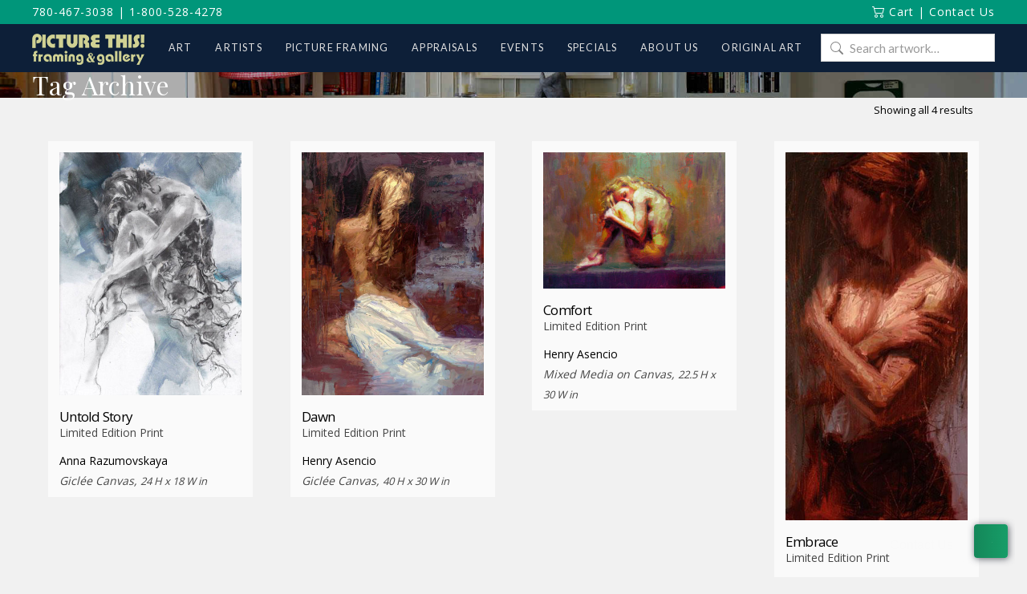

--- FILE ---
content_type: text/html; charset=UTF-8
request_url: https://www.picturethisgallery.com/art/tag/female/
body_size: 17414
content:
<!DOCTYPE html>
<html class="no-js" lang="en-CA">
<head>
<meta charset="UTF-8">
<meta name="viewport" content="width=device-width, initial-scale=1.0">
<link rel="pingback" href="https://www.picturethisgallery.com/xmlrpc.php">
<meta name='robots' content='index, follow, max-image-preview:large, max-snippet:-1, max-video-preview:-1' />
<script id="cookieyes" type="text/javascript" src="https://cdn-cookieyes.com/client_data/1bff77739a145e4b9080c8fb/script.js"></script>
	<!-- This site is optimized with the Yoast SEO plugin v26.7 - https://yoast.com/wordpress/plugins/seo/ -->
	<title>female Archives - Picture This Framing &amp; Gallery</title>
	<link rel="canonical" href="https://www.picturethisgallery.com/art/tag/female/" />
	<meta property="og:locale" content="en_US" />
	<meta property="og:type" content="article" />
	<meta property="og:title" content="female Archives - Picture This Framing &amp; Gallery" />
	<meta property="og:url" content="https://www.picturethisgallery.com/art/tag/female/" />
	<meta property="og:site_name" content="Picture This Framing &amp; Gallery" />
	<meta name="twitter:card" content="summary_large_image" />
	<script type="application/ld+json" class="yoast-schema-graph">{"@context":"https://schema.org","@graph":[{"@type":"CollectionPage","@id":"https://www.picturethisgallery.com/art/tag/female/","url":"https://www.picturethisgallery.com/art/tag/female/","name":"female Archives - Picture This Framing &amp; Gallery","isPartOf":{"@id":"https://www.picturethisgallery.com/#website"},"primaryImageOfPage":{"@id":"https://www.picturethisgallery.com/art/tag/female/#primaryimage"},"image":{"@id":"https://www.picturethisgallery.com/art/tag/female/#primaryimage"},"thumbnailUrl":"https://www.picturethisgallery.com/wp-content/uploads/Untold-Story-Anna-Razumovskaya.jpg","breadcrumb":{"@id":"https://www.picturethisgallery.com/art/tag/female/#breadcrumb"},"inLanguage":"en-CA"},{"@type":"ImageObject","inLanguage":"en-CA","@id":"https://www.picturethisgallery.com/art/tag/female/#primaryimage","url":"https://www.picturethisgallery.com/wp-content/uploads/Untold-Story-Anna-Razumovskaya.jpg","contentUrl":"https://www.picturethisgallery.com/wp-content/uploads/Untold-Story-Anna-Razumovskaya.jpg","width":539,"height":720,"caption":"Untold Story - Anna Razumovskaya"},{"@type":"BreadcrumbList","@id":"https://www.picturethisgallery.com/art/tag/female/#breadcrumb","itemListElement":[{"@type":"ListItem","position":1,"name":"Home","item":"https://www.picturethisgallery.com/"},{"@type":"ListItem","position":2,"name":"female"}]},{"@type":"WebSite","@id":"https://www.picturethisgallery.com/#website","url":"https://www.picturethisgallery.com/","name":"Picture This Framing &amp; Gallery","description":"Art, Artists and Picture framing","potentialAction":[{"@type":"SearchAction","target":{"@type":"EntryPoint","urlTemplate":"https://www.picturethisgallery.com/?s={search_term_string}"},"query-input":{"@type":"PropertyValueSpecification","valueRequired":true,"valueName":"search_term_string"}}],"inLanguage":"en-CA"}]}</script>
	<!-- / Yoast SEO plugin. -->


<link rel='dns-prefetch' href='//www.picturethisgallery.com' />
<link rel='dns-prefetch' href='//jr138.infusionsoft.com' />
<link rel='dns-prefetch' href='//use.fontawesome.com' />
<link rel='dns-prefetch' href='//fonts.googleapis.com' />
<link rel="alternate" type="application/rss+xml" title="Picture This Framing &amp; Gallery &raquo; Feed" href="https://www.picturethisgallery.com/feed/" />
<link rel="alternate" type="application/rss+xml" title="Picture This Framing &amp; Gallery &raquo; Comments Feed" href="https://www.picturethisgallery.com/comments/feed/" />
<link rel="alternate" type="application/rss+xml" title="Picture This Framing &amp; Gallery &raquo; female Tag Feed" href="https://www.picturethisgallery.com/art/tag/female/feed/" />
<style id='wp-img-auto-sizes-contain-inline-css' type='text/css'>
img:is([sizes=auto i],[sizes^="auto," i]){contain-intrinsic-size:3000px 1500px}
/*# sourceURL=wp-img-auto-sizes-contain-inline-css */
</style>
<style id='wp-emoji-styles-inline-css' type='text/css'>

	img.wp-smiley, img.emoji {
		display: inline !important;
		border: none !important;
		box-shadow: none !important;
		height: 1em !important;
		width: 1em !important;
		margin: 0 0.07em !important;
		vertical-align: -0.1em !important;
		background: none !important;
		padding: 0 !important;
	}
/*# sourceURL=wp-emoji-styles-inline-css */
</style>
<style id='wp-block-library-inline-css' type='text/css'>
:root{--wp-block-synced-color:#7a00df;--wp-block-synced-color--rgb:122,0,223;--wp-bound-block-color:var(--wp-block-synced-color);--wp-editor-canvas-background:#ddd;--wp-admin-theme-color:#007cba;--wp-admin-theme-color--rgb:0,124,186;--wp-admin-theme-color-darker-10:#006ba1;--wp-admin-theme-color-darker-10--rgb:0,107,160.5;--wp-admin-theme-color-darker-20:#005a87;--wp-admin-theme-color-darker-20--rgb:0,90,135;--wp-admin-border-width-focus:2px}@media (min-resolution:192dpi){:root{--wp-admin-border-width-focus:1.5px}}.wp-element-button{cursor:pointer}:root .has-very-light-gray-background-color{background-color:#eee}:root .has-very-dark-gray-background-color{background-color:#313131}:root .has-very-light-gray-color{color:#eee}:root .has-very-dark-gray-color{color:#313131}:root .has-vivid-green-cyan-to-vivid-cyan-blue-gradient-background{background:linear-gradient(135deg,#00d084,#0693e3)}:root .has-purple-crush-gradient-background{background:linear-gradient(135deg,#34e2e4,#4721fb 50%,#ab1dfe)}:root .has-hazy-dawn-gradient-background{background:linear-gradient(135deg,#faaca8,#dad0ec)}:root .has-subdued-olive-gradient-background{background:linear-gradient(135deg,#fafae1,#67a671)}:root .has-atomic-cream-gradient-background{background:linear-gradient(135deg,#fdd79a,#004a59)}:root .has-nightshade-gradient-background{background:linear-gradient(135deg,#330968,#31cdcf)}:root .has-midnight-gradient-background{background:linear-gradient(135deg,#020381,#2874fc)}:root{--wp--preset--font-size--normal:16px;--wp--preset--font-size--huge:42px}.has-regular-font-size{font-size:1em}.has-larger-font-size{font-size:2.625em}.has-normal-font-size{font-size:var(--wp--preset--font-size--normal)}.has-huge-font-size{font-size:var(--wp--preset--font-size--huge)}.has-text-align-center{text-align:center}.has-text-align-left{text-align:left}.has-text-align-right{text-align:right}.has-fit-text{white-space:nowrap!important}#end-resizable-editor-section{display:none}.aligncenter{clear:both}.items-justified-left{justify-content:flex-start}.items-justified-center{justify-content:center}.items-justified-right{justify-content:flex-end}.items-justified-space-between{justify-content:space-between}.screen-reader-text{border:0;clip-path:inset(50%);height:1px;margin:-1px;overflow:hidden;padding:0;position:absolute;width:1px;word-wrap:normal!important}.screen-reader-text:focus{background-color:#ddd;clip-path:none;color:#444;display:block;font-size:1em;height:auto;left:5px;line-height:normal;padding:15px 23px 14px;text-decoration:none;top:5px;width:auto;z-index:100000}html :where(.has-border-color){border-style:solid}html :where([style*=border-top-color]){border-top-style:solid}html :where([style*=border-right-color]){border-right-style:solid}html :where([style*=border-bottom-color]){border-bottom-style:solid}html :where([style*=border-left-color]){border-left-style:solid}html :where([style*=border-width]){border-style:solid}html :where([style*=border-top-width]){border-top-style:solid}html :where([style*=border-right-width]){border-right-style:solid}html :where([style*=border-bottom-width]){border-bottom-style:solid}html :where([style*=border-left-width]){border-left-style:solid}html :where(img[class*=wp-image-]){height:auto;max-width:100%}:where(figure){margin:0 0 1em}html :where(.is-position-sticky){--wp-admin--admin-bar--position-offset:var(--wp-admin--admin-bar--height,0px)}@media screen and (max-width:600px){html :where(.is-position-sticky){--wp-admin--admin-bar--position-offset:0px}}

/*# sourceURL=wp-block-library-inline-css */
</style><link rel='stylesheet' id='wc-blocks-style-css' href='https://www.picturethisgallery.com/wp-content/plugins/woocommerce/assets/client/blocks/wc-blocks.css?ver=wc-10.4.3' type='text/css' media='all' />
<style id='global-styles-inline-css' type='text/css'>
:root{--wp--preset--aspect-ratio--square: 1;--wp--preset--aspect-ratio--4-3: 4/3;--wp--preset--aspect-ratio--3-4: 3/4;--wp--preset--aspect-ratio--3-2: 3/2;--wp--preset--aspect-ratio--2-3: 2/3;--wp--preset--aspect-ratio--16-9: 16/9;--wp--preset--aspect-ratio--9-16: 9/16;--wp--preset--color--black: #000000;--wp--preset--color--cyan-bluish-gray: #abb8c3;--wp--preset--color--white: #ffffff;--wp--preset--color--pale-pink: #f78da7;--wp--preset--color--vivid-red: #cf2e2e;--wp--preset--color--luminous-vivid-orange: #ff6900;--wp--preset--color--luminous-vivid-amber: #fcb900;--wp--preset--color--light-green-cyan: #7bdcb5;--wp--preset--color--vivid-green-cyan: #00d084;--wp--preset--color--pale-cyan-blue: #8ed1fc;--wp--preset--color--vivid-cyan-blue: #0693e3;--wp--preset--color--vivid-purple: #9b51e0;--wp--preset--gradient--vivid-cyan-blue-to-vivid-purple: linear-gradient(135deg,rgb(6,147,227) 0%,rgb(155,81,224) 100%);--wp--preset--gradient--light-green-cyan-to-vivid-green-cyan: linear-gradient(135deg,rgb(122,220,180) 0%,rgb(0,208,130) 100%);--wp--preset--gradient--luminous-vivid-amber-to-luminous-vivid-orange: linear-gradient(135deg,rgb(252,185,0) 0%,rgb(255,105,0) 100%);--wp--preset--gradient--luminous-vivid-orange-to-vivid-red: linear-gradient(135deg,rgb(255,105,0) 0%,rgb(207,46,46) 100%);--wp--preset--gradient--very-light-gray-to-cyan-bluish-gray: linear-gradient(135deg,rgb(238,238,238) 0%,rgb(169,184,195) 100%);--wp--preset--gradient--cool-to-warm-spectrum: linear-gradient(135deg,rgb(74,234,220) 0%,rgb(151,120,209) 20%,rgb(207,42,186) 40%,rgb(238,44,130) 60%,rgb(251,105,98) 80%,rgb(254,248,76) 100%);--wp--preset--gradient--blush-light-purple: linear-gradient(135deg,rgb(255,206,236) 0%,rgb(152,150,240) 100%);--wp--preset--gradient--blush-bordeaux: linear-gradient(135deg,rgb(254,205,165) 0%,rgb(254,45,45) 50%,rgb(107,0,62) 100%);--wp--preset--gradient--luminous-dusk: linear-gradient(135deg,rgb(255,203,112) 0%,rgb(199,81,192) 50%,rgb(65,88,208) 100%);--wp--preset--gradient--pale-ocean: linear-gradient(135deg,rgb(255,245,203) 0%,rgb(182,227,212) 50%,rgb(51,167,181) 100%);--wp--preset--gradient--electric-grass: linear-gradient(135deg,rgb(202,248,128) 0%,rgb(113,206,126) 100%);--wp--preset--gradient--midnight: linear-gradient(135deg,rgb(2,3,129) 0%,rgb(40,116,252) 100%);--wp--preset--font-size--small: 13px;--wp--preset--font-size--medium: 20px;--wp--preset--font-size--large: 36px;--wp--preset--font-size--x-large: 42px;--wp--preset--spacing--20: 0.44rem;--wp--preset--spacing--30: 0.67rem;--wp--preset--spacing--40: 1rem;--wp--preset--spacing--50: 1.5rem;--wp--preset--spacing--60: 2.25rem;--wp--preset--spacing--70: 3.38rem;--wp--preset--spacing--80: 5.06rem;--wp--preset--shadow--natural: 6px 6px 9px rgba(0, 0, 0, 0.2);--wp--preset--shadow--deep: 12px 12px 50px rgba(0, 0, 0, 0.4);--wp--preset--shadow--sharp: 6px 6px 0px rgba(0, 0, 0, 0.2);--wp--preset--shadow--outlined: 6px 6px 0px -3px rgb(255, 255, 255), 6px 6px rgb(0, 0, 0);--wp--preset--shadow--crisp: 6px 6px 0px rgb(0, 0, 0);}:where(.is-layout-flex){gap: 0.5em;}:where(.is-layout-grid){gap: 0.5em;}body .is-layout-flex{display: flex;}.is-layout-flex{flex-wrap: wrap;align-items: center;}.is-layout-flex > :is(*, div){margin: 0;}body .is-layout-grid{display: grid;}.is-layout-grid > :is(*, div){margin: 0;}:where(.wp-block-columns.is-layout-flex){gap: 2em;}:where(.wp-block-columns.is-layout-grid){gap: 2em;}:where(.wp-block-post-template.is-layout-flex){gap: 1.25em;}:where(.wp-block-post-template.is-layout-grid){gap: 1.25em;}.has-black-color{color: var(--wp--preset--color--black) !important;}.has-cyan-bluish-gray-color{color: var(--wp--preset--color--cyan-bluish-gray) !important;}.has-white-color{color: var(--wp--preset--color--white) !important;}.has-pale-pink-color{color: var(--wp--preset--color--pale-pink) !important;}.has-vivid-red-color{color: var(--wp--preset--color--vivid-red) !important;}.has-luminous-vivid-orange-color{color: var(--wp--preset--color--luminous-vivid-orange) !important;}.has-luminous-vivid-amber-color{color: var(--wp--preset--color--luminous-vivid-amber) !important;}.has-light-green-cyan-color{color: var(--wp--preset--color--light-green-cyan) !important;}.has-vivid-green-cyan-color{color: var(--wp--preset--color--vivid-green-cyan) !important;}.has-pale-cyan-blue-color{color: var(--wp--preset--color--pale-cyan-blue) !important;}.has-vivid-cyan-blue-color{color: var(--wp--preset--color--vivid-cyan-blue) !important;}.has-vivid-purple-color{color: var(--wp--preset--color--vivid-purple) !important;}.has-black-background-color{background-color: var(--wp--preset--color--black) !important;}.has-cyan-bluish-gray-background-color{background-color: var(--wp--preset--color--cyan-bluish-gray) !important;}.has-white-background-color{background-color: var(--wp--preset--color--white) !important;}.has-pale-pink-background-color{background-color: var(--wp--preset--color--pale-pink) !important;}.has-vivid-red-background-color{background-color: var(--wp--preset--color--vivid-red) !important;}.has-luminous-vivid-orange-background-color{background-color: var(--wp--preset--color--luminous-vivid-orange) !important;}.has-luminous-vivid-amber-background-color{background-color: var(--wp--preset--color--luminous-vivid-amber) !important;}.has-light-green-cyan-background-color{background-color: var(--wp--preset--color--light-green-cyan) !important;}.has-vivid-green-cyan-background-color{background-color: var(--wp--preset--color--vivid-green-cyan) !important;}.has-pale-cyan-blue-background-color{background-color: var(--wp--preset--color--pale-cyan-blue) !important;}.has-vivid-cyan-blue-background-color{background-color: var(--wp--preset--color--vivid-cyan-blue) !important;}.has-vivid-purple-background-color{background-color: var(--wp--preset--color--vivid-purple) !important;}.has-black-border-color{border-color: var(--wp--preset--color--black) !important;}.has-cyan-bluish-gray-border-color{border-color: var(--wp--preset--color--cyan-bluish-gray) !important;}.has-white-border-color{border-color: var(--wp--preset--color--white) !important;}.has-pale-pink-border-color{border-color: var(--wp--preset--color--pale-pink) !important;}.has-vivid-red-border-color{border-color: var(--wp--preset--color--vivid-red) !important;}.has-luminous-vivid-orange-border-color{border-color: var(--wp--preset--color--luminous-vivid-orange) !important;}.has-luminous-vivid-amber-border-color{border-color: var(--wp--preset--color--luminous-vivid-amber) !important;}.has-light-green-cyan-border-color{border-color: var(--wp--preset--color--light-green-cyan) !important;}.has-vivid-green-cyan-border-color{border-color: var(--wp--preset--color--vivid-green-cyan) !important;}.has-pale-cyan-blue-border-color{border-color: var(--wp--preset--color--pale-cyan-blue) !important;}.has-vivid-cyan-blue-border-color{border-color: var(--wp--preset--color--vivid-cyan-blue) !important;}.has-vivid-purple-border-color{border-color: var(--wp--preset--color--vivid-purple) !important;}.has-vivid-cyan-blue-to-vivid-purple-gradient-background{background: var(--wp--preset--gradient--vivid-cyan-blue-to-vivid-purple) !important;}.has-light-green-cyan-to-vivid-green-cyan-gradient-background{background: var(--wp--preset--gradient--light-green-cyan-to-vivid-green-cyan) !important;}.has-luminous-vivid-amber-to-luminous-vivid-orange-gradient-background{background: var(--wp--preset--gradient--luminous-vivid-amber-to-luminous-vivid-orange) !important;}.has-luminous-vivid-orange-to-vivid-red-gradient-background{background: var(--wp--preset--gradient--luminous-vivid-orange-to-vivid-red) !important;}.has-very-light-gray-to-cyan-bluish-gray-gradient-background{background: var(--wp--preset--gradient--very-light-gray-to-cyan-bluish-gray) !important;}.has-cool-to-warm-spectrum-gradient-background{background: var(--wp--preset--gradient--cool-to-warm-spectrum) !important;}.has-blush-light-purple-gradient-background{background: var(--wp--preset--gradient--blush-light-purple) !important;}.has-blush-bordeaux-gradient-background{background: var(--wp--preset--gradient--blush-bordeaux) !important;}.has-luminous-dusk-gradient-background{background: var(--wp--preset--gradient--luminous-dusk) !important;}.has-pale-ocean-gradient-background{background: var(--wp--preset--gradient--pale-ocean) !important;}.has-electric-grass-gradient-background{background: var(--wp--preset--gradient--electric-grass) !important;}.has-midnight-gradient-background{background: var(--wp--preset--gradient--midnight) !important;}.has-small-font-size{font-size: var(--wp--preset--font-size--small) !important;}.has-medium-font-size{font-size: var(--wp--preset--font-size--medium) !important;}.has-large-font-size{font-size: var(--wp--preset--font-size--large) !important;}.has-x-large-font-size{font-size: var(--wp--preset--font-size--x-large) !important;}
/*# sourceURL=global-styles-inline-css */
</style>

<style id='classic-theme-styles-inline-css' type='text/css'>
/*! This file is auto-generated */
.wp-block-button__link{color:#fff;background-color:#32373c;border-radius:9999px;box-shadow:none;text-decoration:none;padding:calc(.667em + 2px) calc(1.333em + 2px);font-size:1.125em}.wp-block-file__button{background:#32373c;color:#fff;text-decoration:none}
/*# sourceURL=/wp-includes/css/classic-themes.min.css */
</style>
<link rel='stylesheet' id='wp-components-css' href='https://www.picturethisgallery.com/wp-includes/css/dist/components/style.min.css?ver=6.9' type='text/css' media='all' />
<link rel='stylesheet' id='wp-preferences-css' href='https://www.picturethisgallery.com/wp-includes/css/dist/preferences/style.min.css?ver=6.9' type='text/css' media='all' />
<link rel='stylesheet' id='wp-block-editor-css' href='https://www.picturethisgallery.com/wp-includes/css/dist/block-editor/style.min.css?ver=6.9' type='text/css' media='all' />
<link rel='stylesheet' id='popup-maker-block-library-style-css' href='https://www.picturethisgallery.com/wp-content/plugins/popup-maker/dist/packages/block-library-style.css?ver=dbea705cfafe089d65f1' type='text/css' media='all' />
<link rel='stylesheet' id='simple-banner-style-css' href='https://www.picturethisgallery.com/wp-content/plugins/simple-banner/simple-banner.css?ver=3.2.0' type='text/css' media='all' />
<link rel='stylesheet' id='woocommerce-smallscreen-css' href='https://www.picturethisgallery.com/wp-content/plugins/woocommerce/assets/css/woocommerce-smallscreen.css?ver=10.4.3' type='text/css' media='only screen and (max-width: 768px)' />
<style id='woocommerce-inline-inline-css' type='text/css'>
.woocommerce form .form-row .required { visibility: visible; }
/*# sourceURL=woocommerce-inline-inline-css */
</style>
<link rel='stylesheet' id='wpcp-slick-css' href='https://www.picturethisgallery.com/wp-content/plugins/wp-carousel-pro/public/css/slick.min.css?ver=3.1.6' type='text/css' media='all' />
<link rel='stylesheet' id='wpcp-bx-slider-css-css' href='https://www.picturethisgallery.com/wp-content/plugins/wp-carousel-pro/public/css/jquery.bxslider.min.css?ver=3.1.6' type='text/css' media='all' />
<link rel='stylesheet' id='wp-carousel-pro-fontawesome-css' href='https://www.picturethisgallery.com/wp-content/plugins/wp-carousel-pro/public/css/font-awesome.min.css?ver=3.1.6' type='text/css' media='all' />
<link rel='stylesheet' id='wpcp-magnific-popup-css' href='https://www.picturethisgallery.com/wp-content/plugins/wp-carousel-pro/public/css/magnific-popup.min.css?ver=3.1.6' type='text/css' media='all' />
<link rel='stylesheet' id='wp-carousel-pro-css' href='https://www.picturethisgallery.com/wp-content/plugins/wp-carousel-pro/public/css/wp-carousel-pro-public.min.css?ver=3.1.6' type='text/css' media='all' />
<link rel='stylesheet' id='contact-form-7-css' href='https://www.picturethisgallery.com/wp-content/plugins/contact-form-7/includes/css/styles.css?ver=6.1.4' type='text/css' media='all' />
<link rel='stylesheet' id='wpcf7-redirect-script-frontend-css' href='https://www.picturethisgallery.com/wp-content/plugins/wpcf7-redirect/build/assets/frontend-script.css?ver=2c532d7e2be36f6af233' type='text/css' media='all' />
<link rel='stylesheet' id='micromodal-css' href='https://www.picturethisgallery.com/wp-content/themes/x-child/framework/assets/css/micromodal.css?ver=0.1' type='text/css' media='all' />
<link rel='stylesheet' id='pt-font-awesome-css' href='https://use.fontawesome.com/releases/v5.15.4/css/all.css?ver=5.15.4' type='text/css' media='all' />
<link rel='stylesheet' id='x-stack-css' href='https://www.picturethisgallery.com/wp-content/themes/x/framework/dist/css/site/stacks/renew.css?ver=10.7.11' type='text/css' media='all' />
<link rel='stylesheet' id='x-woocommerce-css' href='https://www.picturethisgallery.com/wp-content/themes/x/framework/dist/css/site/woocommerce/renew.css?ver=10.7.11' type='text/css' media='all' />
<link rel='stylesheet' id='pt-styles-css' href='https://www.picturethisgallery.com/wp-content/themes/x-child/style.css' type='text/css' media='all' />
<link rel='stylesheet' id='SP_WPCP-google-web-fonts-sp_wpcp_shortcode_options-css' href='//fonts.googleapis.com/css?family=Open+Sans%3A600%7COpen+Sans%3A600%7COpen+Sans%3A400n%7COpen+Sans%3A600%7COpen+Sans%3A400%7COpen+Sans%3A600%7COpen+Sans%3A400%7COpen+Sans%3A600%7COpen+Sans%3A400%7COpen+Sans%3A400%7COpen+Sans%3A700%7COpen+Sans%3A600' type='text/css' media='all' />
<style id='cs-inline-css' type='text/css'>
@media (min-width:1200px){.x-hide-xl{display:none !important;}}@media (min-width:979px) and (max-width:1199px){.x-hide-lg{display:none !important;}}@media (min-width:767px) and (max-width:978px){.x-hide-md{display:none !important;}}@media (min-width:480px) and (max-width:766px){.x-hide-sm{display:none !important;}}@media (max-width:479px){.x-hide-xs{display:none !important;}} a,h1 a:hover,h2 a:hover,h3 a:hover,h4 a:hover,h5 a:hover,h6 a:hover,.x-comment-time:hover,#reply-title small a,.comment-reply-link:hover,.x-comment-author a:hover,.x-recent-posts a:hover .h-recent-posts{color:hsl(220,100%,31%);}a:hover,#reply-title small a:hover{color:hsl(223,72%,51%);}.entry-title i,.entry-title svg{color:#dddddd;}.woocommerce .price > .amount,.woocommerce .price > ins > .amount,.woocommerce li.product .entry-header h3 a:hover,.woocommerce .star-rating:before,.woocommerce .star-rating span:before{color:hsl(220,100%,31%);}a.x-img-thumbnail:hover,li.bypostauthor > article.comment{border-color:hsl(220,100%,31%);}.woocommerce li.comment.bypostauthor .star-rating-container{border-color:hsl(220,100%,31%) !important;}.flex-direction-nav a,.flex-control-nav a:hover,.flex-control-nav a.flex-active,.x-dropcap,.x-skill-bar .bar,.x-pricing-column.featured h2,.h-comments-title small,.x-pagination a:hover,.woocommerce-pagination a:hover,.x-entry-share .x-share:hover,.entry-thumb,.widget_tag_cloud .tagcloud a:hover,.widget_product_tag_cloud .tagcloud a:hover,.x-highlight,.x-recent-posts .x-recent-posts-img:after,.x-portfolio-filters{background-color:hsl(220,100%,31%);}.x-portfolio-filters:hover{background-color:hsl(223,72%,51%);}.woocommerce .onsale,.widget_price_filter .ui-slider .ui-slider-range,.woocommerce #comments li.comment.bypostauthor article.comment:before{background-color:hsl(220,100%,31%);}.x-main{width:calc(70% - 3.20197%);}.x-sidebar{width:calc(100% - 3.20197% - 70%);}.h-landmark{font-weight:400;}.x-comment-author a{color:hsl(0,0%,0%);}.woocommerce .price > .from,.woocommerce .price > del,.woocommerce p.stars span a:after,.widget_price_filter .price_slider_amount .button,.widget_shopping_cart .buttons .button{color:hsl(0,0%,0%);}.x-comment-author a,.comment-form-author label,.comment-form-email label,.comment-form-url label,.comment-form-rating label,.comment-form-comment label,.widget_calendar #wp-calendar caption,.widget_calendar #wp-calendar th,.x-accordion-heading .x-accordion-toggle,.x-nav-tabs > li > a:hover,.x-nav-tabs > .active > a,.x-nav-tabs > .active > a:hover{color:hsl(0,0%,14%);}.widget_calendar #wp-calendar th{border-bottom-color:hsl(0,0%,14%);}.x-pagination span.current,.woocommerce-pagination span[aria-current],.x-portfolio-filters-menu,.widget_tag_cloud .tagcloud a,.h-feature-headline span i,.widget_price_filter .ui-slider .ui-slider-handle{background-color:hsl(0,0%,14%);}@media (max-width:978.98px){}html{font-size:14px;}@media (min-width:479px){html{font-size:14px;}}@media (min-width:766px){html{font-size:14px;}}@media (min-width:978px){html{font-size:14px;}}@media (min-width:1199px){html{font-size:14px;}}body{font-style:normal;font-weight:400;color:hsl(0,0%,0%);background:rgb(241,241,241);}.w-b{font-weight:400 !important;}h1,h2,h3,h4,h5,h6,.h1,.h2,.h3,.h4,.h5,.h6,.x-text-headline{font-family:"Lato",sans-serif;font-style:normal;font-weight:300;}h1,.h1{letter-spacing:-0.035em;}h2,.h2{letter-spacing:-0.035em;}h3,.h3{letter-spacing:-0.035em;}h4,.h4{letter-spacing:-0.035em;}h5,.h5{letter-spacing:-0.035em;}h6,.h6{letter-spacing:-0.035em;}.w-h{font-weight:300 !important;}.x-container.width{width:100%;}.x-container.max{max-width:1200px;}.x-bar-content.x-container.width{flex-basis:100%;}.x-main.full{float:none;clear:both;display:block;width:auto;}@media (max-width:978.98px){.x-main.full,.x-main.left,.x-main.right,.x-sidebar.left,.x-sidebar.right{float:none;display:block;width:auto !important;}}.entry-header,.entry-content{font-size:1rem;}body,input,button,select,textarea{font-family:"Lato",sans-serif;}h1,h2,h3,h4,h5,h6,.h1,.h2,.h3,.h4,.h5,.h6,h1 a,h2 a,h3 a,h4 a,h5 a,h6 a,.h1 a,.h2 a,.h3 a,.h4 a,.h5 a,.h6 a,blockquote{color:hsl(0,0%,14%);}.cfc-h-tx{color:hsl(0,0%,14%) !important;}.cfc-h-bd{border-color:hsl(0,0%,14%) !important;}.cfc-h-bg{background-color:hsl(0,0%,14%) !important;}.cfc-b-tx{color:hsl(0,0%,0%) !important;}.cfc-b-bd{border-color:hsl(0,0%,0%) !important;}.cfc-b-bg{background-color:hsl(0,0%,0%) !important;}.x-btn,.button,[type="submit"]{color:#ffffff;border-color:hsla(0,0%,100%,0);background-color:hsl(0,0%,12%);text-shadow:0 0.075em 0.075em rgba(0,0,0,0.5);padding:0.429em 1.143em 0.643em;font-size:14px;}.x-btn:hover,.button:hover,[type="submit"]:hover{color:#ffffff;border-color:hsla(0,0%,32%,0);background-color:hsl(0,0%,22%);text-shadow:0 0.075em 0.075em rgba(0,0,0,0.5);}.x-btn.x-btn-real,.x-btn.x-btn-real:hover{margin-bottom:0.25em;text-shadow:0 0.075em 0.075em rgba(0,0,0,0.65);}.x-btn.x-btn-real{box-shadow:0 0.25em 0 0 hsla(0,0%,14%,0),0 4px 9px rgba(0,0,0,0.75);}.x-btn.x-btn-real:hover{box-shadow:0 0.25em 0 0 hsla(271,98%,51%,0),0 4px 9px rgba(0,0,0,0.75);}.x-btn.x-btn-flat,.x-btn.x-btn-flat:hover{margin-bottom:0;text-shadow:0 0.075em 0.075em rgba(0,0,0,0.65);box-shadow:none;}.x-btn.x-btn-transparent,.x-btn.x-btn-transparent:hover{margin-bottom:0;border-width:3px;text-shadow:none;text-transform:uppercase;background-color:transparent;box-shadow:none;}.woocommerce-MyAccount-navigation-link a{color:hsl(0,0%,0%);}.woocommerce-MyAccount-navigation-link a:hover,.woocommerce-MyAccount-navigation-link.is-active a{color:hsl(0,0%,14%);}.cart_item .product-remove a{color:hsl(0,0%,0%);}.cart_item .product-remove a:hover{color:hsl(0,0%,14%);}.cart_item .product-name a{color:hsl(0,0%,14%);}.cart_item .product-name a:hover{color:hsl(220,100%,31%);}.woocommerce p.stars span a{background-color:hsl(220,100%,31%);}.x-topbar .p-info,.x-topbar .p-info a,.x-topbar .x-social-global a{color:#ffffff;}.x-topbar .p-info a:hover{color:rgb(255,255,255);}.x-topbar{background-color:rgb(0,150,122);}.x-navbar .desktop .x-nav > li:before{padding-top:25px;}.x-navbar .desktop .x-nav > li > a,.x-navbar .desktop .sub-menu li > a,.x-navbar .mobile .x-nav li a{color:hsl(0,0%,88%);}.x-navbar .desktop .x-nav > li > a:hover,.x-navbar .desktop .x-nav > .x-active > a,.x-navbar .desktop .x-nav > .current-menu-item > a,.x-navbar .desktop .sub-menu li > a:hover,.x-navbar .desktop .sub-menu li.x-active > a,.x-navbar .desktop .sub-menu li.current-menu-item > a,.x-navbar .desktop .x-nav .x-megamenu > .sub-menu > li > a,.x-navbar .mobile .x-nav li > a:hover,.x-navbar .mobile .x-nav li.x-active > a,.x-navbar .mobile .x-nav li.current-menu-item > a{color:hsl(0,0%,100%);}.x-btn-navbar,.x-btn-navbar:hover{color:rgb(13,31,56);}.x-navbar .desktop .sub-menu li:before,.x-navbar .desktop .sub-menu li:after{background-color:hsl(0,0%,88%);}.x-navbar,.x-navbar .sub-menu{background-color:rgb(13,31,56) !important;}.x-btn-navbar,.x-btn-navbar.collapsed:hover{background-color:rgb(177,180,133);}.x-btn-navbar.collapsed{background-color:rgb(177,180,133);}.x-navbar .desktop .x-nav > li > a:hover > span,.x-navbar .desktop .x-nav > li.x-active > a > span,.x-navbar .desktop .x-nav > li.current-menu-item > a > span{box-shadow:0 2px 0 0 hsl(0,0%,100%);}.x-navbar .desktop .x-nav > li > a{height:60px;padding-top:25px;}.x-navbar .desktop .x-nav > li ul{top:60px;}.x-colophon.bottom{background-color:rgb(11,25,45);}.x-colophon.bottom,.x-colophon.bottom a,.x-colophon.bottom .x-social-global a{color:#ffffff;}.x-navbar-inner{min-height:60px;}.x-brand{margin-top:12px;font-family:Arial,"Helvetica Neue",Helvetica,sans-serif;font-size:25px;font-style:normal;font-weight:300;letter-spacing:0.128em;color:hsl(0,0%,100%);}.x-brand:hover,.x-brand:focus{color:hsl(0,0%,100%);}.x-brand img{width:calc(px / 2);}.x-navbar .x-nav-wrap .x-nav > li > a{font-family:"Lato",sans-serif;font-style:normal;font-weight:400;letter-spacing:0.095em;text-transform:uppercase;}.x-navbar .desktop .x-nav > li > a{font-size:12.5px;}.x-navbar .desktop .x-nav > li > a:not(.x-btn-navbar-woocommerce){padding-left:15px;padding-right:15px;}.x-navbar .desktop .x-nav > li > a > span{margin-right:-0.095em;}.x-btn-navbar{margin-top:14px;}.x-btn-navbar,.x-btn-navbar.collapsed{font-size:17px;}@media (max-width:979px){.x-widgetbar{left:0;right:0;}}.x-colophon.bottom{background-color:rgb(11,25,45);}.x-colophon.bottom,.x-colophon.bottom a,.x-colophon.bottom .x-social-global a{color:#ffffff;}.bg .mejs-container,.x-video .mejs-container{position:unset !important;} @font-face{font-family:'FontAwesomePro';font-style:normal;font-weight:900;font-display:block;src:url('https://www.picturethisgallery.com/wp-content/plugins/cornerstone/assets/fonts/fa-solid-900.woff2?ver=6.7.2') format('woff2'),url('https://www.picturethisgallery.com/wp-content/plugins/cornerstone/assets/fonts/fa-solid-900.ttf?ver=6.7.2') format('truetype');}[data-x-fa-pro-icon]{font-family:"FontAwesomePro" !important;}[data-x-fa-pro-icon]:before{content:attr(data-x-fa-pro-icon);}[data-x-icon],[data-x-icon-o],[data-x-icon-l],[data-x-icon-s],[data-x-icon-b],[data-x-icon-sr],[data-x-icon-ss],[data-x-icon-sl],[data-x-fa-pro-icon],[class*="cs-fa-"]{display:inline-flex;font-style:normal;font-weight:400;text-decoration:inherit;text-rendering:auto;-webkit-font-smoothing:antialiased;-moz-osx-font-smoothing:grayscale;}[data-x-icon].left,[data-x-icon-o].left,[data-x-icon-l].left,[data-x-icon-s].left,[data-x-icon-b].left,[data-x-icon-sr].left,[data-x-icon-ss].left,[data-x-icon-sl].left,[data-x-fa-pro-icon].left,[class*="cs-fa-"].left{margin-right:0.5em;}[data-x-icon].right,[data-x-icon-o].right,[data-x-icon-l].right,[data-x-icon-s].right,[data-x-icon-b].right,[data-x-icon-sr].right,[data-x-icon-ss].right,[data-x-icon-sl].right,[data-x-fa-pro-icon].right,[class*="cs-fa-"].right{margin-left:0.5em;}[data-x-icon]:before,[data-x-icon-o]:before,[data-x-icon-l]:before,[data-x-icon-s]:before,[data-x-icon-b]:before,[data-x-icon-sr]:before,[data-x-icon-ss]:before,[data-x-icon-sl]:before,[data-x-fa-pro-icon]:before,[class*="cs-fa-"]:before{line-height:1;}@font-face{font-family:'FontAwesome';font-style:normal;font-weight:900;font-display:block;src:url('https://www.picturethisgallery.com/wp-content/plugins/cornerstone/assets/fonts/fa-solid-900.woff2?ver=6.7.2') format('woff2'),url('https://www.picturethisgallery.com/wp-content/plugins/cornerstone/assets/fonts/fa-solid-900.ttf?ver=6.7.2') format('truetype');}[data-x-icon],[data-x-icon-s],[data-x-icon][class*="cs-fa-"]{font-family:"FontAwesome" !important;font-weight:900;}[data-x-icon]:before,[data-x-icon][class*="cs-fa-"]:before{content:attr(data-x-icon);}[data-x-icon-s]:before{content:attr(data-x-icon-s);}.woocommerce .button.product_type_simple:before,.woocommerce .button.product_type_variable:before,.woocommerce .button.single_add_to_cart_button:before{font-family:"FontAwesome" !important;font-weight:900;}.widget.widget_rss li .rsswidget:before{content:"\f35d";padding-right:0.4em;font-family:"FontAwesome";}
/*# sourceURL=cs-inline-css */
</style>
<link rel='stylesheet' id='pt-google-fonts-css' href='//fonts.googleapis.com/css?family=Pacifico%7CQwigley%7CDamion%7COpen+Sans%7CPlayfair+Display%3A400%2C400i%2C700%7CRoboto%7COld+Standard+TT%7CLato%3A400%2C700%2C900&#038;ver=6.9' type='text/css' media='all' />
<script type="text/javascript" src="https://www.picturethisgallery.com/wp-includes/js/jquery/jquery.min.js?ver=3.7.1" id="jquery-core-js"></script>
<script type="text/javascript" src="https://www.picturethisgallery.com/wp-includes/js/jquery/jquery-migrate.min.js?ver=3.4.1" id="jquery-migrate-js"></script>
<script type="text/javascript" id="simple-banner-script-js-before">
/* <![CDATA[ */
const simpleBannerScriptParams = {"pro_version_enabled":"","debug_mode":"","id":42475,"version":"3.2.0","banner_params":[{"hide_simple_banner":"yes","simple_banner_prepend_element":"body","simple_banner_position":"","header_margin":"","header_padding":"","wp_body_open_enabled":"","wp_body_open":true,"simple_banner_z_index":"","simple_banner_text":"<div style=\"max-width: 1200px;margin: auto;text-align: left\">FREE <a href=\"https:\/\/www.picturethisgallery.com\/new-ways-to-shop\/\"><span style=\"text-decoration: underline\">pickup and delivery<\/span><\/a> in the Edmonton region. <a href=\"https:\/\/www.picturethisgallery.com\/new-ways-to-shop\/\"><span style=\"text-decoration: underline\">Personal appointments<\/span><\/a>. Stay healthy!<\/div>","disabled_on_current_page":false,"disabled_pages_array":[],"is_current_page_a_post":false,"disabled_on_posts":"","simple_banner_disabled_page_paths":"","simple_banner_font_size":"","simple_banner_color":"#ffffbd","simple_banner_text_color":"#333333","simple_banner_link_color":"#425bd7","simple_banner_close_color":"","simple_banner_custom_css":"","simple_banner_scrolling_custom_css":"","simple_banner_text_custom_css":"","simple_banner_button_css":"","site_custom_css":"","keep_site_custom_css":"","site_custom_js":"","keep_site_custom_js":"","close_button_enabled":"","close_button_expiration":"","close_button_cookie_set":false,"current_date":{"date":"2026-01-18 15:43:00.614522","timezone_type":3,"timezone":"UTC"},"start_date":{"date":"2026-01-18 15:43:00.614526","timezone_type":3,"timezone":"UTC"},"end_date":{"date":"2026-01-18 15:43:00.614529","timezone_type":3,"timezone":"UTC"},"simple_banner_start_after_date":"","simple_banner_remove_after_date":"","simple_banner_insert_inside_element":""}]}
//# sourceURL=simple-banner-script-js-before
/* ]]> */
</script>
<script type="text/javascript" src="https://www.picturethisgallery.com/wp-content/plugins/simple-banner/simple-banner.js?ver=3.2.0" id="simple-banner-script-js"></script>
<script type="text/javascript" src="https://www.picturethisgallery.com/wp-content/plugins/woocommerce/assets/js/jquery-blockui/jquery.blockUI.min.js?ver=2.7.0-wc.10.4.3" id="wc-jquery-blockui-js" defer="defer" data-wp-strategy="defer"></script>
<script type="text/javascript" src="https://www.picturethisgallery.com/wp-content/plugins/woocommerce/assets/js/js-cookie/js.cookie.min.js?ver=2.1.4-wc.10.4.3" id="wc-js-cookie-js" defer="defer" data-wp-strategy="defer"></script>
<script type="text/javascript" id="woocommerce-js-extra">
/* <![CDATA[ */
var woocommerce_params = {"ajax_url":"/wp-admin/admin-ajax.php","wc_ajax_url":"/?wc-ajax=%%endpoint%%","i18n_password_show":"Show password","i18n_password_hide":"Hide password"};
//# sourceURL=woocommerce-js-extra
/* ]]> */
</script>
<script type="text/javascript" src="https://www.picturethisgallery.com/wp-content/plugins/woocommerce/assets/js/frontend/woocommerce.min.js?ver=10.4.3" id="woocommerce-js" defer="defer" data-wp-strategy="defer"></script>
<script type="text/javascript" src="https://www.picturethisgallery.com/wp-content/themes/x-child/framework/assets/js/google-tag-manager.js?ver=1.0" id="google-tag-manager-js"></script>
<script type="text/javascript" id="wc-cart-fragments-js-extra">
/* <![CDATA[ */
var wc_cart_fragments_params = {"ajax_url":"/wp-admin/admin-ajax.php","wc_ajax_url":"/?wc-ajax=%%endpoint%%","cart_hash_key":"wc_cart_hash_30b0b42d5f29769604a6995d14bb4a70","fragment_name":"wc_fragments_30b0b42d5f29769604a6995d14bb4a70","request_timeout":"5000"};
//# sourceURL=wc-cart-fragments-js-extra
/* ]]> */
</script>
<script type="text/javascript" src="https://www.picturethisgallery.com/wp-content/plugins/woocommerce/assets/js/frontend/cart-fragments.min.js?ver=10.4.3" id="wc-cart-fragments-js" defer="defer" data-wp-strategy="defer"></script>
<link rel="https://api.w.org/" href="https://www.picturethisgallery.com/wp-json/" /><link rel="alternate" title="JSON" type="application/json" href="https://www.picturethisgallery.com/wp-json/wp/v2/product_tag/3449" /><!-- Google Tag Manager -->
<script>(function(w,d,s,l,i){w[l]=w[l]||[];w[l].push({'gtm.start':
new Date().getTime(),event:'gtm.js'});var f=d.getElementsByTagName(s)[0],
j=d.createElement(s),dl=l!='dataLayer'?'&l='+l:'';j.async=true;j.src=
'https://www.googletagmanager.com/gtm.js?id='+i+dl;f.parentNode.insertBefore(j,f);
})(window,document,'script','dataLayer','GTM-K5DCK93');</script>
<!-- End Google Tag Manager -->

<!-- Meta Pixel Code -->
<script>
!function(f,b,e,v,n,t,s)
{if(f.fbq)return;n=f.fbq=function(){n.callMethod?
n.callMethod.apply(n,arguments):n.queue.push(arguments)};
if(!f._fbq)f._fbq=n;n.push=n;n.loaded=!0;n.version='2.0';
n.queue=[];t=b.createElement(e);t.async=!0;
t.src=v;s=b.getElementsByTagName(e)[0];
s.parentNode.insertBefore(t,s)}(window, document,'script',
'https://connect.facebook.net/en_US/fbevents.js');
fbq('init', '1495214648226865');
fbq('track', 'PageView');
</script>
<noscript><img height="1" width="1" style="display:none"
src="https://www.facebook.com/tr?id=1495214648226865&ev=PageView&noscript=1"
/></noscript>
<!-- End Meta Pixel Code --><style id="simple-banner-hide" type="text/css">.simple-banner{display:none;}</style><style id="simple-banner-background-color" type="text/css">.simple-banner{background:#ffffbd;}</style><style id="simple-banner-text-color" type="text/css">.simple-banner .simple-banner-text{color:#333333;}</style><style id="simple-banner-link-color" type="text/css">.simple-banner .simple-banner-text a{color:#425bd7;}</style><style id="simple-banner-z-index" type="text/css">.simple-banner{z-index: 99999;}</style><style id="simple-banner-site-custom-css-dummy" type="text/css"></style><script id="simple-banner-site-custom-js-dummy" type="text/javascript"></script>	<noscript><style>.woocommerce-product-gallery{ opacity: 1 !important; }</style></noscript>
	<link rel="icon" href="https://www.picturethisgallery.com/wp-content/uploads/cropped-Favicon-200x200.jpg" sizes="32x32" />
<link rel="icon" href="https://www.picturethisgallery.com/wp-content/uploads/cropped-Favicon-200x200.jpg" sizes="192x192" />
<link rel="apple-touch-icon" href="https://www.picturethisgallery.com/wp-content/uploads/cropped-Favicon-200x200.jpg" />
<meta name="msapplication-TileImage" content="https://www.picturethisgallery.com/wp-content/uploads/cropped-Favicon.jpg" />
		<style type="text/css" id="wp-custom-css">
			div.pt-colour,
div.pt-colour a {
	background: #CC6600;
	color: #fff;
}

div.pt-colour-border {
	border: 4px solid #CC6600 !important;
	color: #fff;
}

/* Monthly Specials Colours

January
Background: #fff
Border: #000
Color: #000

February
Background and Border: #FF7575
Color: #fff

March
Background and Border: #008000
Color: #fff

April
Background and Border: #660066
Color: #fff

May
Background and Border: #FFFF99
Color: #000

June
Background and Border: #996633
Color: #FFFFCC

Summer
Background and Border: #FF0000
Color: #fff

Fall
Background and Border: #CC6600
Color: #fff

Christmas
Background and Border: #800000
Color: #999966

Boxing Week
Background and Border: #ffff00;
Color: #000;

*/		</style>
		<link rel="stylesheet" href="//fonts.googleapis.com/css?family=Lato:400,400i,700,700i,300&#038;subset=latin,latin-ext&#038;display=auto" type="text/css" media="all" crossorigin="anonymous" data-x-google-fonts/><link rel='stylesheet' id='wc-stripe-blocks-checkout-style-css' href='https://www.picturethisgallery.com/wp-content/plugins/woocommerce-gateway-stripe/build/upe-blocks.css?ver=1e1661bb3db973deba05' type='text/css' media='all' />
</head>
<body data-rsssl=1 class="archive tax-product_tag term-female term-3449 wp-theme-x wp-child-theme-x-child theme-x fl-builder-2-9-4-2 fl-no-js woocommerce woocommerce-page woocommerce-no-js x-renew x-child-theme-active x-full-width-layout-active x-content-sidebar-active x-masonry-active x-archive-masonry-active x-navbar-static-active cornerstone-v7_7_11 x-v10_7_11">

  <!-- Google Tag Manager (noscript) -->
<noscript><iframe src="https://www.googletagmanager.com/ns.html?id=GTM-K5DCK93"
height="0" width="0" style="display:none;visibility:hidden"></iframe></noscript>
<!-- End Google Tag Manager (noscript) --><noscript><iframe src="https://www.googletagmanager.com/ns.html?id=GTM-K5DCK93" height="0" width="0" style="display:none;visibility:hidden"></iframe></noscript>
  
  <div id="x-root" class="x-root">

    
    <div id="top" class="site">

    <header class="masthead masthead-inline" role="banner">

  <div class="x-topbar">
    <div class="x-topbar-inner x-container max width">
            <p class="p-info"><span id="phone"><a href="tel:780-467-3038">780-467-3038</a> | <a href="tel:1-800-528-4278">1-800-528-4278</a></span><span><a href="/cart"><svg width="1em" height="1em" viewBox="0 0 16 16" class="bi bi-cart2" fill="currentColor" xmlns="http://www.w3.org/2000/svg">
  <path fill-rule="evenodd" d="M0 2.5A.5.5 0 0 1 .5 2H2a.5.5 0 0 1 .485.379L2.89 4H14.5a.5.5 0 0 1 .485.621l-1.5 6A.5.5 0 0 1 13 11H4a.5.5 0 0 1-.485-.379L1.61 3H.5a.5.5 0 0 1-.5-.5zM3.14 5l1.25 5h8.22l1.25-5H3.14zM5 13a1 1 0 1 0 0 2 1 1 0 0 0 0-2zm-2 1a2 2 0 1 1 4 0 2 2 0 0 1-4 0zm9-1a1 1 0 1 0 0 2 1 1 0 0 0 0-2zm-2 1a2 2 0 1 1 4 0 2 2 0 0 1-4 0z"/>
</svg> Cart</a> | <a id="contact-us" href="https://www.picturethisgallery.com/contact/">Contact Us</a></span></p>
            <div class="x-social-global"></div>    </div>
  </div>



  <div class="x-navbar-wrap">
    <div class="x-navbar">
      <div class="x-navbar-inner">
        <div class="x-container max width">
          
<a href="https://www.picturethisgallery.com/" class="x-brand img">
  <img src="//www.picturethisgallery.com/wp-content/uploads/Picture-This-Logo-Square-Small-4.png" alt="Picture This Framing &amp; Gallery"></a>
          
<a href="#" id="x-btn-navbar" class="x-btn-navbar collapsed" data-x-toggle="collapse-b" data-x-toggleable="x-nav-wrap-mobile" aria-expanded="false" aria-controls="x-nav-wrap-mobile" role="button">
  <i class='x-framework-icon x-icon-bars' data-x-icon-s='&#xf0c9;' aria-hidden=true></i>  <span class="visually-hidden">Navigation</span>
</a>

<nav class="x-nav-wrap desktop" role="navigation">
  <ul id="menu-main-menu" class="x-nav"><li id="menu-item-34500" class="menu-item menu-item-type-custom menu-item-object-custom menu-item-34500"><a href="https://www.picturethisgallery.com/art/"><span>Art<i class="x-icon x-framework-icon x-framework-icon-menu" aria-hidden="true" data-x-icon-s="&#xf103;"></i></span></a></li>
<li id="menu-item-34609" class="menu-item menu-item-type-custom menu-item-object-custom menu-item-34609"><a href="https://www.picturethisgallery.com/artists/"><span>Artists<i class="x-icon x-framework-icon x-framework-icon-menu" aria-hidden="true" data-x-icon-s="&#xf103;"></i></span></a></li>
<li id="menu-item-34502" class="menu-item menu-item-type-custom menu-item-object-custom menu-item-34502"><a href="https://www.picturethisgallery.com/picture-framing/"><span>Picture Framing<i class="x-icon x-framework-icon x-framework-icon-menu" aria-hidden="true" data-x-icon-s="&#xf103;"></i></span></a></li>
<li id="menu-item-34488" class="menu-item menu-item-type-custom menu-item-object-custom menu-item-34488"><a href="https://www.picturethisgallery.com/art-appraisals/"><span>Appraisals<i class="x-icon x-framework-icon x-framework-icon-menu" aria-hidden="true" data-x-icon-s="&#xf103;"></i></span></a></li>
<li id="menu-item-34503" class="menu-item menu-item-type-custom menu-item-object-custom menu-item-34503"><a href="https://www.picturethisgallery.com/events/"><span>Events<i class="x-icon x-framework-icon x-framework-icon-menu" aria-hidden="true" data-x-icon-s="&#xf103;"></i></span></a></li>
<li id="menu-item-39265" class="menu-item menu-item-type-post_type menu-item-object-page menu-item-39265"><a href="https://www.picturethisgallery.com/specials/"><span>Specials<i class="x-icon x-framework-icon x-framework-icon-menu" aria-hidden="true" data-x-icon-s="&#xf103;"></i></span></a></li>
<li id="menu-item-34505" class="menu-item menu-item-type-custom menu-item-object-custom menu-item-34505"><a href="https://www.picturethisgallery.com/about-us/"><span>About Us<i class="x-icon x-framework-icon x-framework-icon-menu" aria-hidden="true" data-x-icon-s="&#xf103;"></i></span></a></li>
<li id="menu-item-43531" class="menu-item menu-item-type-post_type menu-item-object-page menu-item-43531"><a href="https://www.picturethisgallery.com/original-art/"><span>Original Art<i class="x-icon x-framework-icon x-framework-icon-menu" aria-hidden="true" data-x-icon-s="&#xf103;"></i></span></a></li>
</ul><div class="header-search-form"><div class="custom-search-form-wrapper"><form role="search" method="get" class="woocommerce-product-search" action="https://www.picturethisgallery.com/">
	<label class="screen-reader-text" for="woocommerce-product-search-field-0">Search for:</label>
	<input type="search" id="woocommerce-product-search-field-0" class="search-field" placeholder="Search artwork&hellip;" value="" name="s" />
	<button type="submit" value="Search" class="">Search</button>
	<input type="hidden" name="post_type" value="product" />
</form>
<svg width="1em" height="1em" viewBox="0 0 16 16" class="bi bi-search" fill="currentColor" xmlns="http://www.w3.org/2000/svg"><path fill-rule="evenodd" d="M10.442 10.442a1 1 0 0 1 1.415 0l3.85 3.85a1 1 0 0 1-1.414 1.415l-3.85-3.85a1 1 0 0 1 0-1.415z"/><path fill-rule="evenodd" d="M6.5 12a5.5 5.5 0 1 0 0-11 5.5 5.5 0 0 0 0 11zM13 6.5a6.5 6.5 0 1 1-13 0 6.5 6.5 0 0 1 13 0z"/></svg></div></div></nav>

<div id="x-nav-wrap-mobile" class="x-nav-wrap mobile x-collapsed" data-x-toggleable="x-nav-wrap-mobile" data-x-toggle-collapse="1" aria-hidden="true" aria-labelledby="x-btn-navbar">
  <ul id="menu-main-menu-1" class="x-nav"><li class="menu-item menu-item-type-custom menu-item-object-custom menu-item-34500"><a href="https://www.picturethisgallery.com/art/"><span>Art<i class="x-icon x-framework-icon x-framework-icon-menu" aria-hidden="true" data-x-icon-s="&#xf103;"></i></span></a></li>
<li class="menu-item menu-item-type-custom menu-item-object-custom menu-item-34609"><a href="https://www.picturethisgallery.com/artists/"><span>Artists<i class="x-icon x-framework-icon x-framework-icon-menu" aria-hidden="true" data-x-icon-s="&#xf103;"></i></span></a></li>
<li class="menu-item menu-item-type-custom menu-item-object-custom menu-item-34502"><a href="https://www.picturethisgallery.com/picture-framing/"><span>Picture Framing<i class="x-icon x-framework-icon x-framework-icon-menu" aria-hidden="true" data-x-icon-s="&#xf103;"></i></span></a></li>
<li class="menu-item menu-item-type-custom menu-item-object-custom menu-item-34488"><a href="https://www.picturethisgallery.com/art-appraisals/"><span>Appraisals<i class="x-icon x-framework-icon x-framework-icon-menu" aria-hidden="true" data-x-icon-s="&#xf103;"></i></span></a></li>
<li class="menu-item menu-item-type-custom menu-item-object-custom menu-item-34503"><a href="https://www.picturethisgallery.com/events/"><span>Events<i class="x-icon x-framework-icon x-framework-icon-menu" aria-hidden="true" data-x-icon-s="&#xf103;"></i></span></a></li>
<li class="menu-item menu-item-type-post_type menu-item-object-page menu-item-39265"><a href="https://www.picturethisgallery.com/specials/"><span>Specials<i class="x-icon x-framework-icon x-framework-icon-menu" aria-hidden="true" data-x-icon-s="&#xf103;"></i></span></a></li>
<li class="menu-item menu-item-type-custom menu-item-object-custom menu-item-34505"><a href="https://www.picturethisgallery.com/about-us/"><span>About Us<i class="x-icon x-framework-icon x-framework-icon-menu" aria-hidden="true" data-x-icon-s="&#xf103;"></i></span></a></li>
<li class="menu-item menu-item-type-post_type menu-item-object-page menu-item-43531"><a href="https://www.picturethisgallery.com/original-art/"><span>Original Art<i class="x-icon x-framework-icon x-framework-icon-menu" aria-hidden="true" data-x-icon-s="&#xf103;"></i></span></a></li>
</ul><div class="header-search-form"><div class="custom-search-form-wrapper"><form role="search" method="get" class="woocommerce-product-search" action="https://www.picturethisgallery.com/">
	<label class="screen-reader-text" for="woocommerce-product-search-field-1">Search for:</label>
	<input type="search" id="woocommerce-product-search-field-1" class="search-field" placeholder="Search artwork&hellip;" value="" name="s" />
	<button type="submit" value="Search" class="">Search</button>
	<input type="hidden" name="post_type" value="product" />
</form>
<svg width="1em" height="1em" viewBox="0 0 16 16" class="bi bi-search" fill="currentColor" xmlns="http://www.w3.org/2000/svg"><path fill-rule="evenodd" d="M10.442 10.442a1 1 0 0 1 1.415 0l3.85 3.85a1 1 0 0 1-1.414 1.415l-3.85-3.85a1 1 0 0 1 0-1.415z"/><path fill-rule="evenodd" d="M6.5 12a5.5 5.5 0 1 0 0-11 5.5 5.5 0 0 0 0 11zM13 6.5a6.5 6.5 0 1 1-13 0 6.5 6.5 0 0 1 13 0z"/></svg></div></div></div>

        </div>
      </div>
    </div>
  </div>

</header>
  
    <header class="x-header-landmark">
      <div class="x-container max width">
        <div class="x-landmark-breadcrumbs-wrap">
          <div class="x-landmark">

          
            
            <h1 class="h-landmark"><span>Tag Archive</span></h1>

          
          </div>

          
          
        </div>
      </div>
    </header>

  <div class="x-container max width offset">
        <div class="x-main left" role="main"><header class="woocommerce-products-header">
	
	</header>
<div class="woocommerce-notices-wrapper"></div><p class="woocommerce-result-count" role="alert" aria-relevant="all" data-is-sorted-by="true">
	Showing all 4 results<span class="screen-reader-text">Sorted by latest</span></p>
<form class="woocommerce-ordering" method="get">
		<select
		name="orderby"
		class="orderby"
					aria-label="Shop order"
			>
					<option value="popularity" >Sort by popularity</option>
					<option value="date"  selected='selected'>Sort by latest</option>
					<option value="price" >Sort by price: low to high</option>
					<option value="price-desc" >Sort by price: high to low</option>
			</select>
	<input type="hidden" name="paged" value="1" />
	</form>
<ul class="products columns-4">
<li class="has-post-thumbnail product type-product post-42475 status-publish first instock product_cat-people product_cat-portrait product_tag-blue product_tag-female product_tag-girl product_tag-grey product_tag-woman taxable shipping-taxable product-type-simple">
	<div class="entry-product"><div class="entry-featured"><a href="https://www.picturethisgallery.com/art/untold-story/"><img width="400" height="534" src="https://www.picturethisgallery.com/wp-content/uploads/Untold-Story-Anna-Razumovskaya-400x534.jpg" class="attachment-woocommerce_thumbnail size-woocommerce_thumbnail wp-post-image" alt="Untold Story - Anna Razumovskaya" decoding="async" fetchpriority="high" srcset="https://www.picturethisgallery.com/wp-content/uploads/Untold-Story-Anna-Razumovskaya-400x534.jpg 400w, https://www.picturethisgallery.com/wp-content/uploads/Untold-Story-Anna-Razumovskaya-225x300.jpg 225w, https://www.picturethisgallery.com/wp-content/uploads/Untold-Story-Anna-Razumovskaya-112x150.jpg 112w, https://www.picturethisgallery.com/wp-content/uploads/Untold-Story-Anna-Razumovskaya-100x134.jpg 100w, https://www.picturethisgallery.com/wp-content/uploads/Untold-Story-Anna-Razumovskaya.jpg 539w" sizes="(max-width: 400px) 100vw, 400px" /></a></div><div class="entry-wrap"><header class="entry-header"><h3><a href="https://www.picturethisgallery.com/art/untold-story/">Untold Story</a></h3>
	<div class="art-type">Limited Edition Print</div>

	<div class="artist-name">Anna Razumovskaya</div>

	<!-- Show medium and nested dimensions -->
		<div class="medium">
		Giclée Canvas,				<span class="art-dimensions">
						24 H x 18 W in		</span>
			</div>
	
	<!-- Show dimensions only -->
	
	
<a href="https://www.picturethisgallery.com/art/untold-story/" aria-describedby="woocommerce_loop_add_to_cart_link_describedby_42475" data-quantity="1" class="button product_type_simple" data-product_id="42475" data-product_sku="" aria-label="Read more about &ldquo;Untold Story&rdquo;" rel="nofollow" data-success_message="">Read more</a>	<span id="woocommerce_loop_add_to_cart_link_describedby_42475" class="screen-reader-text">
			</span>
</header></div></div></li>
<li class="has-post-thumbnail product type-product post-11672 status-publish outofstock product_cat-people product_cat-portrait product_cat-uncategorized product_tag-female product_tag-lady product_tag-woman taxable shipping-taxable product-type-simple">
	<div class="entry-product"><div class="entry-featured"><a href="https://www.picturethisgallery.com/art/dawn/"><img width="400" height="533" src="https://www.picturethisgallery.com/wp-content/uploads/Dawn-Henry-Asencio-400x533.jpg" class="attachment-woocommerce_thumbnail size-woocommerce_thumbnail wp-post-image" alt="Dawn Henry Asencio" decoding="async" srcset="https://www.picturethisgallery.com/wp-content/uploads/Dawn-Henry-Asencio-400x533.jpg 400w, https://www.picturethisgallery.com/wp-content/uploads/Dawn-Henry-Asencio.jpg 563w" sizes="(max-width: 400px) 100vw, 400px" /></a></div><div class="entry-wrap"><header class="entry-header"><h3><a href="https://www.picturethisgallery.com/art/dawn/">Dawn</a></h3>
	<div class="art-type">Limited Edition Print</div>

	<div class="artist-name">Henry Asencio</div>

	<!-- Show medium and nested dimensions -->
		<div class="medium">
		Giclée Canvas,				<span class="art-dimensions">
						40 H x 30 W in		</span>
			</div>
	
	<!-- Show dimensions only -->
	
	
<a href="https://www.picturethisgallery.com/art/dawn/" aria-describedby="woocommerce_loop_add_to_cart_link_describedby_11672" data-quantity="1" class="button product_type_simple" data-product_id="11672" data-product_sku="" aria-label="Read more about &ldquo;Dawn&rdquo;" rel="nofollow" data-success_message="">Read more</a>	<span id="woocommerce_loop_add_to_cart_link_describedby_11672" class="screen-reader-text">
			</span>
</header></div></div></li>
<li class="has-post-thumbnail product type-product post-11179 status-publish outofstock product_cat-people product_cat-portrait product_cat-uncategorized product_tag-female product_tag-lady product_tag-nude product_tag-woman taxable shipping-taxable product-type-simple">
	<div class="entry-product"><div class="entry-featured"><a href="https://www.picturethisgallery.com/art/comfort-2/"><img width="400" height="300" src="https://www.picturethisgallery.com/wp-content/uploads/Comfort-Henry-Asencio-400x300.jpg" class="attachment-woocommerce_thumbnail size-woocommerce_thumbnail wp-post-image" alt="Comfort Henry Asencio" decoding="async" srcset="https://www.picturethisgallery.com/wp-content/uploads/Comfort-Henry-Asencio-400x300.jpg 400w, https://www.picturethisgallery.com/wp-content/uploads/Comfort-Henry-Asencio.jpg 480w" sizes="(max-width: 400px) 100vw, 400px" /></a></div><div class="entry-wrap"><header class="entry-header"><h3><a href="https://www.picturethisgallery.com/art/comfort-2/">Comfort</a></h3>
	<div class="art-type">Limited Edition Print</div>

	<div class="artist-name">Henry Asencio</div>

	<!-- Show medium and nested dimensions -->
		<div class="medium">
		Mixed Media on Canvas,				<span class="art-dimensions">
						22.5 H x 30 W in		</span>
			</div>
	
	<!-- Show dimensions only -->
	
	
<a href="https://www.picturethisgallery.com/art/comfort-2/" aria-describedby="woocommerce_loop_add_to_cart_link_describedby_11179" data-quantity="1" class="button product_type_simple" data-product_id="11179" data-product_sku="" aria-label="Read more about &ldquo;Comfort&rdquo;" rel="nofollow" data-success_message="">Read more</a>	<span id="woocommerce_loop_add_to_cart_link_describedby_11179" class="screen-reader-text">
			</span>
</header></div></div></li>
<li class="has-post-thumbnail product type-product post-9480 status-publish last outofstock product_cat-people product_cat-portrait product_cat-uncategorized product_tag-female product_tag-lady product_tag-red-hair product_tag-woman taxable shipping-taxable product-type-simple">
	<div class="entry-product"><div class="entry-featured"><a href="https://www.picturethisgallery.com/art/embrace-2/"><img width="400" height="809" src="https://www.picturethisgallery.com/wp-content/uploads/Embrace-Henry-Asencio.jpg" class="attachment-woocommerce_thumbnail size-woocommerce_thumbnail wp-post-image" alt="Embrace Henry Asencio" decoding="async" loading="lazy" /></a></div><div class="entry-wrap"><header class="entry-header"><h3><a href="https://www.picturethisgallery.com/art/embrace-2/">Embrace</a></h3>
	<div class="art-type">Limited Edition Print</div>

	<div class="artist-name">Henry Asencio</div>

	<!-- Show medium and nested dimensions -->
		<div class="medium">
		Giclée Canvas,				<span class="art-dimensions">
						31 H x 15.5 W in		</span>
			</div>
	
	<!-- Show dimensions only -->
	
	
<a href="https://www.picturethisgallery.com/art/embrace-2/" aria-describedby="woocommerce_loop_add_to_cart_link_describedby_9480" data-quantity="1" class="button product_type_simple" data-product_id="9480" data-product_sku="" aria-label="Read more about &ldquo;Embrace&rdquo;" rel="nofollow" data-success_message="">Read more</a>	<span id="woocommerce_loop_add_to_cart_link_describedby_9480" class="screen-reader-text">
			</span>
</header></div></div></li>
</ul>
</div>

  <aside class="x-sidebar right" role="complementary">
          <div id="search-7" class="widget widget_search"><h4 class="h-widget">Search Blog</h4>
<form method="get" id="searchform" class="form-search" action="https://www.picturethisgallery.com/">
  <div class="x-form-search-icon-wrapper">
    <i class='x-framework-icon x-form-search-icon' data-x-icon-s='&#xf002;' aria-hidden=true></i>  </div>
  <label for="s" class="visually-hidden">Search</label>
  <input type="text" id="s" name="s" class="search-query" placeholder="Search" />
</form>
</div><div id="custom_html-3" class="widget_text widget widget_custom_html"><div class="textwidget custom-html-widget"><style type="text/css">

div#blog-image {
	padding: 2px 2px 0;
	background: #d6d6d6;
	display: none;
}

div#blog-image img {
	width: 100%;
}

#blog-form {
	-background: #57a582;
	background: #efefef;
	padding: 15px;
	padding-top: 10px;
	-border: 5px solid #f7f7f7;
	font-family: 'Open Sans', sans-serif;
	text-align: center;
	line-height: 1.25;
	-color: #FFFFFF;
}

#blog-title {
	font-size: 28px;
	font-family: 'Damion', cursive;
	color: #57a582;
	margin-bottom: 10px;
}

#blog-text {
	margin-bottom: 10px;
	font-size: 14px;
}

div#blog-form form {
	margin-bottom: 0 !important;
}

div#blog-form label {
	display: none !important;
}

div#blog-form input[type="text"] {
	width: 100% !important;
	height: 20px !important;
	-background: #f7f7f7 !important;
	background: #ffffff !important;
	border: 0 !important;
	padding: 15px !important;
	margin-bottom: 15px !important;
	font-size: 14px !important;
	font-family: 'Open Sans', sans-serif !important;
}

div#blog-form button[type="submit"] {
	background: #333333 !important;
	border: none !important;
	font-size: 14px !important;
	color: #FFFFFF !important;
	transition: background .1s !important;
	width: 100% !important;
	height: 30px !important;
	font-family: 'Open Sans', sans-serif !important;
}

div#blog-form input[type="submit"]:hover {
	background: #5a5a5a !important;
}

div.grecaptcha-badge {
	display: none;
}

</style>

<div id="blog-form">
	<div id="blog-text">
		Inspiring articles and tips on art, artists, framing and life, on the blog!<br>
	</div>
	<div id="blog-title">
		Be Inspired!
	</div>
	<!-- START Infusionsoft -->
	<div data-form-slug="6924478087515144" data-env="production" data-path="contact-us/6924478087515144" class="keap-custom-form"></div><script>
(function (window, document) {
    const keapForms = window.keapForms || {
        SNIPPET_VERSION: '1.1.0',
        appId: 'jr138',
    };

    const script = document.createElement('script');

    script.type = 'text/javascript';
    script.crossOrigin = 'anonymous';
    script.defer = true;
    script.src = 'https://forms.keap.app/lib/public-form-embed.js?appId=jr138&version=1.1.0';

    script.onload = function () {
        const keapFormsAfterLoad = window.keapForms;

        if (!keapFormsAfterLoad.renderAllForms) {
            // eslint-disable-next-line no-console
            console.error('[Keap Forms] Error: could not load');
        } else if (!keapFormsAfterLoad.invoked) {
            keapFormsAfterLoad.invoked = true;
            keapFormsAfterLoad.renderAllForms();
        }
    };
    const firstScriptTag = document.getElementsByTagName('script')[0];

    firstScriptTag.parentNode.insertBefore(script, firstScriptTag);
    window.keapForms = keapForms;
}(window, document));</script>
	<!-- END Infusionsoft -->
</div></div></div><div id="categories-3" class="widget widget_categories"><h4 class="h-widget">Categories</h4>
			<ul>
					<li class="cat-item cat-item-488"><a href="https://www.picturethisgallery.com/blog/category/art/">Art</a>
</li>
	<li class="cat-item cat-item-3759"><a href="https://www.picturethisgallery.com/blog/category/art-show/">Art Show</a>
</li>
	<li class="cat-item cat-item-3698"><a href="https://www.picturethisgallery.com/blog/category/community/">Community</a>
</li>
	<li class="cat-item cat-item-489"><a href="https://www.picturethisgallery.com/blog/category/culture/">Culture</a>
</li>
	<li class="cat-item cat-item-490"><a href="https://www.picturethisgallery.com/blog/category/decor/">Décor</a>
</li>
	<li class="cat-item cat-item-871"><a href="https://www.picturethisgallery.com/blog/category/donation/">Donation</a>
</li>
	<li class="cat-item cat-item-3458"><a href="https://www.picturethisgallery.com/blog/category/education/">Education</a>
</li>
	<li class="cat-item cat-item-548"><a href="https://www.picturethisgallery.com/blog/category/event/">Event</a>
</li>
	<li class="cat-item cat-item-2513"><a href="https://www.picturethisgallery.com/blog/category/framing-stories/">Framing Stories</a>
</li>
	<li class="cat-item cat-item-3708"><a href="https://www.picturethisgallery.com/blog/category/gift/">Gift</a>
</li>
	<li class="cat-item cat-item-491"><a href="https://www.picturethisgallery.com/blog/category/history/">History</a>
</li>
	<li class="cat-item cat-item-494"><a href="https://www.picturethisgallery.com/blog/category/inspiration/">Inspiration</a>
</li>
	<li class="cat-item cat-item-551"><a href="https://www.picturethisgallery.com/blog/category/interview/">Interview</a>
</li>
	<li class="cat-item cat-item-492"><a href="https://www.picturethisgallery.com/blog/category/news/">News</a>
</li>
	<li class="cat-item cat-item-487"><a href="https://www.picturethisgallery.com/blog/category/picture-framing/">Picture Framing</a>
</li>
	<li class="cat-item cat-item-3615"><a href="https://www.picturethisgallery.com/blog/category/sculpture/">Sculpture</a>
</li>
	<li class="cat-item cat-item-2516"><a href="https://www.picturethisgallery.com/blog/category/workshops/">Workshops</a>
</li>
			</ul>

			</div>
		<div id="recent-posts-2" class="widget widget_recent_entries">
		<h4 class="h-widget">Recent Posts</h4>
		<ul>
											<li>
					<a href="https://www.picturethisgallery.com/blog/2026-color-of-the-year/">2026 Color of the Year</a>
									</li>
											<li>
					<a href="https://www.picturethisgallery.com/blog/music-in-art-partners-in-creative-expression/">Music in Art &#8211; Partners in Creative Expression</a>
									</li>
											<li>
					<a href="https://www.picturethisgallery.com/blog/the-art-of-adventure-robert-bateman-and-bristol-foster-an-epic-journey/">The Art of Adventure &#8211; Robert Bateman and Bristol Foster &#8211; an epic journey</a>
									</li>
											<li>
					<a href="https://www.picturethisgallery.com/blog/benefits-of-a-local-art-gallery/">Benefits of a Local Art gallery</a>
									</li>
											<li>
					<a href="https://www.picturethisgallery.com/blog/wedding-photography-a-history/">Wedding Photography – A History</a>
									</li>
					</ul>

		</div>      </aside>

</div>

  

  <footer class="x-colophon top">
    <div class="x-container max width">

      <div class="x-column x-md x-1-4"><div id="custom_html-5" class="widget_text widget widget_custom_html"><h4 class="h-widget">Art</h4><div class="textwidget custom-html-widget"><a href="https://www.picturethisgallery.com/art/">Browse Art</a><br>
<a href="https://www.picturethisgallery.com/artists/">Artist Directory</a><br>
<a href="https://www.picturethisgallery.com/art-appraisals/">Appraisals</a><br>
<a href="https://www.picturethisgallery.com/original-art/">Original Art</a><br>
<a href="https://www.picturethisgallery.com/limited-edition-prints/">Fine Art Prints</a><br></div></div><div id="custom_html-6" class="widget_text widget widget_custom_html"><h4 class="h-widget">Framing</h4><div class="textwidget custom-html-widget"><a href="https://www.picturethisgallery.com/picture-framing/">Picture Framing</a><br>
<a href="https://www.picturethisgallery.com/specials/">Special Offers</a><br>
<a href="https://www.picturethisgallery.com/picture-tune-up/">Picture Tune-Up</a><br>
<a href="https://www.picturethisgallery.com/contest/">Framing Giveaway</a><br>
</div></div><div id="custom_html-16" class="widget_text widget widget_custom_html"><h4 class="h-widget">Your Photos</h4><div class="textwidget custom-html-widget"><a href="https://www.picturethisgallery.com/colormeld/">ColorMeld: on metal, canvas, or paper</a><br>
<a href="https://www.picturethisgallery.com/professional-photo-repair/">Photo Restoration</a><br>
</div></div><div id="custom_html-9" class="widget_text widget widget_custom_html"><div class="textwidget custom-html-widget"><a href="https://www.picturethisgallery.com/gift-cards">Gift Cards</a><br>
<a href="https://www.picturethisgallery.com/careers/">Careers</a><br>
<a href="https://www.picturethisgallery.com/artist-submissions/">Artist Submissions</a><br>
<a href="https://www.picturethisgallery.com/privacy/">Privacy Policy</a><br></div></div></div><div class="x-column x-md x-1-4"><div id="custom_html-7" class="widget_text widget widget_custom_html"><h4 class="h-widget">Education</h4><div class="textwidget custom-html-widget"><a href="https://www.picturethisgallery.com/about-art-101-whats-in-a-frame-seminars/">About Art 101</a><br>
<a href="https://www.picturethisgallery.com/about-art-101-whats-in-a-frame-seminars/">What's in a Frame?</a><br>
<a href="https://www.picturethisgallery.com/artist-workshops/">Artist Workshops</a><br>
<a href="https://www.picturethisgallery.com/art-glossary/">Art Glossary</a><br></div></div><div id="custom_html-10" class="widget_text widget widget_custom_html"><h4 class="h-widget">Art Shows</h4><div class="textwidget custom-html-widget"><a href="https://www.picturethisgallery.com/masterpieces-in-miniature/">Masterpieces in Miniature</a><br>
<a href="https://www.picturethisgallery.com/spring-it-on-art-show/">Spring It On! Art Show</a><br>
<a href="https://www.picturethisgallery.com/canada-scapes-and-spaces/">Canada Scapes &amp; Spaces</a><br>
<a href="https://www.picturethisgallery.com/great-fall-art-show/">The Great Fall Art Show</a><br>
<a href="https://www.picturethisgallery.com/winter-art-show/">The Winter Art Show</a><br></div></div><div id="custom_html-8" class="widget_text widget widget_custom_html"><h4 class="h-widget">Learn More</h4><div class="textwidget custom-html-widget"><a href="https://www.picturethisgallery.com/be-inspired-blog/">Be Inspired Blog</a><br>
<a href="https://www.picturethisgallery.com/about-us/">About Us</a><br>
<a href="https://www.picturethisgallery.com/testimonials/">Testimonials</a><br>
<a href="https://www.picturethisgallery.com/customer-care/">FAQ / Customer Care</a><br>
<a href="https://www.picturethisgallery.com/newsletter/">Newsletter</a><br>
</div></div></div><div class="x-column x-md x-1-4"><div id="custom_html-11" class="widget_text widget widget_custom_html"><h4 class="h-widget">Location</h4><div class="textwidget custom-html-widget"><div class="contact">959 Ordze Rd, Sherwood Park<br>
Alberta, Canada, T8A 4L7 <a class="map" title="Map" href="https://goo.gl/maps/Eot4DgQ2btk" target="_blank">(Map)</a><br>
Servicing the Edmonton region
</div></div></div><div id="custom_html-12" class="widget_text widget widget_custom_html"><h4 class="h-widget">Hours (MST)</h4><div class="textwidget custom-html-widget">Monday - Friday: 10 am - 6 pm<br>
Saturday: 10 am - 5 pm<br>
<em style="display: block; margin-top: 10px"> <a href="https://calendly.com/picture-this-gallery/appointment-at-picture-this" target="_blank" style="text-decoration: underline">appointments</a> by request.</em></div></div><div id="custom_html-13" class="widget_text widget widget_custom_html"><h4 class="h-widget">Contact Us</h4><div class="textwidget custom-html-widget">Phone <a href="tel:780-467-3038">780-467-3038</a><br>
Toll-free <a href="tel:1-800-528-4278">1-800-528-4278</a><br>
Email <a class="email" href="mailto:info@picturethisgallery.com">info@picturethisgallery.com</a></div></div></div><div class="x-column x-md x-1-4 last"><div id="custom_html-19" class="widget_text widget widget_custom_html"><h4 class="h-widget">ART NEWS Tips, offers, and inspiration!</h4><div class="textwidget custom-html-widget"><div data-form-slug="7090241125383404" data-env="production" data-path="contact-us/7090241125383404" class="keap-custom-form"></div><script>
(function (window, document) {
    const keapForms = window.keapForms || {
        SNIPPET_VERSION: '1.1.0',
        appId: 'jr138',
    };

    const script = document.createElement('script');

    script.type = 'text/javascript';
    script.crossOrigin = 'anonymous';
    script.defer = true;
    script.src = 'https://forms.keap.app/lib/public-form-embed.js?appId=jr138&version=1.1.0';

    script.onload = function () {
        const keapFormsAfterLoad = window.keapForms;

        if (!keapFormsAfterLoad.renderAllForms) {
            // eslint-disable-next-line no-console
            console.error('[Keap Forms] Error: could not load');
        } else if (!keapFormsAfterLoad.invoked) {
            keapFormsAfterLoad.invoked = true;
            keapFormsAfterLoad.renderAllForms();
        }
    };
    const firstScriptTag = document.getElementsByTagName('script')[0];

    firstScriptTag.parentNode.insertBefore(script, firstScriptTag);
    window.keapForms = keapForms;
}(window, document));</script></div></div><div id="custom_html-15" class="widget_text widget widget_custom_html"><h4 class="h-widget">Follow Us</h4><div class="textwidget custom-html-widget"><a target="_blank" href="https://www.facebook.com/PictureThisArtGallery" class="social-footer-link"><img src="/wp-content/uploads/Social-Logo-Facebook-2.png" height="22" width="22" alt="Facebook Social Icon"></a>
<a target="_blank" href="https://twitter.com/PicThisGallery" class="social-footer-link"><img src="/wp-content/uploads/Social-Logo-Twitter-2.png" height="22" width="22" alt="Twitter Social Icon"></a>
<a target="_blank" href="https://www.instagram.com/picturethisgallery/" class="social-footer-link"><img src="/wp-content/uploads/Social-Logo-Instagram-2.png" height="22" width="22" alt="Instagram Social Icon"></a></div></div><div id="custom_html-20" class="widget_text widget widget_custom_html"><h4 class="h-widget">We Accept</h4><div class="textwidget custom-html-widget"><img src="https://www.picturethisgallery.com/wp-content/uploads/Payment-Methods-We-Accept.png" height="53" width="125" alt="Payment options accepted: Visa, MasterCard, American Express, Interac, Discover"></div></div></div>
    </div>
  </footer>


  
    <footer class="x-colophon bottom" role="contentinfo">
      <div class="x-container max width">

        
        
                  <div class="x-colophon-content">
            Copyright © Picture This framing and gallery Ltd. 1998 - <span id="footer-year"></span> All Rights Reserved

<script type="text/JavaScript">
document.getElementById("footer-year").innerHTML = new Date().getFullYear();
</script>          </div>
        
      </div>
    </footer>

  

    
    </div> <!-- END .x-site -->

    
  </div> <!-- END .x-root -->

<script type="speculationrules">
{"prefetch":[{"source":"document","where":{"and":[{"href_matches":"/*"},{"not":{"href_matches":["/wp-*.php","/wp-admin/*","/wp-content/uploads/*","/wp-content/*","/wp-content/plugins/*","/wp-content/themes/x-child/*","/wp-content/themes/x/*","/*\\?(.+)"]}},{"not":{"selector_matches":"a[rel~=\"nofollow\"]"}},{"not":{"selector_matches":".no-prefetch, .no-prefetch a"}}]},"eagerness":"conservative"}]}
</script>
<!-- Get query variables from URL -->
<script>
function getQueryVariable(varName) {
  var urlQuery = window.location.search.substring(1);
  var urlVars = urlQuery.split("&");
  for (var i = 0; i< urlVars.length; i++) {
    var pair = urlVars[i].split("=");
    if (pair[0] == varName) return pair[1];
  }
  return(false);
}
</script><div class="simple-banner simple-banner-text" style="display:none !important"></div>	<script type='text/javascript'>
		(function () {
			var c = document.body.className;
			c = c.replace(/woocommerce-no-js/, 'woocommerce-js');
			document.body.className = c;
		})();
	</script>
	<script type="text/javascript" id="cs-js-extra">
/* <![CDATA[ */
var csJsData = {"linkSelector":"#x-root a[href*=\"#\"]","bp":{"base":3,"ranges":[0,480,767,979,1200],"count":4}};
//# sourceURL=cs-js-extra
/* ]]> */
</script>
<script type="text/javascript" src="https://www.picturethisgallery.com/wp-content/plugins/cornerstone/assets/js/site/cs-classic.7.7.11.js?ver=7.7.11" id="cs-js"></script>
<script type="text/javascript" src="https://www.picturethisgallery.com/wp-content/plugins/cornerstone/assets/js/site/cs-woocommerce.7.7.11.js?ver=7.7.11" id="cs-woocommerce-js"></script>
<script type="text/javascript" src="https://www.picturethisgallery.com/wp-includes/js/dist/hooks.min.js?ver=dd5603f07f9220ed27f1" id="wp-hooks-js"></script>
<script type="text/javascript" src="https://www.picturethisgallery.com/wp-includes/js/dist/i18n.min.js?ver=c26c3dc7bed366793375" id="wp-i18n-js"></script>
<script type="text/javascript" id="wp-i18n-js-after">
/* <![CDATA[ */
wp.i18n.setLocaleData( { 'text direction\u0004ltr': [ 'ltr' ] } );
//# sourceURL=wp-i18n-js-after
/* ]]> */
</script>
<script type="text/javascript" src="https://www.picturethisgallery.com/wp-content/plugins/contact-form-7/includes/swv/js/index.js?ver=6.1.4" id="swv-js"></script>
<script type="text/javascript" id="contact-form-7-js-before">
/* <![CDATA[ */
var wpcf7 = {
    "api": {
        "root": "https:\/\/www.picturethisgallery.com\/wp-json\/",
        "namespace": "contact-form-7\/v1"
    }
};
//# sourceURL=contact-form-7-js-before
/* ]]> */
</script>
<script type="text/javascript" src="https://www.picturethisgallery.com/wp-content/plugins/contact-form-7/includes/js/index.js?ver=6.1.4" id="contact-form-7-js"></script>
<script type="text/javascript" id="wpcf7-redirect-script-js-extra">
/* <![CDATA[ */
var wpcf7r = {"ajax_url":"https://www.picturethisgallery.com/wp-admin/admin-ajax.php"};
//# sourceURL=wpcf7-redirect-script-js-extra
/* ]]> */
</script>
<script type="text/javascript" src="https://www.picturethisgallery.com/wp-content/plugins/wpcf7-redirect/build/assets/frontend-script.js?ver=2c532d7e2be36f6af233" id="wpcf7-redirect-script-js"></script>
<script type="text/javascript" src="https://jr138.infusionsoft.com/app/webTracking/getTrackingCode?trackingId=1fc5b697f770105efc1821bda899de2a&amp;ver=6.9" id="infusionsoft-tracking-js"></script>
<script type="text/javascript" src="https://unpkg.com/micromodal@0.4.6/dist/micromodal.min.js?ver=0.4.6" id="micromodal-js"></script>
<script type="text/javascript" src="https://www.picturethisgallery.com/wp-content/themes/x-child/framework/assets/js/micromodal-init.js?ver=0.1" id="micromodal-init-js"></script>
<script type="text/javascript" src="https://www.picturethisgallery.com/wp-content/themes/x-child/framework/assets/js/picture-this.js?ver=0.1" id="picture-this-js"></script>
<script type="text/javascript" data-cfasync="false" src="https://www.picturethisgallery.com/wp-content/themes/x-child/framework/assets/js/purechat.js?ver=1.0" id="purechat-js"></script>
<script type="text/javascript" data-cfasync="false" src="https://www.picturethisgallery.com/wp-content/themes/x-child/framework/assets/js/justuno.js?ver=1.0" id="justuno-js"></script>
<script type="text/javascript" id="x-site-js-extra">
/* <![CDATA[ */
var xJsData = {"icons":{"down":"\u003Ci class='x-framework-icon x-icon-angle-double-down' data-x-icon-s='&#xf103;' aria-hidden=true\u003E\u003C/i\u003E","subindicator":"\u003Ci class=\"x-icon x-framework-icon x-icon-angle-double-down\" aria-hidden=\"true\" data-x-icon-s=\"&#xf103;\"\u003E\u003C/i\u003E","previous":"\u003Ci class='x-framework-icon x-icon-previous' data-x-icon-s='&#xf053;' aria-hidden=true\u003E\u003C/i\u003E","next":"\u003Ci class='x-framework-icon x-icon-next' data-x-icon-s='&#xf054;' aria-hidden=true\u003E\u003C/i\u003E","star":"\u003Ci class='x-framework-icon x-icon-star' data-x-icon-s='&#xf005;' aria-hidden=true\u003E\u003C/i\u003E","product":"\u003Ci class='x-framework-icon x-icon-product' data-x-icon-s='&#xf07a;' aria-hidden=true\u003E\u003C/i\u003E","product_variable":"\u003Ci class='x-framework-icon x-icon-product-simple' data-x-icon-s='&#xf14a;' aria-hidden=true\u003E\u003C/i\u003E"}};
//# sourceURL=x-site-js-extra
/* ]]> */
</script>
<script type="text/javascript" src="https://www.picturethisgallery.com/wp-content/themes/x/framework/dist/js/site/x.js?ver=10.7.11" id="x-site-js"></script>
<script type="text/javascript" src="https://www.picturethisgallery.com/wp-content/themes/x/framework/dist/js/site/x-woocommerce.js?ver=10.7.11" id="x-woocommerce-js"></script>
<script type="text/javascript" src="https://www.picturethisgallery.com/wp-content/plugins/woocommerce/assets/js/sourcebuster/sourcebuster.min.js?ver=10.4.3" id="sourcebuster-js-js"></script>
<script type="text/javascript" id="wc-order-attribution-js-extra">
/* <![CDATA[ */
var wc_order_attribution = {"params":{"lifetime":1.0e-5,"session":30,"base64":false,"ajaxurl":"https://www.picturethisgallery.com/wp-admin/admin-ajax.php","prefix":"wc_order_attribution_","allowTracking":true},"fields":{"source_type":"current.typ","referrer":"current_add.rf","utm_campaign":"current.cmp","utm_source":"current.src","utm_medium":"current.mdm","utm_content":"current.cnt","utm_id":"current.id","utm_term":"current.trm","utm_source_platform":"current.plt","utm_creative_format":"current.fmt","utm_marketing_tactic":"current.tct","session_entry":"current_add.ep","session_start_time":"current_add.fd","session_pages":"session.pgs","session_count":"udata.vst","user_agent":"udata.uag"}};
//# sourceURL=wc-order-attribution-js-extra
/* ]]> */
</script>
<script type="text/javascript" src="https://www.picturethisgallery.com/wp-content/plugins/woocommerce/assets/js/frontend/order-attribution.min.js?ver=10.4.3" id="wc-order-attribution-js"></script>
<script type="text/javascript" src="https://www.google.com/recaptcha/api.js?render=6LdGvXwqAAAAAEEcWE0GVhDHyK9nWptLfwmsgmWG&amp;ver=3.0" id="google-recaptcha-js"></script>
<script type="text/javascript" src="https://www.picturethisgallery.com/wp-includes/js/dist/vendor/wp-polyfill.min.js?ver=3.15.0" id="wp-polyfill-js"></script>
<script type="text/javascript" id="wpcf7-recaptcha-js-before">
/* <![CDATA[ */
var wpcf7_recaptcha = {
    "sitekey": "6LdGvXwqAAAAAEEcWE0GVhDHyK9nWptLfwmsgmWG",
    "actions": {
        "homepage": "homepage",
        "contactform": "contactform"
    }
};
//# sourceURL=wpcf7-recaptcha-js-before
/* ]]> */
</script>
<script type="text/javascript" src="https://www.picturethisgallery.com/wp-content/plugins/contact-form-7/modules/recaptcha/index.js?ver=6.1.4" id="wpcf7-recaptcha-js"></script>
<script id="wp-emoji-settings" type="application/json">
{"baseUrl":"https://s.w.org/images/core/emoji/17.0.2/72x72/","ext":".png","svgUrl":"https://s.w.org/images/core/emoji/17.0.2/svg/","svgExt":".svg","source":{"concatemoji":"https://www.picturethisgallery.com/wp-includes/js/wp-emoji-release.min.js?ver=6.9"}}
</script>
<script type="module">
/* <![CDATA[ */
/*! This file is auto-generated */
const a=JSON.parse(document.getElementById("wp-emoji-settings").textContent),o=(window._wpemojiSettings=a,"wpEmojiSettingsSupports"),s=["flag","emoji"];function i(e){try{var t={supportTests:e,timestamp:(new Date).valueOf()};sessionStorage.setItem(o,JSON.stringify(t))}catch(e){}}function c(e,t,n){e.clearRect(0,0,e.canvas.width,e.canvas.height),e.fillText(t,0,0);t=new Uint32Array(e.getImageData(0,0,e.canvas.width,e.canvas.height).data);e.clearRect(0,0,e.canvas.width,e.canvas.height),e.fillText(n,0,0);const a=new Uint32Array(e.getImageData(0,0,e.canvas.width,e.canvas.height).data);return t.every((e,t)=>e===a[t])}function p(e,t){e.clearRect(0,0,e.canvas.width,e.canvas.height),e.fillText(t,0,0);var n=e.getImageData(16,16,1,1);for(let e=0;e<n.data.length;e++)if(0!==n.data[e])return!1;return!0}function u(e,t,n,a){switch(t){case"flag":return n(e,"\ud83c\udff3\ufe0f\u200d\u26a7\ufe0f","\ud83c\udff3\ufe0f\u200b\u26a7\ufe0f")?!1:!n(e,"\ud83c\udde8\ud83c\uddf6","\ud83c\udde8\u200b\ud83c\uddf6")&&!n(e,"\ud83c\udff4\udb40\udc67\udb40\udc62\udb40\udc65\udb40\udc6e\udb40\udc67\udb40\udc7f","\ud83c\udff4\u200b\udb40\udc67\u200b\udb40\udc62\u200b\udb40\udc65\u200b\udb40\udc6e\u200b\udb40\udc67\u200b\udb40\udc7f");case"emoji":return!a(e,"\ud83e\u1fac8")}return!1}function f(e,t,n,a){let r;const o=(r="undefined"!=typeof WorkerGlobalScope&&self instanceof WorkerGlobalScope?new OffscreenCanvas(300,150):document.createElement("canvas")).getContext("2d",{willReadFrequently:!0}),s=(o.textBaseline="top",o.font="600 32px Arial",{});return e.forEach(e=>{s[e]=t(o,e,n,a)}),s}function r(e){var t=document.createElement("script");t.src=e,t.defer=!0,document.head.appendChild(t)}a.supports={everything:!0,everythingExceptFlag:!0},new Promise(t=>{let n=function(){try{var e=JSON.parse(sessionStorage.getItem(o));if("object"==typeof e&&"number"==typeof e.timestamp&&(new Date).valueOf()<e.timestamp+604800&&"object"==typeof e.supportTests)return e.supportTests}catch(e){}return null}();if(!n){if("undefined"!=typeof Worker&&"undefined"!=typeof OffscreenCanvas&&"undefined"!=typeof URL&&URL.createObjectURL&&"undefined"!=typeof Blob)try{var e="postMessage("+f.toString()+"("+[JSON.stringify(s),u.toString(),c.toString(),p.toString()].join(",")+"));",a=new Blob([e],{type:"text/javascript"});const r=new Worker(URL.createObjectURL(a),{name:"wpTestEmojiSupports"});return void(r.onmessage=e=>{i(n=e.data),r.terminate(),t(n)})}catch(e){}i(n=f(s,u,c,p))}t(n)}).then(e=>{for(const n in e)a.supports[n]=e[n],a.supports.everything=a.supports.everything&&a.supports[n],"flag"!==n&&(a.supports.everythingExceptFlag=a.supports.everythingExceptFlag&&a.supports[n]);var t;a.supports.everythingExceptFlag=a.supports.everythingExceptFlag&&!a.supports.flag,a.supports.everything||((t=a.source||{}).concatemoji?r(t.concatemoji):t.wpemoji&&t.twemoji&&(r(t.twemoji),r(t.wpemoji)))});
//# sourceURL=https://www.picturethisgallery.com/wp-includes/js/wp-emoji-loader.min.js
/* ]]> */
</script>

<!-- BEGIN SEARCHWP DEBUG

[NO QUERIES]

END SEARCHWP DEBUG -->


</body>
</html>

--- FILE ---
content_type: text/html; charset=utf-8
request_url: https://www.google.com/recaptcha/api2/anchor?ar=1&k=6LdGvXwqAAAAAEEcWE0GVhDHyK9nWptLfwmsgmWG&co=aHR0cHM6Ly93d3cucGljdHVyZXRoaXNnYWxsZXJ5LmNvbTo0NDM.&hl=en&v=PoyoqOPhxBO7pBk68S4YbpHZ&size=invisible&anchor-ms=20000&execute-ms=30000&cb=hteh3ipgfn4s
body_size: 48743
content:
<!DOCTYPE HTML><html dir="ltr" lang="en"><head><meta http-equiv="Content-Type" content="text/html; charset=UTF-8">
<meta http-equiv="X-UA-Compatible" content="IE=edge">
<title>reCAPTCHA</title>
<style type="text/css">
/* cyrillic-ext */
@font-face {
  font-family: 'Roboto';
  font-style: normal;
  font-weight: 400;
  font-stretch: 100%;
  src: url(//fonts.gstatic.com/s/roboto/v48/KFO7CnqEu92Fr1ME7kSn66aGLdTylUAMa3GUBHMdazTgWw.woff2) format('woff2');
  unicode-range: U+0460-052F, U+1C80-1C8A, U+20B4, U+2DE0-2DFF, U+A640-A69F, U+FE2E-FE2F;
}
/* cyrillic */
@font-face {
  font-family: 'Roboto';
  font-style: normal;
  font-weight: 400;
  font-stretch: 100%;
  src: url(//fonts.gstatic.com/s/roboto/v48/KFO7CnqEu92Fr1ME7kSn66aGLdTylUAMa3iUBHMdazTgWw.woff2) format('woff2');
  unicode-range: U+0301, U+0400-045F, U+0490-0491, U+04B0-04B1, U+2116;
}
/* greek-ext */
@font-face {
  font-family: 'Roboto';
  font-style: normal;
  font-weight: 400;
  font-stretch: 100%;
  src: url(//fonts.gstatic.com/s/roboto/v48/KFO7CnqEu92Fr1ME7kSn66aGLdTylUAMa3CUBHMdazTgWw.woff2) format('woff2');
  unicode-range: U+1F00-1FFF;
}
/* greek */
@font-face {
  font-family: 'Roboto';
  font-style: normal;
  font-weight: 400;
  font-stretch: 100%;
  src: url(//fonts.gstatic.com/s/roboto/v48/KFO7CnqEu92Fr1ME7kSn66aGLdTylUAMa3-UBHMdazTgWw.woff2) format('woff2');
  unicode-range: U+0370-0377, U+037A-037F, U+0384-038A, U+038C, U+038E-03A1, U+03A3-03FF;
}
/* math */
@font-face {
  font-family: 'Roboto';
  font-style: normal;
  font-weight: 400;
  font-stretch: 100%;
  src: url(//fonts.gstatic.com/s/roboto/v48/KFO7CnqEu92Fr1ME7kSn66aGLdTylUAMawCUBHMdazTgWw.woff2) format('woff2');
  unicode-range: U+0302-0303, U+0305, U+0307-0308, U+0310, U+0312, U+0315, U+031A, U+0326-0327, U+032C, U+032F-0330, U+0332-0333, U+0338, U+033A, U+0346, U+034D, U+0391-03A1, U+03A3-03A9, U+03B1-03C9, U+03D1, U+03D5-03D6, U+03F0-03F1, U+03F4-03F5, U+2016-2017, U+2034-2038, U+203C, U+2040, U+2043, U+2047, U+2050, U+2057, U+205F, U+2070-2071, U+2074-208E, U+2090-209C, U+20D0-20DC, U+20E1, U+20E5-20EF, U+2100-2112, U+2114-2115, U+2117-2121, U+2123-214F, U+2190, U+2192, U+2194-21AE, U+21B0-21E5, U+21F1-21F2, U+21F4-2211, U+2213-2214, U+2216-22FF, U+2308-230B, U+2310, U+2319, U+231C-2321, U+2336-237A, U+237C, U+2395, U+239B-23B7, U+23D0, U+23DC-23E1, U+2474-2475, U+25AF, U+25B3, U+25B7, U+25BD, U+25C1, U+25CA, U+25CC, U+25FB, U+266D-266F, U+27C0-27FF, U+2900-2AFF, U+2B0E-2B11, U+2B30-2B4C, U+2BFE, U+3030, U+FF5B, U+FF5D, U+1D400-1D7FF, U+1EE00-1EEFF;
}
/* symbols */
@font-face {
  font-family: 'Roboto';
  font-style: normal;
  font-weight: 400;
  font-stretch: 100%;
  src: url(//fonts.gstatic.com/s/roboto/v48/KFO7CnqEu92Fr1ME7kSn66aGLdTylUAMaxKUBHMdazTgWw.woff2) format('woff2');
  unicode-range: U+0001-000C, U+000E-001F, U+007F-009F, U+20DD-20E0, U+20E2-20E4, U+2150-218F, U+2190, U+2192, U+2194-2199, U+21AF, U+21E6-21F0, U+21F3, U+2218-2219, U+2299, U+22C4-22C6, U+2300-243F, U+2440-244A, U+2460-24FF, U+25A0-27BF, U+2800-28FF, U+2921-2922, U+2981, U+29BF, U+29EB, U+2B00-2BFF, U+4DC0-4DFF, U+FFF9-FFFB, U+10140-1018E, U+10190-1019C, U+101A0, U+101D0-101FD, U+102E0-102FB, U+10E60-10E7E, U+1D2C0-1D2D3, U+1D2E0-1D37F, U+1F000-1F0FF, U+1F100-1F1AD, U+1F1E6-1F1FF, U+1F30D-1F30F, U+1F315, U+1F31C, U+1F31E, U+1F320-1F32C, U+1F336, U+1F378, U+1F37D, U+1F382, U+1F393-1F39F, U+1F3A7-1F3A8, U+1F3AC-1F3AF, U+1F3C2, U+1F3C4-1F3C6, U+1F3CA-1F3CE, U+1F3D4-1F3E0, U+1F3ED, U+1F3F1-1F3F3, U+1F3F5-1F3F7, U+1F408, U+1F415, U+1F41F, U+1F426, U+1F43F, U+1F441-1F442, U+1F444, U+1F446-1F449, U+1F44C-1F44E, U+1F453, U+1F46A, U+1F47D, U+1F4A3, U+1F4B0, U+1F4B3, U+1F4B9, U+1F4BB, U+1F4BF, U+1F4C8-1F4CB, U+1F4D6, U+1F4DA, U+1F4DF, U+1F4E3-1F4E6, U+1F4EA-1F4ED, U+1F4F7, U+1F4F9-1F4FB, U+1F4FD-1F4FE, U+1F503, U+1F507-1F50B, U+1F50D, U+1F512-1F513, U+1F53E-1F54A, U+1F54F-1F5FA, U+1F610, U+1F650-1F67F, U+1F687, U+1F68D, U+1F691, U+1F694, U+1F698, U+1F6AD, U+1F6B2, U+1F6B9-1F6BA, U+1F6BC, U+1F6C6-1F6CF, U+1F6D3-1F6D7, U+1F6E0-1F6EA, U+1F6F0-1F6F3, U+1F6F7-1F6FC, U+1F700-1F7FF, U+1F800-1F80B, U+1F810-1F847, U+1F850-1F859, U+1F860-1F887, U+1F890-1F8AD, U+1F8B0-1F8BB, U+1F8C0-1F8C1, U+1F900-1F90B, U+1F93B, U+1F946, U+1F984, U+1F996, U+1F9E9, U+1FA00-1FA6F, U+1FA70-1FA7C, U+1FA80-1FA89, U+1FA8F-1FAC6, U+1FACE-1FADC, U+1FADF-1FAE9, U+1FAF0-1FAF8, U+1FB00-1FBFF;
}
/* vietnamese */
@font-face {
  font-family: 'Roboto';
  font-style: normal;
  font-weight: 400;
  font-stretch: 100%;
  src: url(//fonts.gstatic.com/s/roboto/v48/KFO7CnqEu92Fr1ME7kSn66aGLdTylUAMa3OUBHMdazTgWw.woff2) format('woff2');
  unicode-range: U+0102-0103, U+0110-0111, U+0128-0129, U+0168-0169, U+01A0-01A1, U+01AF-01B0, U+0300-0301, U+0303-0304, U+0308-0309, U+0323, U+0329, U+1EA0-1EF9, U+20AB;
}
/* latin-ext */
@font-face {
  font-family: 'Roboto';
  font-style: normal;
  font-weight: 400;
  font-stretch: 100%;
  src: url(//fonts.gstatic.com/s/roboto/v48/KFO7CnqEu92Fr1ME7kSn66aGLdTylUAMa3KUBHMdazTgWw.woff2) format('woff2');
  unicode-range: U+0100-02BA, U+02BD-02C5, U+02C7-02CC, U+02CE-02D7, U+02DD-02FF, U+0304, U+0308, U+0329, U+1D00-1DBF, U+1E00-1E9F, U+1EF2-1EFF, U+2020, U+20A0-20AB, U+20AD-20C0, U+2113, U+2C60-2C7F, U+A720-A7FF;
}
/* latin */
@font-face {
  font-family: 'Roboto';
  font-style: normal;
  font-weight: 400;
  font-stretch: 100%;
  src: url(//fonts.gstatic.com/s/roboto/v48/KFO7CnqEu92Fr1ME7kSn66aGLdTylUAMa3yUBHMdazQ.woff2) format('woff2');
  unicode-range: U+0000-00FF, U+0131, U+0152-0153, U+02BB-02BC, U+02C6, U+02DA, U+02DC, U+0304, U+0308, U+0329, U+2000-206F, U+20AC, U+2122, U+2191, U+2193, U+2212, U+2215, U+FEFF, U+FFFD;
}
/* cyrillic-ext */
@font-face {
  font-family: 'Roboto';
  font-style: normal;
  font-weight: 500;
  font-stretch: 100%;
  src: url(//fonts.gstatic.com/s/roboto/v48/KFO7CnqEu92Fr1ME7kSn66aGLdTylUAMa3GUBHMdazTgWw.woff2) format('woff2');
  unicode-range: U+0460-052F, U+1C80-1C8A, U+20B4, U+2DE0-2DFF, U+A640-A69F, U+FE2E-FE2F;
}
/* cyrillic */
@font-face {
  font-family: 'Roboto';
  font-style: normal;
  font-weight: 500;
  font-stretch: 100%;
  src: url(//fonts.gstatic.com/s/roboto/v48/KFO7CnqEu92Fr1ME7kSn66aGLdTylUAMa3iUBHMdazTgWw.woff2) format('woff2');
  unicode-range: U+0301, U+0400-045F, U+0490-0491, U+04B0-04B1, U+2116;
}
/* greek-ext */
@font-face {
  font-family: 'Roboto';
  font-style: normal;
  font-weight: 500;
  font-stretch: 100%;
  src: url(//fonts.gstatic.com/s/roboto/v48/KFO7CnqEu92Fr1ME7kSn66aGLdTylUAMa3CUBHMdazTgWw.woff2) format('woff2');
  unicode-range: U+1F00-1FFF;
}
/* greek */
@font-face {
  font-family: 'Roboto';
  font-style: normal;
  font-weight: 500;
  font-stretch: 100%;
  src: url(//fonts.gstatic.com/s/roboto/v48/KFO7CnqEu92Fr1ME7kSn66aGLdTylUAMa3-UBHMdazTgWw.woff2) format('woff2');
  unicode-range: U+0370-0377, U+037A-037F, U+0384-038A, U+038C, U+038E-03A1, U+03A3-03FF;
}
/* math */
@font-face {
  font-family: 'Roboto';
  font-style: normal;
  font-weight: 500;
  font-stretch: 100%;
  src: url(//fonts.gstatic.com/s/roboto/v48/KFO7CnqEu92Fr1ME7kSn66aGLdTylUAMawCUBHMdazTgWw.woff2) format('woff2');
  unicode-range: U+0302-0303, U+0305, U+0307-0308, U+0310, U+0312, U+0315, U+031A, U+0326-0327, U+032C, U+032F-0330, U+0332-0333, U+0338, U+033A, U+0346, U+034D, U+0391-03A1, U+03A3-03A9, U+03B1-03C9, U+03D1, U+03D5-03D6, U+03F0-03F1, U+03F4-03F5, U+2016-2017, U+2034-2038, U+203C, U+2040, U+2043, U+2047, U+2050, U+2057, U+205F, U+2070-2071, U+2074-208E, U+2090-209C, U+20D0-20DC, U+20E1, U+20E5-20EF, U+2100-2112, U+2114-2115, U+2117-2121, U+2123-214F, U+2190, U+2192, U+2194-21AE, U+21B0-21E5, U+21F1-21F2, U+21F4-2211, U+2213-2214, U+2216-22FF, U+2308-230B, U+2310, U+2319, U+231C-2321, U+2336-237A, U+237C, U+2395, U+239B-23B7, U+23D0, U+23DC-23E1, U+2474-2475, U+25AF, U+25B3, U+25B7, U+25BD, U+25C1, U+25CA, U+25CC, U+25FB, U+266D-266F, U+27C0-27FF, U+2900-2AFF, U+2B0E-2B11, U+2B30-2B4C, U+2BFE, U+3030, U+FF5B, U+FF5D, U+1D400-1D7FF, U+1EE00-1EEFF;
}
/* symbols */
@font-face {
  font-family: 'Roboto';
  font-style: normal;
  font-weight: 500;
  font-stretch: 100%;
  src: url(//fonts.gstatic.com/s/roboto/v48/KFO7CnqEu92Fr1ME7kSn66aGLdTylUAMaxKUBHMdazTgWw.woff2) format('woff2');
  unicode-range: U+0001-000C, U+000E-001F, U+007F-009F, U+20DD-20E0, U+20E2-20E4, U+2150-218F, U+2190, U+2192, U+2194-2199, U+21AF, U+21E6-21F0, U+21F3, U+2218-2219, U+2299, U+22C4-22C6, U+2300-243F, U+2440-244A, U+2460-24FF, U+25A0-27BF, U+2800-28FF, U+2921-2922, U+2981, U+29BF, U+29EB, U+2B00-2BFF, U+4DC0-4DFF, U+FFF9-FFFB, U+10140-1018E, U+10190-1019C, U+101A0, U+101D0-101FD, U+102E0-102FB, U+10E60-10E7E, U+1D2C0-1D2D3, U+1D2E0-1D37F, U+1F000-1F0FF, U+1F100-1F1AD, U+1F1E6-1F1FF, U+1F30D-1F30F, U+1F315, U+1F31C, U+1F31E, U+1F320-1F32C, U+1F336, U+1F378, U+1F37D, U+1F382, U+1F393-1F39F, U+1F3A7-1F3A8, U+1F3AC-1F3AF, U+1F3C2, U+1F3C4-1F3C6, U+1F3CA-1F3CE, U+1F3D4-1F3E0, U+1F3ED, U+1F3F1-1F3F3, U+1F3F5-1F3F7, U+1F408, U+1F415, U+1F41F, U+1F426, U+1F43F, U+1F441-1F442, U+1F444, U+1F446-1F449, U+1F44C-1F44E, U+1F453, U+1F46A, U+1F47D, U+1F4A3, U+1F4B0, U+1F4B3, U+1F4B9, U+1F4BB, U+1F4BF, U+1F4C8-1F4CB, U+1F4D6, U+1F4DA, U+1F4DF, U+1F4E3-1F4E6, U+1F4EA-1F4ED, U+1F4F7, U+1F4F9-1F4FB, U+1F4FD-1F4FE, U+1F503, U+1F507-1F50B, U+1F50D, U+1F512-1F513, U+1F53E-1F54A, U+1F54F-1F5FA, U+1F610, U+1F650-1F67F, U+1F687, U+1F68D, U+1F691, U+1F694, U+1F698, U+1F6AD, U+1F6B2, U+1F6B9-1F6BA, U+1F6BC, U+1F6C6-1F6CF, U+1F6D3-1F6D7, U+1F6E0-1F6EA, U+1F6F0-1F6F3, U+1F6F7-1F6FC, U+1F700-1F7FF, U+1F800-1F80B, U+1F810-1F847, U+1F850-1F859, U+1F860-1F887, U+1F890-1F8AD, U+1F8B0-1F8BB, U+1F8C0-1F8C1, U+1F900-1F90B, U+1F93B, U+1F946, U+1F984, U+1F996, U+1F9E9, U+1FA00-1FA6F, U+1FA70-1FA7C, U+1FA80-1FA89, U+1FA8F-1FAC6, U+1FACE-1FADC, U+1FADF-1FAE9, U+1FAF0-1FAF8, U+1FB00-1FBFF;
}
/* vietnamese */
@font-face {
  font-family: 'Roboto';
  font-style: normal;
  font-weight: 500;
  font-stretch: 100%;
  src: url(//fonts.gstatic.com/s/roboto/v48/KFO7CnqEu92Fr1ME7kSn66aGLdTylUAMa3OUBHMdazTgWw.woff2) format('woff2');
  unicode-range: U+0102-0103, U+0110-0111, U+0128-0129, U+0168-0169, U+01A0-01A1, U+01AF-01B0, U+0300-0301, U+0303-0304, U+0308-0309, U+0323, U+0329, U+1EA0-1EF9, U+20AB;
}
/* latin-ext */
@font-face {
  font-family: 'Roboto';
  font-style: normal;
  font-weight: 500;
  font-stretch: 100%;
  src: url(//fonts.gstatic.com/s/roboto/v48/KFO7CnqEu92Fr1ME7kSn66aGLdTylUAMa3KUBHMdazTgWw.woff2) format('woff2');
  unicode-range: U+0100-02BA, U+02BD-02C5, U+02C7-02CC, U+02CE-02D7, U+02DD-02FF, U+0304, U+0308, U+0329, U+1D00-1DBF, U+1E00-1E9F, U+1EF2-1EFF, U+2020, U+20A0-20AB, U+20AD-20C0, U+2113, U+2C60-2C7F, U+A720-A7FF;
}
/* latin */
@font-face {
  font-family: 'Roboto';
  font-style: normal;
  font-weight: 500;
  font-stretch: 100%;
  src: url(//fonts.gstatic.com/s/roboto/v48/KFO7CnqEu92Fr1ME7kSn66aGLdTylUAMa3yUBHMdazQ.woff2) format('woff2');
  unicode-range: U+0000-00FF, U+0131, U+0152-0153, U+02BB-02BC, U+02C6, U+02DA, U+02DC, U+0304, U+0308, U+0329, U+2000-206F, U+20AC, U+2122, U+2191, U+2193, U+2212, U+2215, U+FEFF, U+FFFD;
}
/* cyrillic-ext */
@font-face {
  font-family: 'Roboto';
  font-style: normal;
  font-weight: 900;
  font-stretch: 100%;
  src: url(//fonts.gstatic.com/s/roboto/v48/KFO7CnqEu92Fr1ME7kSn66aGLdTylUAMa3GUBHMdazTgWw.woff2) format('woff2');
  unicode-range: U+0460-052F, U+1C80-1C8A, U+20B4, U+2DE0-2DFF, U+A640-A69F, U+FE2E-FE2F;
}
/* cyrillic */
@font-face {
  font-family: 'Roboto';
  font-style: normal;
  font-weight: 900;
  font-stretch: 100%;
  src: url(//fonts.gstatic.com/s/roboto/v48/KFO7CnqEu92Fr1ME7kSn66aGLdTylUAMa3iUBHMdazTgWw.woff2) format('woff2');
  unicode-range: U+0301, U+0400-045F, U+0490-0491, U+04B0-04B1, U+2116;
}
/* greek-ext */
@font-face {
  font-family: 'Roboto';
  font-style: normal;
  font-weight: 900;
  font-stretch: 100%;
  src: url(//fonts.gstatic.com/s/roboto/v48/KFO7CnqEu92Fr1ME7kSn66aGLdTylUAMa3CUBHMdazTgWw.woff2) format('woff2');
  unicode-range: U+1F00-1FFF;
}
/* greek */
@font-face {
  font-family: 'Roboto';
  font-style: normal;
  font-weight: 900;
  font-stretch: 100%;
  src: url(//fonts.gstatic.com/s/roboto/v48/KFO7CnqEu92Fr1ME7kSn66aGLdTylUAMa3-UBHMdazTgWw.woff2) format('woff2');
  unicode-range: U+0370-0377, U+037A-037F, U+0384-038A, U+038C, U+038E-03A1, U+03A3-03FF;
}
/* math */
@font-face {
  font-family: 'Roboto';
  font-style: normal;
  font-weight: 900;
  font-stretch: 100%;
  src: url(//fonts.gstatic.com/s/roboto/v48/KFO7CnqEu92Fr1ME7kSn66aGLdTylUAMawCUBHMdazTgWw.woff2) format('woff2');
  unicode-range: U+0302-0303, U+0305, U+0307-0308, U+0310, U+0312, U+0315, U+031A, U+0326-0327, U+032C, U+032F-0330, U+0332-0333, U+0338, U+033A, U+0346, U+034D, U+0391-03A1, U+03A3-03A9, U+03B1-03C9, U+03D1, U+03D5-03D6, U+03F0-03F1, U+03F4-03F5, U+2016-2017, U+2034-2038, U+203C, U+2040, U+2043, U+2047, U+2050, U+2057, U+205F, U+2070-2071, U+2074-208E, U+2090-209C, U+20D0-20DC, U+20E1, U+20E5-20EF, U+2100-2112, U+2114-2115, U+2117-2121, U+2123-214F, U+2190, U+2192, U+2194-21AE, U+21B0-21E5, U+21F1-21F2, U+21F4-2211, U+2213-2214, U+2216-22FF, U+2308-230B, U+2310, U+2319, U+231C-2321, U+2336-237A, U+237C, U+2395, U+239B-23B7, U+23D0, U+23DC-23E1, U+2474-2475, U+25AF, U+25B3, U+25B7, U+25BD, U+25C1, U+25CA, U+25CC, U+25FB, U+266D-266F, U+27C0-27FF, U+2900-2AFF, U+2B0E-2B11, U+2B30-2B4C, U+2BFE, U+3030, U+FF5B, U+FF5D, U+1D400-1D7FF, U+1EE00-1EEFF;
}
/* symbols */
@font-face {
  font-family: 'Roboto';
  font-style: normal;
  font-weight: 900;
  font-stretch: 100%;
  src: url(//fonts.gstatic.com/s/roboto/v48/KFO7CnqEu92Fr1ME7kSn66aGLdTylUAMaxKUBHMdazTgWw.woff2) format('woff2');
  unicode-range: U+0001-000C, U+000E-001F, U+007F-009F, U+20DD-20E0, U+20E2-20E4, U+2150-218F, U+2190, U+2192, U+2194-2199, U+21AF, U+21E6-21F0, U+21F3, U+2218-2219, U+2299, U+22C4-22C6, U+2300-243F, U+2440-244A, U+2460-24FF, U+25A0-27BF, U+2800-28FF, U+2921-2922, U+2981, U+29BF, U+29EB, U+2B00-2BFF, U+4DC0-4DFF, U+FFF9-FFFB, U+10140-1018E, U+10190-1019C, U+101A0, U+101D0-101FD, U+102E0-102FB, U+10E60-10E7E, U+1D2C0-1D2D3, U+1D2E0-1D37F, U+1F000-1F0FF, U+1F100-1F1AD, U+1F1E6-1F1FF, U+1F30D-1F30F, U+1F315, U+1F31C, U+1F31E, U+1F320-1F32C, U+1F336, U+1F378, U+1F37D, U+1F382, U+1F393-1F39F, U+1F3A7-1F3A8, U+1F3AC-1F3AF, U+1F3C2, U+1F3C4-1F3C6, U+1F3CA-1F3CE, U+1F3D4-1F3E0, U+1F3ED, U+1F3F1-1F3F3, U+1F3F5-1F3F7, U+1F408, U+1F415, U+1F41F, U+1F426, U+1F43F, U+1F441-1F442, U+1F444, U+1F446-1F449, U+1F44C-1F44E, U+1F453, U+1F46A, U+1F47D, U+1F4A3, U+1F4B0, U+1F4B3, U+1F4B9, U+1F4BB, U+1F4BF, U+1F4C8-1F4CB, U+1F4D6, U+1F4DA, U+1F4DF, U+1F4E3-1F4E6, U+1F4EA-1F4ED, U+1F4F7, U+1F4F9-1F4FB, U+1F4FD-1F4FE, U+1F503, U+1F507-1F50B, U+1F50D, U+1F512-1F513, U+1F53E-1F54A, U+1F54F-1F5FA, U+1F610, U+1F650-1F67F, U+1F687, U+1F68D, U+1F691, U+1F694, U+1F698, U+1F6AD, U+1F6B2, U+1F6B9-1F6BA, U+1F6BC, U+1F6C6-1F6CF, U+1F6D3-1F6D7, U+1F6E0-1F6EA, U+1F6F0-1F6F3, U+1F6F7-1F6FC, U+1F700-1F7FF, U+1F800-1F80B, U+1F810-1F847, U+1F850-1F859, U+1F860-1F887, U+1F890-1F8AD, U+1F8B0-1F8BB, U+1F8C0-1F8C1, U+1F900-1F90B, U+1F93B, U+1F946, U+1F984, U+1F996, U+1F9E9, U+1FA00-1FA6F, U+1FA70-1FA7C, U+1FA80-1FA89, U+1FA8F-1FAC6, U+1FACE-1FADC, U+1FADF-1FAE9, U+1FAF0-1FAF8, U+1FB00-1FBFF;
}
/* vietnamese */
@font-face {
  font-family: 'Roboto';
  font-style: normal;
  font-weight: 900;
  font-stretch: 100%;
  src: url(//fonts.gstatic.com/s/roboto/v48/KFO7CnqEu92Fr1ME7kSn66aGLdTylUAMa3OUBHMdazTgWw.woff2) format('woff2');
  unicode-range: U+0102-0103, U+0110-0111, U+0128-0129, U+0168-0169, U+01A0-01A1, U+01AF-01B0, U+0300-0301, U+0303-0304, U+0308-0309, U+0323, U+0329, U+1EA0-1EF9, U+20AB;
}
/* latin-ext */
@font-face {
  font-family: 'Roboto';
  font-style: normal;
  font-weight: 900;
  font-stretch: 100%;
  src: url(//fonts.gstatic.com/s/roboto/v48/KFO7CnqEu92Fr1ME7kSn66aGLdTylUAMa3KUBHMdazTgWw.woff2) format('woff2');
  unicode-range: U+0100-02BA, U+02BD-02C5, U+02C7-02CC, U+02CE-02D7, U+02DD-02FF, U+0304, U+0308, U+0329, U+1D00-1DBF, U+1E00-1E9F, U+1EF2-1EFF, U+2020, U+20A0-20AB, U+20AD-20C0, U+2113, U+2C60-2C7F, U+A720-A7FF;
}
/* latin */
@font-face {
  font-family: 'Roboto';
  font-style: normal;
  font-weight: 900;
  font-stretch: 100%;
  src: url(//fonts.gstatic.com/s/roboto/v48/KFO7CnqEu92Fr1ME7kSn66aGLdTylUAMa3yUBHMdazQ.woff2) format('woff2');
  unicode-range: U+0000-00FF, U+0131, U+0152-0153, U+02BB-02BC, U+02C6, U+02DA, U+02DC, U+0304, U+0308, U+0329, U+2000-206F, U+20AC, U+2122, U+2191, U+2193, U+2212, U+2215, U+FEFF, U+FFFD;
}

</style>
<link rel="stylesheet" type="text/css" href="https://www.gstatic.com/recaptcha/releases/PoyoqOPhxBO7pBk68S4YbpHZ/styles__ltr.css">
<script nonce="Zp1IUJUfukv8DO3llaNheA" type="text/javascript">window['__recaptcha_api'] = 'https://www.google.com/recaptcha/api2/';</script>
<script type="text/javascript" src="https://www.gstatic.com/recaptcha/releases/PoyoqOPhxBO7pBk68S4YbpHZ/recaptcha__en.js" nonce="Zp1IUJUfukv8DO3llaNheA">
      
    </script></head>
<body><div id="rc-anchor-alert" class="rc-anchor-alert"></div>
<input type="hidden" id="recaptcha-token" value="[base64]">
<script type="text/javascript" nonce="Zp1IUJUfukv8DO3llaNheA">
      recaptcha.anchor.Main.init("[\x22ainput\x22,[\x22bgdata\x22,\x22\x22,\[base64]/[base64]/UltIKytdPWE6KGE8MjA0OD9SW0grK109YT4+NnwxOTI6KChhJjY0NTEyKT09NTUyOTYmJnErMTxoLmxlbmd0aCYmKGguY2hhckNvZGVBdChxKzEpJjY0NTEyKT09NTYzMjA/[base64]/MjU1OlI/[base64]/[base64]/[base64]/[base64]/[base64]/[base64]/[base64]/[base64]/[base64]/[base64]\x22,\[base64]\\u003d\\u003d\x22,\x22IGTCvsKzwp0Gwq8MOsK/[base64]/UsOeYMKSBjrDm8OAwrbCl1hbOsKFSFIrwr3DmsK/OMKxZsKKwrZwwrLCuiMOwrc3TVXDvG8lw783E1jCo8OhZBdUeFbDusOwUi7CvwHDvRBeTBJewoTDq33DjWZ5wrPDlhAcwo0Mwo0mGsOgw6RNE0LDr8KDw71wDDotPMOEw4fDqmsrGCXDminCksOewq99w77DuzvDssOZR8OHwo/CnMO5w7Fqw71Aw7PDpsOUwr1Gwop6wrbCpMOkFMO4acKSXEsdEsONw4HCucOpJMKuw5nCgUzDtcKZfADDhMO0BQVgwrVMVsOpSsOeI8OKNsKmwqTDqS57wpF5w6g0wqsjw4vCicKMwovDnH/[base64]/CpMKkwrRNw5rCvsOJYcOZfsK6w5TCgjpXK1fDkBwKwq4Xw5zDjsOmYTRhwrzCoUlxw6jCl8OKD8OlUMKFRApWw4rDkzrCn3PConFPY8Kqw6BsQzEbwpJ4fibChycKesK8wpbCrxFNw6fCgDfCiMOHwqjDiA7Dl8K3MMKow4/[base64]/DuMKKRXDDuMO3wpwQNkxDw4I4w6HDt8OgIMO4w5XCm8Krw7Uow5ltwoAkw5TDrMK4TcOKQn7CtMOocml6GVjChgpRMDnCtMKEYsOmwqJRw4luw5ZrwonCtMKlwpZSw4fDt8KPw7pew4PDiMKPwpspMsOkKsOjUcOHDWB2ICLCpMOGAcKfw4/DhsKfw6XCnlFswqjCkEdPKFXCnF/DoXvCp8O3VCDCuMONDjJCw6XCnsKmwrJHacKnw5EEw78Ewo0YLjlDY8KLwpZ8wqrCvHHDncKMDSLCrBjDksKewo0WfmVvGQrCkcOYKcKeYcKQe8OMw6otwqTDtMOmL8KUwoBmOcO/[base64]/CiTvDp8O2A8KWLER/w7fCqcORRcO+wqkSM8KZBk/[base64]/Ct8K9aiB7F8OoFsOjw75Jw5TCl1bCocOCw4zCvsO6w78kf2JsYcOpcwfCq8OJBAoDw70iwoHDpcO9w7/CkcOkwrPCkh9Aw4XCmcKWwpNawpLDoghawqzDjsKTw6JqwrcBCcK6PcOGw4PDmWhCbxYowqjCjcKzwrHConPDkXPDgQbCnVfCpjLDrnkIwpwNcALCh8Ktw6rCscKNwqpJJDXCvsK6w5/[base64]/GcKywpsYw519wqnCmsOTTsO9BljDjsKRw5PDmBrCtG3DqMOyw7ZuGMKeQFIfTMKCNMKFFsKmDFAGNsKlwoJuPGXCksKdecOXwowOwotPQU1Rw7lGwqzDrcK2WsKxwr47wqzDpMK/w4vDu34IYMKtwqfDoVnDp8OHw7kfw5hrwrLCl8KIw7rCsQc5wrJHwrEOwpnCviDCgl5ucCZ+PcKHwrNVZMOuw67Di1rDocOYw7poYsO5X3DCuMK3IzoZZjoEwphUwppdbWzDv8OOWUnDucObDAUEwoNVVsOGw4bCqDXDmnjCly7Dj8K9wr/Co8K0CsOAE2vDtXcRw4NFZ8OVw5sdw5QIIMOMDzDDmcKxRMOaw7vCoMKPB0cLBsKlw7TDn258w5bCrE/CmsOQBMO3PDbDrifDlgnCqMK4CH/DmQ4qwr5yK19yD8OHw6F4LcKuw7vDukPDl2/DlcKFwqDDthNZw5DDvSZxOMKCwoHDihLDnjh1w6PDjEYlwq/DgsKaScOKMcKJw53CpgNxcyzCu35DwoI0ZgvCr01Mwo/Dk8KyemYMwoN9wphTwok/[base64]/DvcOnLjQGwrnCg1/Cg8OsecOPwqTCg1DCu2xXRcOdTgB7C8KZw7d3w4ZCwpTClsOoNTF6w6nCnBnDoMKWWAJUw7bCnjzCrcOdwpzDk37CmwB5IlHDmzYcLcKxwqzCqyvCtMO9QQ3DqRVBIRdGeMO/HUHCssOKw41wwoYJwrthJsK6w6bDmsOQwqfDnHrCqn04LMK0MsO3KVzCqsKIfBh4N8O1e1kMLizDg8KOwpPDryfCjcOWw6wzwoMAwro6w5UwQk3DmcO9FcKYS8O8F8KvTsK/[base64]/DosKoOMKHGMKUwrvDk8O+GWrDsEbDpzEtw4bDocOafUfCvwUIeDjDlikuw6J6EMO9WzLDsBvDt8KLcngRMULCkEIgw6gcPnMxwpl9wplhckTDjcOWwqjCsVQYccKHFcKQZMOFaUg1B8KNLcOTwo0Aw7/DsjtCO0zDlxxkdcKWJX5sfCMmAzcaBQ/CikrDiW7DjFoJwr4ow59IXcK2LGw9esKhw6nDlsOVw6/[base64]/CoVx7LmLCuTcxw7sXw7HChR7DkcK5w6TDoRoaEcKdw4/[base64]/CuwXCjsKSPsO6wrllXDPDiFHDukNfMcOkw7JZS8KRLhPCn17DqBdkw5x3B0/DpMKuwo40wonCj2XDvmE1ESZ5EsODQSoOw7RfaMKFw6NMw4RcURQ1w7EMw6/Dr8O9G8Otw4TCuAfDiGRmZlLDtcKyBCRaw5nCkRPCisKSwoIDWCnDt8OzL0bCjMO6FioccsKuQsOdw5JGTxbDoMOvw5DDvCjCtsOVXMKtQsKaU8OUVwIlL8KpwqTDrlYswrMZBUvDlinDjzbCusOeDRYSw6/[base64]/DkMK7a8Kawr8fZMO+w6kFwpPCjDkzwqhXw6nDlw7DlDwxNcOhJsOuDAtDwpBdTcKmD8OhXFltEGnCvgjCk0XDgDTDscOJNsOew4zDnVAhwo1nH8OVA1DDvMOsw7hePQo1w7wewpl/YMOpwo0RLGnDnyE2wp1cwqU6TTw8w6fDhcKSQnHCqCHCksKNe8OhJMKLITg7cMK6w7/CgsKqwpQ1eMKfw7NWLTcAT3vDlMKPwrFEwq4yOsKRw6UdWWFEeR7Dvz8swobCoMKMwoXDmUZew7wdYRbCk8KiKndowqnCjsK+TnZlaj/[base64]/NCwRwqLCqgzCqlNmwrFCPTDDicKSCmt5CiTDnMOUwqkrGsKgw6rCrcOtw6zDjQcFem/CsMKcwr3Dk3gewpbCpMOHwrgnwqnDkMKFwqDCscKcGjUqwrjChwLCpXY8w7jCj8KBwrdsNcOdw4gPKMKuwo9fEsK/woLDtsKkWMOWRsKow43ChBnDg8OGw6oBX8O9DMOpcsOMw7/CicODN8OPMC3DpAd/[base64]/Cri0Tw7vCsnfClMKUw5LCoGc7B1AewqjDrH/DoMOTw5FHw6Bpw73DlcKGwrMaVFPDgsKjw5E8wpp4w7nCu8K2w4/CnDFCdSQsw4RVDUAGWyvDo8KzwrZ0bnZJZGsXwqLCkmvDsmPDnxLCnyDDqcKuQzUXw5PDrwNAw4zCjsOIFi7DpMOKdMKCwqloWMKpw6lqLTjDhCzDjGDDqFdew7ddw7IlQ8KBw48LwrZ9Nh9Uw4XCqznDpH0fw6JpVhzCt8K2aggpwrIIVcO4QMOGwqnDq8K3Ik8/wrkfwqN7EsOhw7xuA8Okw4gMWcKtw4lvX8OkwroUPsKqNsO5BcKeFMOLRMOrESzCnMKQwrhXwqPDmC7CkyfCusKDwogwc1dycHfCscOiwrjDujrCuMK4ZMOEPygzSsKdwr1NHsOhwpgFQ8OowoNkVsOeP8Onw4YRE8KqBsOuwqTConFpw7M/UX7DiVLClMKCwrnDj2kEGyXDv8OgwrASw4vCkcOPwqjDpHjCqUs9A0whAsOOw7tQZsOaw77Ck8KFasKBGMKdwrY9wq3DpHTCjcKRVls/[base64]/[base64]/CEV/w7swwqJuYUoTBcOiw4vDoEBLwppleTpPMWnDnsOww6VqNMKAdcOXM8KCLsKSwo3DlDwDw4fDgsKdDsKiwrJoGsKhDCpKJWVwwohSwrFbPMK7CVvDsgMKdsOTwrHDlcKow7khGSTDqMOxVXxwKMK+wpjCu8Kpw4TDo8O/wovDv8OEw7DCm0gwNcK3wpZqRiELw6TDhBPCvsO7w73DucK+TsO8wqLCqsK2woLCkAM6w50oaMOawpB4wqxmwobDvMOlNmbCj1fDgCFYwoZULcOkwr3DmcKVIcOLw5DCoMKew5dpPibDjcKwwrPClsOVJX3DmVt/wqrCpDcEw7fCq2rCpHtJYR5TZcOXGH9eXGrDgTvCrMOfwrbDksKFVl/CpRLCpxNlDBrCpsOSwqpAwo5Rw61SwqZbMwHChnTCjcO7WcOJfcKDdRUPwqLCjSsiw6jCrCjCgMOAQMOmZgHCv8ORwqzCjcK1w5UUw6/Ci8OMwqTCsEtvwqsrAVXDlMKLw6jCgMKYMScKOj0+wpsgJMKrwqNfPcO5wqfDqcOwwpLDl8Ktw4djw7bDvMOyw4ZMwrRUwo7CoVMVDMKBPkQxwovCvcODw69KwpkGwqXDshY2b8KbGsOdNXEADH54J1UdUAvCiTfDgQrCvMOVwolywpfDqMOEQHQOcCVbwphfPcOvwo/Cu8O7wpBbVsKmw49/VMOkwoM8dMOBeETCocKlVRzDpMO0ZQUuSsOnw7Z0KVpxDiHDjMO2ehM6EmLDgm0qw6XDthNVwqLDnQTDgidBwprCi8Off0rDncOCNcOZw4x3ecK+wpR4w5NjwqDChsOfw5QVRBHCmMOuBXQXwqfCuAl2GcOeDAnDr0EheFTDpcKScGvCqMOdwp18wq/[base64]/w78zEsODwpVGw4IPwqp/RsORwqLCg8O2wrFSN8KLZsO0dBfDjcKGwrTDncKBwprCqX5AIMKXwrrCsksbw6fDjcOsNcOPw4jCm8OrSFxFw7jDkzoTwojCj8KzPl0SVMK5ai3DvsKawrXDnB0LLsKuJ0DDlcKFdj8KSMO0Z0oQwrHClD4owoV0CH/CiMKvwo7CocKew77Dg8O7L8KKwpTCusOPSsOJw6LCsMKwwqPDhAUzZsOWw5PCosOxw688TGAJcsOawp3DlBp6w5t+w7jDsHZ3wrvDrWnCm8Krw6HDqMOBwoXCt8KAfMONKMKUX8Obw7NIwpd3w4x3w4PCjcKZw6N3fsKlZV/DoC/[base64]/wqp7FiPCriMawoLCoMKewqVFN8Kxfz7DsD/[base64]/[base64]/Cm8ODREnDssOfw6JnZgDDpDrDnkPCiTfCkDMJwqrDpcKaNFFFwr8kw7LCksOUwrc6UMKra8K4wplFwr8pBcKiw4/Dj8OqwoMdecO1RzXCujHDlsKpeU3CjhwUBcOJwq80w47CmMKrJjLDogENIcKuAsK8DEEew6UoAsOwGMONb8O1w7tpwoBTaMOSwo4lFxMwwqt6TsOuwqxVw6Jhw4bCl1pOIcOkwoZQw4RVwrzCs8KswpbCiMO8bsKYXgM/w61+aMKiwpjCsi3DlcKNw4PCgsKpAVvDnx3CpMKrZ8KfC00TIXlKw6DDmsOxwqABwod+wqtCw4BPf3sACjIYw63CpXdiC8OrwqXCrsOmej/DscKdWVN2wodJNMOcwoXDjsOnwr1cD2Uzwr9XfsOzLw7DmMKTwqMxw43DjsOBAsKjDsODOcONJMOxw5TDssK/[base64]/[base64]/Co8KZwpx8Y8OOwpLCrwg2w57Dr8OCfTTDggk0BCnCrnXDn8O5w5hCBQPDjl3DlsOCwpUbwpvDsH/DjT0jwqjCpS7Cg8KWHkYuNWvCkxvDisOdwqXCocKRZXHCjVnCncOkY8OMw6zCsDpow6Q9OcKwbyVuW8K5w5MswoXDimF6SsKoGwh0wpjDqcKEwqfDj8Kqwr/ChcKDw7UmPsKXwqFXwr7Cg8KnFl8Pw7TDmMK7wprCo8KxY8K/wrYLLGN3wpklwo94G0Fbw4ofGMKjwoUONyPDoidaZWXCm8OYwpXCncOJw55sbFjDpxPDqzvDmsOgcgrDmlDDpMKsw5lJw7TDlMOOdsOAwqAGExB8wrjDn8KfWhdnPsO/WsOyPkTCjMOawoRvGcOyAW0Dw7rCuMORSMOcw5zCn2LCoUcjci46Xm3DlMKBwo/[base64]/IMKPw4YJOFXCjVpFJDvDh8OmETzDrHrCixwewpU3QH3CnEc3wp7Dlgc2wozCuMOBw4fCljrDhMKPw4VmwqTDkMOdw64Qw5FQwrLDuRPCv8OpDE8zesKVHCU3McO4wrjClMOxw73CiMODw4PCqcKHc17Dv8OjwqPDpMOtI2N1w550GBJANcOtGcOsYMO2wpx4w7t/GzICw6vDmVJwwoQlwrbCqVQ+w4jCh8ORwonDuytLa39MahnDiMKRDDVAwqRaCMKUw7VDZsKUNsKww6nCpzjDucOewrjCrRpTw5nDl1jCoMOmfcOsw73Coi1Lw705EsOqw4NuOWvCuBZPV8O1w4jDrcOSw5DDtRovw71gI2/[base64]/CvsOUw6khw55MK8OTwp/DkwnDlEEuw7wQw6l2wqvCpWtbEw5Fwo1Vw4jChcKHbFQIVcO8wocUJ3YJwrdzwoYGK1JlwqHCqGnCtBQuSMOVYzXClMKiLVN9K3TCtMO/wo3CqCcVeMOfw7zCkR9eVVnDvBHDhHEiwqFqH8KYw5vCo8KzAD0iw5TCrB7CojZWwqgJw7fCmmcSYDZYwp7CusK1bsKsNybCkFDDncO7wprDrnwYecKuTC/CkDrCn8Kuwr5GH2zCgMKJQTI+LTLCicOOwq5hw6/DmMODw6/DrsOBwpnCqHDCgFsYXCR1wqHDvMO0DDPDncOxwoBiwobDn8O0wo7CisOnw63Cs8Owwo7CvsK8FMO0Q8Kwwo3Cp1d7w7DCvgE2ecKXKis6O8OWw6p+wq1Aw6LDksOIA0RXwpU8S8KKw69+w7nDslnCm1fDtlwywr/Dm2FRw6sNLEHCgw7Di8O5LsOteRwXPcKPPMO5H3fDiCjDusK5RhLCrsOdw6LDun4QVsOPNsOdw4wwJMOnw63CgTsJw6zCoMO2FmTDuz/CucKtw6/CjQjCk0d/X8KuCX3DvUTCv8KJw4AiP8KuVTcAccKdwrTCkRfDg8K/K8KHw5rDs8KLw5gURBPDt0nDhhEGwqR1w6zDksKGw4HDpsKow7DDiFZxTsKWQ1A2TGjDvT4Awr3DuXPChBHCi8OiwohBw5oaGMKefsOIbMO5w7NrYBrDjMKnw49eG8OcAjvDrcKwwr/[base64]/Dmh0nGsOqLMKBQy8ZVHnCpGUcw7/DicOowqLCpcKiwojChsKWwrtlw4nCsiISwrw+NShRW8KLw5vDgBrCqi3CgxYww4HCosOTI0bCmWBPck/CkG3Ch0omwqFRw4bDicKtw5zCrkvDhsKhwq/Cv8O4w5MRLsOeKcKlMjVbbWVaRsKkw5BPwp18w5kfw6Msw7dGw7Mww4DCisOdBHIWwpxiezfDmcKeBcKuw6bCssKgEcK4FCvDqC7CjcKcZTLCmMKcwp/[base64]/DnBjCuV9UwqPDm8KnMzrDjVXCi8O8MjHDrXHCscOfEcO0S8O0w73Dp8KZwogJw7HDtMKOLSjDqibCg0jCu3VLw6PDmnYrRlwjJ8OxOsK/w4fDgMOZPsO6w41FD8O0wqfCg8KOw5HDgMOlwqrDtDzCgkvCm0ZlenzChinCsiLCicOXD8KsU2IhF3HCusKSHWLDpsKkw5HDt8O4HxIawqDDrAbCqcO/w7Z/w4ZpOMKzJ8OnM8KSHnTDuV/[base64]/Cp8OEKMOFwpJYbC5vw5TCnmfCmsKqUl5FwpLCt0thQMKKBhtjHARKbcOfwoLCs8OVdcOCw4HCnhnDnQzDvSMxw7nDrAfDvSPCusOJYnp4wqPDhzDCjX7CqcKtTG8SdcKxw5R1LBXDnsKAw4vCnMKJLsObw4MyZB9jVg7CuH/Ch8OOFcOMaX7CjTFkYsKvw49xwqxEw7nCjcOxwovDncKvG8OgPSTCvcKfw4rCgEFAw6hqdsKowqVIcMO2bGDCsF/[base64]/DnsOnwrc7w54ywqvDkmp+wrzDng/DiMKBwo1WwovCpMO3TCHCmMOXBy/DgV7CjcKzPB7CpcOsw5PDjHo3wpNSw7lUHMKRFnJFf3Ycw69Hw6DCqy88EsOXVsKQZsKow43CkcO/PyzCjMOedsK8P8KXwrECw6V0wqrCrcO7w78PwovDh8KRw7gIwpjDtFDChBoowqAewoVxw6vDihV6RMKsw7nDqMOxWVoJZ8Krw60kw5XCl0Vnw6fCg8Orw6XDh8KLw5HDuMKGDsKHwop9wrQbwqRmw5PCqAwuw6/CglnDqBHDokhcUcOqw45Lw5ZRUsKewqbDi8OCDR7CoicmKwPCscOoBsK5woLCiBPCiHokWsKhw6o+w4FUMQoqw5zDmcKLYsOkTcKXwqhkwrHDq0/DqcKlOhzDuh/CpsOcwqZhGxDCjExewooNw649FkfDs8O0w5BrMWrCsMOwSzXDlEJOw6PCmz3CtRDDjD4OwpvDkxTDjxp7LEZkw5/[base64]/CplDDjMKaw4PCkcKKY8K4w4bCrBoiIwdHU8OrcRFBE8OqOcKtCkd+w43ChsOUV8KlWWw/[base64]/Dh8O4ZnjCicKsw4w8RsKdQ8KzfMKBf8K8wpRewpLCmCccwoNvw5LDnxpiwp3Ctmg/w7nDolFsI8O9wpNSw53DvlfCtEE8wqbCp8OGw6/[base64]/CicOZw7/[base64]/CksKiw4BBO8OawrrDmW0uBsK3PjPCq3rCgWMKwpfCnMKCAiRfwoPDq27Cp8O1E8Kiw54xwpUrw5NHd8OABsOmw7rCqMKKRTZRw4bDm8Kaw7kKVcOZw5bClg/CpMOHw7k6w6DDjcK8wonCg8KMw6PDn8Krw4l5w47Dn8OLdyISFsKlwp/DqMOIw5RPFgErwoNaW0TCogDDt8KLw7PCocKVCMKucgzCh3M1wpoNw5Jywr3CnALCtcO3ThrDh3jCvcKOwpPDo0XDrn/[base64]/w6zDp8OAw49wwoPCuMK5Dhs8wojDpwTCt1w3aMOvUMKiwrbCoMKAwo7CnsO8Y1LDqcObT0jDoSN2YGlIwotMwosmw4vCvsK+wqfCncOewoomYgLCrkxWw4vCgMKFWwF4w697w7Vww4LCtMKtwrfDu8OKa2lSw7Y/w7hyIwfCtMK6w6YAwo5dwpxBQB3Dt8KHDiwpMyzCusK7GsOmw6rDrMODaMK0w6I2PMKKw7wRwr7Ct8KlV2Zyw70uw55awp4Uw7zDs8OAUsK5w5NZew3Dp2YEw4pKdBwYwpYUw7rDq8OEw6bDjsKBw5E/wp9cCn7DqMKUwqrDsWPCgsOmNsKNw6LCncO3VsKNS8OhUy7DpsKURWvDvMK8EsOANEjCqMOjWsO/w5ZObMKAw7nCr0N+wrY+Zi4SwoPDjV/DnMOXwrvDhcKBDVxNw5HDvsO+wrrCh1PCuylSwpVySMOgacOhw5fCkMKBw6XCvlvCv8O7YsK/[base64]/CsMOJfxfDvcOCOsKBw757aMKuJUzCscKJNn0cVMK/GRNvw5VzYcKdcTLDucO6wrPCuyBrQ8KzXi4nw6Q3w4fCiMOEKMKGXMKRw4R4wpHDqMK1w73DvWM1WsOywrhuwq7DqnkIw73DkRrCmsOBwp02wrfDtg/DvRlrw4NobMKPw6nDi2fDj8KgwqjDncOfw7RXIcObwpQZN8KkTcKOasKuw77DhhJnw7ELOEE2AVc6TirDuMK+KyPCssO1YMOiw4XCgR/Dp8KycAp5OsOWQCZIfcKbAhPDhFwfN8KXwovCrcKQM03DimLDv8OXwpjDmcKoZ8Kkw4vCpQXCt8K2w5l5wrkMLgDDnSkiwq5gwpZBLnBBwrTCisO3KsOKTkzDgUE2wo3DiMOhw5zDim9tw4XDsMKjdsK+fE1dQF3Dg1cJM8KAw7/ComsMDBtlfV/CvXLDmiZWwrQaOXvChhjDqjFCEMK9wqLCr2/Dh8Kdcmxcwr1/WGBDw5bCj8Ohw6cTwoIHw7MfwqvDngw1XA/CjA8DTcKVP8KTwqXDvTPCsR/CiQMZdsKGwqJfCBDCiMO4wqzChg7CucOWw4jDsxh2XT3DmDTCgcKywoNCw6fCl11Xw6rDqmsvw6bDlWoxbsKCe8O/fcKTw5ZFwqrDnMO7MSXDrBfDl2nCl1nDskzChXXCtRPCucKKHsKXGsKnJcKaHnbCnWRbwprDgGwifGs3Fi7DtTvCti/Cp8KwcGBnw6dBwppiwoTDksODQxwdw6rDuMOlwrTDpMK1w67DmMOXXQPClgVJVcKMw47DrBpXwo5ANmDChgVDw4DCvcKwPi/ChcKrRcOew7rDsUpLGcOVw6LCgmVUasOnw7RZwpcTw6PDhVDDsTIDCcOTw4sTw7Ikw4pqecOhcTLDg8Oxw7goXMKnSsOdLFnDn8OHNwMKw4Ixw5nCmsK9QTLCv8Oib8OMYMKNTcO5TsK/HMONwrnClxYdwrdxecOQHMK8w6d3w795UMOaXsKKVcOzMMKAw5s7DXbCtn3Dk8Ogwr7DtsOJfcK+w6fDicOTw7B1B8KcM8OHw4cgwqY1w6Zuwrdywq/[base64]/CqcKBwoARHXhEwqDDvgXCscOVX3VFw57Dh8K9w4dCFEpKwr/DnkDCncOJwpgoQMK0HcK9wpHDqVLDnMODwpwPwpcyKcOIw6oqF8KJw7vCucKYwrfClEfChsKEwpgUw7BMwoFHJ8OYwo9qw67CjEMnX3PDtsOdwoURXRFCw4DDqD7Dh8K4woYhwqPDsBvDmFw/ZU/CgHXDvWIrF3jDuQTCq8KywonCr8KKw6UuZsOqQsOvw5fDoD3CvUrCiT3DokTDvHnCmsObw4VPwrQxw4JQaAjCtsOiwqDCpcKvw7nCviHDsMKjw7oQZmwcw4UUw79CFF7CnMOFwqosw6F1AS7Dh8KOTcKbYnIJwq9fN2LCksKpw4HDusOdak/[base64]/[base64]/CtlvDlVjCn8K8XcOswo3CgMOZe8OaaEjCpsOlwqFdw4wsZsOdwqvDmT3Ds8KNbglPwqgwwqjCnT7DtCPCtRc6wrhsFzPCoMKnwpjDj8KSZ8OewpPClALDiBZdbVnCoDgMSWlnw5vCscO7NsKmw5gbw6/CpFfCsMOfJGjCnsOkwqjCgmgHw5Z7wq3CnHHDpMOIwrMbwowGExzDoAfClMOdw4Ejw4bDncKpwpvCjcKJIlw/wpTDrARyOE/[base64]/W1rDl0pNZMOBw4TDusO+w60xVsKwB8ObcsKyw6LCuQpoFsOYw4fDkAfDk8OBYhAswq/DjU0vAcOCdF3CvcKfwpQhwpBtwrHDnxNjw4jDpsKtw5jDr21KwrPDksOeCkhFwp7CssK6esKBwoJ9Z0s9w70WwrDDiVddwojCmAN+eDDDmw/CiSnDo8KBG8Ovwp0WKhbCpTDCr1zDmTXCul1nw64RwqZQw57ClXzDrTnCtMKmRHfCj2zDn8KdCcK5FVx/FGbDjVcxwojCv8K/w6zCqcOuwqHDrTbCgm/Dl13DjDfDlMK/[base64]/f8KZWSnDqsOEMmsgwqnCnsKLQ8KtVEvCmBPCi8KnGsK8AMOlYsOpwpoIw77Ckldww7ERbsOWw6TDi8OafAAQw7TCpMOcL8ONKExkwpJWTMKdw4pMX8OwAcOewpxMw6/Con83G8KZAsKqDF/DgsO9ccO2w5rDsQYJDSxfGhp1CyMIwrnDjCNMNcKUwpDDhcKVw5XDhsKGTcOawq3Dl8Oiw6bCogRMZ8OZUhbDk8OSw50Kw67DlMOkPsKaTUHDhxPCujV1wrLCgcKSw64UL0QMB8OpG3rCpsO6woDDmHR6eMOTER/DkmhDw67Cm8KbdDPDpnJow6DCuS3CoQB2C17Cji0NGDwONsKCw4rDrzbDmcK+eX8gwopCwpzCpWFRGMKlEgTDu28xw7nCqm82asOkw7/Dgg1jcRnCtcKxEhUtf0PCnF1Mwqt7w4w0OH1/w787AMORasK/[base64]/w6dbwrvCpcKUwqRzw7TDumnCp1rDiw8YBsKMEjpLWsKLS8K4worDuMKCLU5cw7jCusKKwpJCw7HDmsKqUjrDk8KEcQHDkWcnwpc2R8KsJ0dCw7omwpQHwrLDq2/CpwxWw4zDhMK3w5xmXMObwo/DtsKuwqLDpFHCrXpkCDLDuMOWXAsewoN3wqlZw5vDrQF3KMK3aydDWVzDu8Kuw7TDsjZXwpEABX4OOD5Jw79aJzIYw4oLw7BQQ0FKwo/CgcO/w6zCuMODw5BYCcOtwqbDhcK8MATDrHjCh8OWHcKbUcOjw5PDocKocBBbV3HCm2IhCMOoWsKcZ2t5U2gjwrdywr/CusKnYyJvE8KwwoLDvcOuKMOXwojDhMKPOkTDrUd7w6oFLU9gw6hNw7/Dh8KJUsKgTgltdsKVwr4FeB19CmPDlcOKw4pNw4jDoAzCnDsASiROwqAfw7PDicOiwqgbwrPCnSzCqMOnIsOtw5/DrMOSc0jDogPDgcOCwooHVBQhw4gowoBxw7/CnyXDqBEHesOYb3ENw7bCjTXDhcOLNMKmE8KpP8K8w4zCgsOOw75hIhZxw5HDpsOhw6jDlsKFw5cge8KgasORw6hzwo3DtFfChMK3w4XCqE/Dtg5RCSvCr8K6w503w43CnmTCnMO3JMKRBcKdwrvCssKnw7kmwq/CuA7Dq8KXw4TClTPCr8OqNcOxHcOvbxTCrMKTacK8MFVVwqwdw4bDkE7CjsO5w69KwqULXmlyw7LDpMOywr/DocO5woPDsMKkw6wmwp12N8KTaMOpw7PCrsKlw5HDjcKWwoQdw7zCngt6bDIjdMOYwqQxw4rCry/DoRTDucKBwrXCsk3DucOiwqF0wpnDh0XCs2Amw5hpQ8KHNcKnJE/[base64]/[base64]/ZcOCAMOKacK9wq3Di8KrRDdTw4bCt8OqCEjCj8OkQ8O5OMOlwpo5wrVxb8ORw5XDs8OCPcOzASDDg1/CsMOSw6gqwrtgwopsw4XCiwPDk1HDmGTCjQ7DhcKOTMKMwr7DscOuwpXDmsOEwq7DrkwhdMOhen/CryU3w5vDrkJXw7t6Z1bCuUnDhnTCoMKeZMOCFsKYVcO6aRF8AXA+wqd8DMKuw6rCqWRqw79aw47DhsK4e8KGw4UIwqnChiDChzIbAh/DjkjCjh4/[base64]/DmVDCqTV5J209FsOWVsOyMnLCh8KdYWIVQWLDoXvCisKuw783wrvCjsOmw7EtwqYSw6zDil/DuMKeHHLCuHPCjHMOw4HDhsK/w7VDVsO+w4jCn3thw6DCmsKYw4I5w7fCgjhJCMOxGgPCk8ORZ8OewqMcwpk4AlHCvMKCeD/DsHlMwoIgRcOnwozDlRjCp8O0wrJFw6bDqDIOwrojw5nDs1XDigHDrMK/w6nDuifDjMKHwojDq8OtwqIVw6PDhFdSTWYVwr9VJsKnP8K/[base64]/w4vDsMKIQDzDncKATsOzw7zDrFBWwpYow77Dv8Kua3pVw5jCvwUEwobCml7CjT97ZkrDvcKHwqvCimpjwpLDncOKGldNwrHDmwIEw6/Ct1UNwqLCkcKwOsOCw5F2w7l0VMO5JQfCrsKUQMO3VBrDvHNQPlN0NnLDiE58MUnDtsOPL18+w75jwpkJRX86B8OxwrDCuRDClMORTUPCuMKGHigewqsZw6M3QMKGMMOnwr9Pwq3Cj8OPw6Acwp4bwrkVGwLDoy/CoMKjdBJSw5DCrW/ChMK3wopMN8ODw7zDqiMNVsODKlDCqMOfD8O9w7Q+w5pBw49pwp0PP8OEcSYWwrQ2w6/Cn8OrcV1uw6vCr24rIsK+w5TCuMOcw4pITGPDm8KPUMOkPgDDiDbDjHHCtsKbGDvDgR/[base64]/CpcOkwq7DlRrCuGfCosOFwq7DvsK2S8OSw6FYNm0Mc0fCkw7ClHQAw5TDpMOHBjEeTsKFwoDCgnvDryhgwrDCuGVtU8K1O3vCuzzCjsK4J8O1NRfDpMK8bsK/[base64]/DvcOpIsORB8K8wo/DghzCv8O3CMO1Ulhjwp/DnUnCu8KXwprDmcK/[base64]/Di8KiwpxTw5zClcOGSBoACcKjwobDpMKHw6llNXM6DRV9w7TChsKzwqbDr8KVT8ODKMO8wrbDrMOXcXNgwpxkw75uf3d3wqLCvnjCtk1VM8OZw6hJIHopwr7CssK1RmDDu0UnfhtoQ8KyJsKswr7Di8ORw4Y1JcOrw7PDqcOqwrVrKWpracKEw49ze8K/GR3Cn3zDtUM9bsOkw5zDrgkFS0E+wr3DuGVTwqnDolk7dGctEMOZYQZww4fCjDjCrcKPfcKOw53Crntiwpp4PFU9Vi7Cg8OIw4hUwpLDssOdNXNhaMOFSwzCn3LDn8Kpb0xyB2nCncKEJxhoQj1Sw58dw4rCijPDjsKBW8O4QBDCrMOPcS/ClsK2GTFuw5/ChUPCk8OFw4bDj8OxwpcPw6/ClMOzUzfCgnTClDldwpgwwqPDgxJOw4nDmSDDixobw7zDihhEAsKIw67DjD3DlAwfwqE5w7HDqcKxw5QeTmZID8OqGsKjMsKPwp8Dw73Cg8Kqw5ExJDowHcK5FQ40GH8Twp7DiGvCuzhLMEA2w5bCmh1Zw7zDjWRzw6PDkgHDncKLP8KSL3wyw7/CqcKTwrDCk8Onw4/DhsOGwoPDhcKdwrTDsEvCjEcfw45KwrrDhkfDrMKeKHsOHi4Fw7sJPFhFwqc2PMONGkJRcw7CnsKfw6zDnMKUwqJkw4pnwoM/XBvDl2TCksK9UhpLwp1SUcOqX8KuwooRQ8KLwotzw5FdJ2Uzw7Zzw5kwJcOQP0DDqTjCvRhZw6/Dp8KMwozCm8KGw4zDnCfCvmXDl8OdXcKSw4HCu8KfHMKmw5/ClSNTwpA6MMKiw4AIwolNwoTDtMK8KMO0woVqwpEeVSrDtMKpwqXDoxsMwrbDvcK1DsO6wqMRwqHDokvDncKqw7DCosK6fiLDkXvDs8OXw4hnworDgsO8w71rw6UJUXfDtmTDj1HCu8OxZ8KNw7h2bh3DksKaw7lkGinCk8KRwqHDsX/CrsKaw7PDqsOmWmFYR8KSNS7CtsOhw7IEE8KYw5NKwqo5w7nCtsOYPGnCuMKsXygIG8O+w6pqU3tAOWbCpFjDtmUSw5BcwoJXNS4RTsOww5VzPQjDkj/Dt1RPw4d+cW/Di8OTIxPDvsKVdEvCksKtwoxuFHlRbj57DQbCocObw6HCvF3CocOZVcOjwoMGwoIOecOPwoZcwr7ClcKFEcKFwpBPwpBiWMK7GMOAw6MyMcK8DcO8wpt7wogzcw1aRw0MdMKRwoHDu3DCpVsEAzjDm8K/wqLClcO2wqjDksKdHAYmw4EfXcOfD2fDrMKfw4dsw67CuMOjUcO2wo7CpEscwrvCrcO2w6BnOhl4wovDvsK0ZixtXkDDj8OMw5TDowl4FcKfworDoMOAwpzCr8KAdSzCqXnDrMOzK8Ouw4BMVk4CTTzDo1hVwqLDlDBcY8Ouwo7CrcOSVQMxwoY/[base64]/CisKdwp/[base64]/[base64]/DisO9IMKWB0Q8WHM3c8Kyw7hNT8OlwqMRwp8yQF42wp/DtDJrwrzDkmvDrcK0DMKBwptJY8KjHMOrBMOCwqnDhlA7wrDCr8OXw7QKw5jCk8O3w6/CrHjCqcORw6onMznCl8ONIho7CcOAw79mw6IHIVdlwpIqw6FQTjLDlgUjF8K7LsOYQ8KqwpAfw68swpvDtGdzEV/DsVhNw6lwCBVAMMKAwrfDkScMR3/CjGnChcOxLsOAw6/DnsOFbD8SFjtnUBTDk2DCrUfCmB45woEHw4Niwo8ASEILfMKoeidSw5JvKn7Co8KzAzPCosO2SMOtdMOowpPCpsK3w7Y7w41Lwqo3e8OJS8K7w7rDjMOOwrIlJcKow7NXw6TCjcOgJMOLwqp6w6gLcGgxAjMEw57DtsOwe8O6w5Aywq/Cn8KzHsO9w4fCszzCmTXCpDY7wpcgPcOqwqzDpsKcw4XDrATDliUgQsKifQZhw5LDo8KtP8O7w4htw4xqwo7DiifDvMOcBMOZDFlJw7ZKw4QPbGodwrR0w47CuRdww7FhecOqwr/Dr8OlwrZBesOkUyhhwocNf8O9w4/DlSzDm34FETlDwpwLwo7DosKpw6nDkcKVw6bDu8K7f8Oxwp7DpAFDBsKYEsKkwoNpw5nCvMO1fUXDs8KxNhbCkcO+V8O0VR1fw77Crx/Dq1HDlcKiw7vDjMKzLnxlAsOnw655QUd0wp3DijwoaMKyw6PCj8K0F2HDuDRvaTbCmibDlsKRwonClyLChcKFw6TCsnTDkxnDsGxwY8OACjsmOk3Dl39RfW0Owp/CqsO8AlFJdCTCgsOVw5wZGRVFezrClMOcwo/DgsKsw5rCiCbDtMOSw4vCt2tgwqDDtcOqwoTDrMKga2LDm8K0wqIyw5I9wrzCh8OIw48owrRQDCsbD8KrNHLDtw7CgsKeSMOiGcKnw5LChMOjNcOnw7NCA8OUCkPCtBEuw407QcOfXcKpK0oZw6RVO8KgDE3DicKoHzPDl8KpVsOcTmLCngJJGj/DgxHCln0CAMOxfXtZw5DDkS3Cm8O1wrQOw555wovDmcO2wpcBaGDDq8KQwrHDt3bCl8KPQ8KYw6XDslfCkl7CjcOnw5TDqgtxHsKhAwTCrQHDksOaw5vCohIrdlDCknDDs8O9A8KRw6PDoCLCn3XCliZGw5PCtsKCaWzCgzYhYw/DpMOkVsKqEE7DozrDjMKrXsKsE8OJw57DrVcGw6nDq8KrMyIjw4LDlh3Duk1/wqdVwrDDlzd2MSzCri3CgCwTLlvDqyjCkWXClDrChzgqB1tcEVjCihoCKnUhw4tocsOheFoHZ2XDnUVHwrlKAMOldcO4AlNSN8Kdwq7CsmB9KMKIUsOJTcOPw6c3w7tww7fCh10fwpR/[base64]/DrcOqwpLDs8Kkw6/CnQt2w53DtWEgLgrCisKxw5Y/DUVnDWzCkBLCu25kwqVUwr/ClVc/wobDvGzCqCbCu8K4PVvDoGLDrkgaeBDCv8OzZ01Kw7nDnXHDhgjDq0w0w7zDqMKHw7LDlRhRwrYmZ8OgdMKww5PCjcK1dMKmUcOZwovCtMK+NsOsAMOKBMKwwpbCh8KTwp0LwoPDo302w6Bhwrg/[base64]/woYmBsONwoZCbXwhw6Q4EMOtwqU4w5YQHSITw4kdJxTCu8O8GhdVwqXDmzfDssKDwq/CrcKwwrTDnsKWH8KdB8KqwrYmMRpINGbCv8K5UcOIZ8KxcMKowqnDhDLCvAnDtgBkZlhXHsKWQHbCjzLDl0PCh8O+KsObJcOFwrwPC3XDsMO8w53DuMKAAsKFwrtUw5fDvXvCvRsDaHJ/w6jDgcOYw7PDmMK4wqw9w7tLEsKNPQfCvsKuw5cvwqnCn03DnVg6w4bDmldtQ8KTw4TChFBLwrsxMMKuw5lZPgtOZz9iIsKiSytk\x22],null,[\x22conf\x22,null,\x226LdGvXwqAAAAAEEcWE0GVhDHyK9nWptLfwmsgmWG\x22,0,null,null,null,1,[21,125,63,73,95,87,41,43,42,83,102,105,109,121],[1017145,565],0,null,null,null,null,0,null,0,null,700,1,null,0,\[base64]/76lBhnEnQkZnOKMAhk\\u003d\x22,0,0,null,null,1,null,0,0,null,null,null,0],\x22https://www.picturethisgallery.com:443\x22,null,[3,1,1],null,null,null,1,3600,[\x22https://www.google.com/intl/en/policies/privacy/\x22,\x22https://www.google.com/intl/en/policies/terms/\x22],\x22Cpg3aJBXHKr7XJ4kGDSno1wVVDwHP4K+mrE6DswP14c\\u003d\x22,1,0,null,1,1768754583994,0,0,[78,226,135,186],null,[47,173,199],\x22RC-_XMBnrq9IalPUw\x22,null,null,null,null,null,\x220dAFcWeA63QqVZ1mMQSGGvgSS_S8NAxeQEwW6CZsmomWqrqZ4rNQhKR_MyGdePUd0LzFLgBn3yUn4ODcCiIGNXT0uoQhh9dUaJ8A\x22,1768837383959]");
    </script></body></html>

--- FILE ---
content_type: text/html; charset=utf-8
request_url: https://www.google.com/recaptcha/enterprise/anchor?ar=1&k=6Le8430cAAAAAPgNHWMUFszM2s4eLyuwxY2aPalA&co=aHR0cHM6Ly9rZWFwLmFwcDo0NDM.&hl=en&v=PoyoqOPhxBO7pBk68S4YbpHZ&size=invisible&anchor-ms=20000&execute-ms=30000&cb=60gf42sjh7ap
body_size: 48607
content:
<!DOCTYPE HTML><html dir="ltr" lang="en"><head><meta http-equiv="Content-Type" content="text/html; charset=UTF-8">
<meta http-equiv="X-UA-Compatible" content="IE=edge">
<title>reCAPTCHA</title>
<style type="text/css">
/* cyrillic-ext */
@font-face {
  font-family: 'Roboto';
  font-style: normal;
  font-weight: 400;
  font-stretch: 100%;
  src: url(//fonts.gstatic.com/s/roboto/v48/KFO7CnqEu92Fr1ME7kSn66aGLdTylUAMa3GUBHMdazTgWw.woff2) format('woff2');
  unicode-range: U+0460-052F, U+1C80-1C8A, U+20B4, U+2DE0-2DFF, U+A640-A69F, U+FE2E-FE2F;
}
/* cyrillic */
@font-face {
  font-family: 'Roboto';
  font-style: normal;
  font-weight: 400;
  font-stretch: 100%;
  src: url(//fonts.gstatic.com/s/roboto/v48/KFO7CnqEu92Fr1ME7kSn66aGLdTylUAMa3iUBHMdazTgWw.woff2) format('woff2');
  unicode-range: U+0301, U+0400-045F, U+0490-0491, U+04B0-04B1, U+2116;
}
/* greek-ext */
@font-face {
  font-family: 'Roboto';
  font-style: normal;
  font-weight: 400;
  font-stretch: 100%;
  src: url(//fonts.gstatic.com/s/roboto/v48/KFO7CnqEu92Fr1ME7kSn66aGLdTylUAMa3CUBHMdazTgWw.woff2) format('woff2');
  unicode-range: U+1F00-1FFF;
}
/* greek */
@font-face {
  font-family: 'Roboto';
  font-style: normal;
  font-weight: 400;
  font-stretch: 100%;
  src: url(//fonts.gstatic.com/s/roboto/v48/KFO7CnqEu92Fr1ME7kSn66aGLdTylUAMa3-UBHMdazTgWw.woff2) format('woff2');
  unicode-range: U+0370-0377, U+037A-037F, U+0384-038A, U+038C, U+038E-03A1, U+03A3-03FF;
}
/* math */
@font-face {
  font-family: 'Roboto';
  font-style: normal;
  font-weight: 400;
  font-stretch: 100%;
  src: url(//fonts.gstatic.com/s/roboto/v48/KFO7CnqEu92Fr1ME7kSn66aGLdTylUAMawCUBHMdazTgWw.woff2) format('woff2');
  unicode-range: U+0302-0303, U+0305, U+0307-0308, U+0310, U+0312, U+0315, U+031A, U+0326-0327, U+032C, U+032F-0330, U+0332-0333, U+0338, U+033A, U+0346, U+034D, U+0391-03A1, U+03A3-03A9, U+03B1-03C9, U+03D1, U+03D5-03D6, U+03F0-03F1, U+03F4-03F5, U+2016-2017, U+2034-2038, U+203C, U+2040, U+2043, U+2047, U+2050, U+2057, U+205F, U+2070-2071, U+2074-208E, U+2090-209C, U+20D0-20DC, U+20E1, U+20E5-20EF, U+2100-2112, U+2114-2115, U+2117-2121, U+2123-214F, U+2190, U+2192, U+2194-21AE, U+21B0-21E5, U+21F1-21F2, U+21F4-2211, U+2213-2214, U+2216-22FF, U+2308-230B, U+2310, U+2319, U+231C-2321, U+2336-237A, U+237C, U+2395, U+239B-23B7, U+23D0, U+23DC-23E1, U+2474-2475, U+25AF, U+25B3, U+25B7, U+25BD, U+25C1, U+25CA, U+25CC, U+25FB, U+266D-266F, U+27C0-27FF, U+2900-2AFF, U+2B0E-2B11, U+2B30-2B4C, U+2BFE, U+3030, U+FF5B, U+FF5D, U+1D400-1D7FF, U+1EE00-1EEFF;
}
/* symbols */
@font-face {
  font-family: 'Roboto';
  font-style: normal;
  font-weight: 400;
  font-stretch: 100%;
  src: url(//fonts.gstatic.com/s/roboto/v48/KFO7CnqEu92Fr1ME7kSn66aGLdTylUAMaxKUBHMdazTgWw.woff2) format('woff2');
  unicode-range: U+0001-000C, U+000E-001F, U+007F-009F, U+20DD-20E0, U+20E2-20E4, U+2150-218F, U+2190, U+2192, U+2194-2199, U+21AF, U+21E6-21F0, U+21F3, U+2218-2219, U+2299, U+22C4-22C6, U+2300-243F, U+2440-244A, U+2460-24FF, U+25A0-27BF, U+2800-28FF, U+2921-2922, U+2981, U+29BF, U+29EB, U+2B00-2BFF, U+4DC0-4DFF, U+FFF9-FFFB, U+10140-1018E, U+10190-1019C, U+101A0, U+101D0-101FD, U+102E0-102FB, U+10E60-10E7E, U+1D2C0-1D2D3, U+1D2E0-1D37F, U+1F000-1F0FF, U+1F100-1F1AD, U+1F1E6-1F1FF, U+1F30D-1F30F, U+1F315, U+1F31C, U+1F31E, U+1F320-1F32C, U+1F336, U+1F378, U+1F37D, U+1F382, U+1F393-1F39F, U+1F3A7-1F3A8, U+1F3AC-1F3AF, U+1F3C2, U+1F3C4-1F3C6, U+1F3CA-1F3CE, U+1F3D4-1F3E0, U+1F3ED, U+1F3F1-1F3F3, U+1F3F5-1F3F7, U+1F408, U+1F415, U+1F41F, U+1F426, U+1F43F, U+1F441-1F442, U+1F444, U+1F446-1F449, U+1F44C-1F44E, U+1F453, U+1F46A, U+1F47D, U+1F4A3, U+1F4B0, U+1F4B3, U+1F4B9, U+1F4BB, U+1F4BF, U+1F4C8-1F4CB, U+1F4D6, U+1F4DA, U+1F4DF, U+1F4E3-1F4E6, U+1F4EA-1F4ED, U+1F4F7, U+1F4F9-1F4FB, U+1F4FD-1F4FE, U+1F503, U+1F507-1F50B, U+1F50D, U+1F512-1F513, U+1F53E-1F54A, U+1F54F-1F5FA, U+1F610, U+1F650-1F67F, U+1F687, U+1F68D, U+1F691, U+1F694, U+1F698, U+1F6AD, U+1F6B2, U+1F6B9-1F6BA, U+1F6BC, U+1F6C6-1F6CF, U+1F6D3-1F6D7, U+1F6E0-1F6EA, U+1F6F0-1F6F3, U+1F6F7-1F6FC, U+1F700-1F7FF, U+1F800-1F80B, U+1F810-1F847, U+1F850-1F859, U+1F860-1F887, U+1F890-1F8AD, U+1F8B0-1F8BB, U+1F8C0-1F8C1, U+1F900-1F90B, U+1F93B, U+1F946, U+1F984, U+1F996, U+1F9E9, U+1FA00-1FA6F, U+1FA70-1FA7C, U+1FA80-1FA89, U+1FA8F-1FAC6, U+1FACE-1FADC, U+1FADF-1FAE9, U+1FAF0-1FAF8, U+1FB00-1FBFF;
}
/* vietnamese */
@font-face {
  font-family: 'Roboto';
  font-style: normal;
  font-weight: 400;
  font-stretch: 100%;
  src: url(//fonts.gstatic.com/s/roboto/v48/KFO7CnqEu92Fr1ME7kSn66aGLdTylUAMa3OUBHMdazTgWw.woff2) format('woff2');
  unicode-range: U+0102-0103, U+0110-0111, U+0128-0129, U+0168-0169, U+01A0-01A1, U+01AF-01B0, U+0300-0301, U+0303-0304, U+0308-0309, U+0323, U+0329, U+1EA0-1EF9, U+20AB;
}
/* latin-ext */
@font-face {
  font-family: 'Roboto';
  font-style: normal;
  font-weight: 400;
  font-stretch: 100%;
  src: url(//fonts.gstatic.com/s/roboto/v48/KFO7CnqEu92Fr1ME7kSn66aGLdTylUAMa3KUBHMdazTgWw.woff2) format('woff2');
  unicode-range: U+0100-02BA, U+02BD-02C5, U+02C7-02CC, U+02CE-02D7, U+02DD-02FF, U+0304, U+0308, U+0329, U+1D00-1DBF, U+1E00-1E9F, U+1EF2-1EFF, U+2020, U+20A0-20AB, U+20AD-20C0, U+2113, U+2C60-2C7F, U+A720-A7FF;
}
/* latin */
@font-face {
  font-family: 'Roboto';
  font-style: normal;
  font-weight: 400;
  font-stretch: 100%;
  src: url(//fonts.gstatic.com/s/roboto/v48/KFO7CnqEu92Fr1ME7kSn66aGLdTylUAMa3yUBHMdazQ.woff2) format('woff2');
  unicode-range: U+0000-00FF, U+0131, U+0152-0153, U+02BB-02BC, U+02C6, U+02DA, U+02DC, U+0304, U+0308, U+0329, U+2000-206F, U+20AC, U+2122, U+2191, U+2193, U+2212, U+2215, U+FEFF, U+FFFD;
}
/* cyrillic-ext */
@font-face {
  font-family: 'Roboto';
  font-style: normal;
  font-weight: 500;
  font-stretch: 100%;
  src: url(//fonts.gstatic.com/s/roboto/v48/KFO7CnqEu92Fr1ME7kSn66aGLdTylUAMa3GUBHMdazTgWw.woff2) format('woff2');
  unicode-range: U+0460-052F, U+1C80-1C8A, U+20B4, U+2DE0-2DFF, U+A640-A69F, U+FE2E-FE2F;
}
/* cyrillic */
@font-face {
  font-family: 'Roboto';
  font-style: normal;
  font-weight: 500;
  font-stretch: 100%;
  src: url(//fonts.gstatic.com/s/roboto/v48/KFO7CnqEu92Fr1ME7kSn66aGLdTylUAMa3iUBHMdazTgWw.woff2) format('woff2');
  unicode-range: U+0301, U+0400-045F, U+0490-0491, U+04B0-04B1, U+2116;
}
/* greek-ext */
@font-face {
  font-family: 'Roboto';
  font-style: normal;
  font-weight: 500;
  font-stretch: 100%;
  src: url(//fonts.gstatic.com/s/roboto/v48/KFO7CnqEu92Fr1ME7kSn66aGLdTylUAMa3CUBHMdazTgWw.woff2) format('woff2');
  unicode-range: U+1F00-1FFF;
}
/* greek */
@font-face {
  font-family: 'Roboto';
  font-style: normal;
  font-weight: 500;
  font-stretch: 100%;
  src: url(//fonts.gstatic.com/s/roboto/v48/KFO7CnqEu92Fr1ME7kSn66aGLdTylUAMa3-UBHMdazTgWw.woff2) format('woff2');
  unicode-range: U+0370-0377, U+037A-037F, U+0384-038A, U+038C, U+038E-03A1, U+03A3-03FF;
}
/* math */
@font-face {
  font-family: 'Roboto';
  font-style: normal;
  font-weight: 500;
  font-stretch: 100%;
  src: url(//fonts.gstatic.com/s/roboto/v48/KFO7CnqEu92Fr1ME7kSn66aGLdTylUAMawCUBHMdazTgWw.woff2) format('woff2');
  unicode-range: U+0302-0303, U+0305, U+0307-0308, U+0310, U+0312, U+0315, U+031A, U+0326-0327, U+032C, U+032F-0330, U+0332-0333, U+0338, U+033A, U+0346, U+034D, U+0391-03A1, U+03A3-03A9, U+03B1-03C9, U+03D1, U+03D5-03D6, U+03F0-03F1, U+03F4-03F5, U+2016-2017, U+2034-2038, U+203C, U+2040, U+2043, U+2047, U+2050, U+2057, U+205F, U+2070-2071, U+2074-208E, U+2090-209C, U+20D0-20DC, U+20E1, U+20E5-20EF, U+2100-2112, U+2114-2115, U+2117-2121, U+2123-214F, U+2190, U+2192, U+2194-21AE, U+21B0-21E5, U+21F1-21F2, U+21F4-2211, U+2213-2214, U+2216-22FF, U+2308-230B, U+2310, U+2319, U+231C-2321, U+2336-237A, U+237C, U+2395, U+239B-23B7, U+23D0, U+23DC-23E1, U+2474-2475, U+25AF, U+25B3, U+25B7, U+25BD, U+25C1, U+25CA, U+25CC, U+25FB, U+266D-266F, U+27C0-27FF, U+2900-2AFF, U+2B0E-2B11, U+2B30-2B4C, U+2BFE, U+3030, U+FF5B, U+FF5D, U+1D400-1D7FF, U+1EE00-1EEFF;
}
/* symbols */
@font-face {
  font-family: 'Roboto';
  font-style: normal;
  font-weight: 500;
  font-stretch: 100%;
  src: url(//fonts.gstatic.com/s/roboto/v48/KFO7CnqEu92Fr1ME7kSn66aGLdTylUAMaxKUBHMdazTgWw.woff2) format('woff2');
  unicode-range: U+0001-000C, U+000E-001F, U+007F-009F, U+20DD-20E0, U+20E2-20E4, U+2150-218F, U+2190, U+2192, U+2194-2199, U+21AF, U+21E6-21F0, U+21F3, U+2218-2219, U+2299, U+22C4-22C6, U+2300-243F, U+2440-244A, U+2460-24FF, U+25A0-27BF, U+2800-28FF, U+2921-2922, U+2981, U+29BF, U+29EB, U+2B00-2BFF, U+4DC0-4DFF, U+FFF9-FFFB, U+10140-1018E, U+10190-1019C, U+101A0, U+101D0-101FD, U+102E0-102FB, U+10E60-10E7E, U+1D2C0-1D2D3, U+1D2E0-1D37F, U+1F000-1F0FF, U+1F100-1F1AD, U+1F1E6-1F1FF, U+1F30D-1F30F, U+1F315, U+1F31C, U+1F31E, U+1F320-1F32C, U+1F336, U+1F378, U+1F37D, U+1F382, U+1F393-1F39F, U+1F3A7-1F3A8, U+1F3AC-1F3AF, U+1F3C2, U+1F3C4-1F3C6, U+1F3CA-1F3CE, U+1F3D4-1F3E0, U+1F3ED, U+1F3F1-1F3F3, U+1F3F5-1F3F7, U+1F408, U+1F415, U+1F41F, U+1F426, U+1F43F, U+1F441-1F442, U+1F444, U+1F446-1F449, U+1F44C-1F44E, U+1F453, U+1F46A, U+1F47D, U+1F4A3, U+1F4B0, U+1F4B3, U+1F4B9, U+1F4BB, U+1F4BF, U+1F4C8-1F4CB, U+1F4D6, U+1F4DA, U+1F4DF, U+1F4E3-1F4E6, U+1F4EA-1F4ED, U+1F4F7, U+1F4F9-1F4FB, U+1F4FD-1F4FE, U+1F503, U+1F507-1F50B, U+1F50D, U+1F512-1F513, U+1F53E-1F54A, U+1F54F-1F5FA, U+1F610, U+1F650-1F67F, U+1F687, U+1F68D, U+1F691, U+1F694, U+1F698, U+1F6AD, U+1F6B2, U+1F6B9-1F6BA, U+1F6BC, U+1F6C6-1F6CF, U+1F6D3-1F6D7, U+1F6E0-1F6EA, U+1F6F0-1F6F3, U+1F6F7-1F6FC, U+1F700-1F7FF, U+1F800-1F80B, U+1F810-1F847, U+1F850-1F859, U+1F860-1F887, U+1F890-1F8AD, U+1F8B0-1F8BB, U+1F8C0-1F8C1, U+1F900-1F90B, U+1F93B, U+1F946, U+1F984, U+1F996, U+1F9E9, U+1FA00-1FA6F, U+1FA70-1FA7C, U+1FA80-1FA89, U+1FA8F-1FAC6, U+1FACE-1FADC, U+1FADF-1FAE9, U+1FAF0-1FAF8, U+1FB00-1FBFF;
}
/* vietnamese */
@font-face {
  font-family: 'Roboto';
  font-style: normal;
  font-weight: 500;
  font-stretch: 100%;
  src: url(//fonts.gstatic.com/s/roboto/v48/KFO7CnqEu92Fr1ME7kSn66aGLdTylUAMa3OUBHMdazTgWw.woff2) format('woff2');
  unicode-range: U+0102-0103, U+0110-0111, U+0128-0129, U+0168-0169, U+01A0-01A1, U+01AF-01B0, U+0300-0301, U+0303-0304, U+0308-0309, U+0323, U+0329, U+1EA0-1EF9, U+20AB;
}
/* latin-ext */
@font-face {
  font-family: 'Roboto';
  font-style: normal;
  font-weight: 500;
  font-stretch: 100%;
  src: url(//fonts.gstatic.com/s/roboto/v48/KFO7CnqEu92Fr1ME7kSn66aGLdTylUAMa3KUBHMdazTgWw.woff2) format('woff2');
  unicode-range: U+0100-02BA, U+02BD-02C5, U+02C7-02CC, U+02CE-02D7, U+02DD-02FF, U+0304, U+0308, U+0329, U+1D00-1DBF, U+1E00-1E9F, U+1EF2-1EFF, U+2020, U+20A0-20AB, U+20AD-20C0, U+2113, U+2C60-2C7F, U+A720-A7FF;
}
/* latin */
@font-face {
  font-family: 'Roboto';
  font-style: normal;
  font-weight: 500;
  font-stretch: 100%;
  src: url(//fonts.gstatic.com/s/roboto/v48/KFO7CnqEu92Fr1ME7kSn66aGLdTylUAMa3yUBHMdazQ.woff2) format('woff2');
  unicode-range: U+0000-00FF, U+0131, U+0152-0153, U+02BB-02BC, U+02C6, U+02DA, U+02DC, U+0304, U+0308, U+0329, U+2000-206F, U+20AC, U+2122, U+2191, U+2193, U+2212, U+2215, U+FEFF, U+FFFD;
}
/* cyrillic-ext */
@font-face {
  font-family: 'Roboto';
  font-style: normal;
  font-weight: 900;
  font-stretch: 100%;
  src: url(//fonts.gstatic.com/s/roboto/v48/KFO7CnqEu92Fr1ME7kSn66aGLdTylUAMa3GUBHMdazTgWw.woff2) format('woff2');
  unicode-range: U+0460-052F, U+1C80-1C8A, U+20B4, U+2DE0-2DFF, U+A640-A69F, U+FE2E-FE2F;
}
/* cyrillic */
@font-face {
  font-family: 'Roboto';
  font-style: normal;
  font-weight: 900;
  font-stretch: 100%;
  src: url(//fonts.gstatic.com/s/roboto/v48/KFO7CnqEu92Fr1ME7kSn66aGLdTylUAMa3iUBHMdazTgWw.woff2) format('woff2');
  unicode-range: U+0301, U+0400-045F, U+0490-0491, U+04B0-04B1, U+2116;
}
/* greek-ext */
@font-face {
  font-family: 'Roboto';
  font-style: normal;
  font-weight: 900;
  font-stretch: 100%;
  src: url(//fonts.gstatic.com/s/roboto/v48/KFO7CnqEu92Fr1ME7kSn66aGLdTylUAMa3CUBHMdazTgWw.woff2) format('woff2');
  unicode-range: U+1F00-1FFF;
}
/* greek */
@font-face {
  font-family: 'Roboto';
  font-style: normal;
  font-weight: 900;
  font-stretch: 100%;
  src: url(//fonts.gstatic.com/s/roboto/v48/KFO7CnqEu92Fr1ME7kSn66aGLdTylUAMa3-UBHMdazTgWw.woff2) format('woff2');
  unicode-range: U+0370-0377, U+037A-037F, U+0384-038A, U+038C, U+038E-03A1, U+03A3-03FF;
}
/* math */
@font-face {
  font-family: 'Roboto';
  font-style: normal;
  font-weight: 900;
  font-stretch: 100%;
  src: url(//fonts.gstatic.com/s/roboto/v48/KFO7CnqEu92Fr1ME7kSn66aGLdTylUAMawCUBHMdazTgWw.woff2) format('woff2');
  unicode-range: U+0302-0303, U+0305, U+0307-0308, U+0310, U+0312, U+0315, U+031A, U+0326-0327, U+032C, U+032F-0330, U+0332-0333, U+0338, U+033A, U+0346, U+034D, U+0391-03A1, U+03A3-03A9, U+03B1-03C9, U+03D1, U+03D5-03D6, U+03F0-03F1, U+03F4-03F5, U+2016-2017, U+2034-2038, U+203C, U+2040, U+2043, U+2047, U+2050, U+2057, U+205F, U+2070-2071, U+2074-208E, U+2090-209C, U+20D0-20DC, U+20E1, U+20E5-20EF, U+2100-2112, U+2114-2115, U+2117-2121, U+2123-214F, U+2190, U+2192, U+2194-21AE, U+21B0-21E5, U+21F1-21F2, U+21F4-2211, U+2213-2214, U+2216-22FF, U+2308-230B, U+2310, U+2319, U+231C-2321, U+2336-237A, U+237C, U+2395, U+239B-23B7, U+23D0, U+23DC-23E1, U+2474-2475, U+25AF, U+25B3, U+25B7, U+25BD, U+25C1, U+25CA, U+25CC, U+25FB, U+266D-266F, U+27C0-27FF, U+2900-2AFF, U+2B0E-2B11, U+2B30-2B4C, U+2BFE, U+3030, U+FF5B, U+FF5D, U+1D400-1D7FF, U+1EE00-1EEFF;
}
/* symbols */
@font-face {
  font-family: 'Roboto';
  font-style: normal;
  font-weight: 900;
  font-stretch: 100%;
  src: url(//fonts.gstatic.com/s/roboto/v48/KFO7CnqEu92Fr1ME7kSn66aGLdTylUAMaxKUBHMdazTgWw.woff2) format('woff2');
  unicode-range: U+0001-000C, U+000E-001F, U+007F-009F, U+20DD-20E0, U+20E2-20E4, U+2150-218F, U+2190, U+2192, U+2194-2199, U+21AF, U+21E6-21F0, U+21F3, U+2218-2219, U+2299, U+22C4-22C6, U+2300-243F, U+2440-244A, U+2460-24FF, U+25A0-27BF, U+2800-28FF, U+2921-2922, U+2981, U+29BF, U+29EB, U+2B00-2BFF, U+4DC0-4DFF, U+FFF9-FFFB, U+10140-1018E, U+10190-1019C, U+101A0, U+101D0-101FD, U+102E0-102FB, U+10E60-10E7E, U+1D2C0-1D2D3, U+1D2E0-1D37F, U+1F000-1F0FF, U+1F100-1F1AD, U+1F1E6-1F1FF, U+1F30D-1F30F, U+1F315, U+1F31C, U+1F31E, U+1F320-1F32C, U+1F336, U+1F378, U+1F37D, U+1F382, U+1F393-1F39F, U+1F3A7-1F3A8, U+1F3AC-1F3AF, U+1F3C2, U+1F3C4-1F3C6, U+1F3CA-1F3CE, U+1F3D4-1F3E0, U+1F3ED, U+1F3F1-1F3F3, U+1F3F5-1F3F7, U+1F408, U+1F415, U+1F41F, U+1F426, U+1F43F, U+1F441-1F442, U+1F444, U+1F446-1F449, U+1F44C-1F44E, U+1F453, U+1F46A, U+1F47D, U+1F4A3, U+1F4B0, U+1F4B3, U+1F4B9, U+1F4BB, U+1F4BF, U+1F4C8-1F4CB, U+1F4D6, U+1F4DA, U+1F4DF, U+1F4E3-1F4E6, U+1F4EA-1F4ED, U+1F4F7, U+1F4F9-1F4FB, U+1F4FD-1F4FE, U+1F503, U+1F507-1F50B, U+1F50D, U+1F512-1F513, U+1F53E-1F54A, U+1F54F-1F5FA, U+1F610, U+1F650-1F67F, U+1F687, U+1F68D, U+1F691, U+1F694, U+1F698, U+1F6AD, U+1F6B2, U+1F6B9-1F6BA, U+1F6BC, U+1F6C6-1F6CF, U+1F6D3-1F6D7, U+1F6E0-1F6EA, U+1F6F0-1F6F3, U+1F6F7-1F6FC, U+1F700-1F7FF, U+1F800-1F80B, U+1F810-1F847, U+1F850-1F859, U+1F860-1F887, U+1F890-1F8AD, U+1F8B0-1F8BB, U+1F8C0-1F8C1, U+1F900-1F90B, U+1F93B, U+1F946, U+1F984, U+1F996, U+1F9E9, U+1FA00-1FA6F, U+1FA70-1FA7C, U+1FA80-1FA89, U+1FA8F-1FAC6, U+1FACE-1FADC, U+1FADF-1FAE9, U+1FAF0-1FAF8, U+1FB00-1FBFF;
}
/* vietnamese */
@font-face {
  font-family: 'Roboto';
  font-style: normal;
  font-weight: 900;
  font-stretch: 100%;
  src: url(//fonts.gstatic.com/s/roboto/v48/KFO7CnqEu92Fr1ME7kSn66aGLdTylUAMa3OUBHMdazTgWw.woff2) format('woff2');
  unicode-range: U+0102-0103, U+0110-0111, U+0128-0129, U+0168-0169, U+01A0-01A1, U+01AF-01B0, U+0300-0301, U+0303-0304, U+0308-0309, U+0323, U+0329, U+1EA0-1EF9, U+20AB;
}
/* latin-ext */
@font-face {
  font-family: 'Roboto';
  font-style: normal;
  font-weight: 900;
  font-stretch: 100%;
  src: url(//fonts.gstatic.com/s/roboto/v48/KFO7CnqEu92Fr1ME7kSn66aGLdTylUAMa3KUBHMdazTgWw.woff2) format('woff2');
  unicode-range: U+0100-02BA, U+02BD-02C5, U+02C7-02CC, U+02CE-02D7, U+02DD-02FF, U+0304, U+0308, U+0329, U+1D00-1DBF, U+1E00-1E9F, U+1EF2-1EFF, U+2020, U+20A0-20AB, U+20AD-20C0, U+2113, U+2C60-2C7F, U+A720-A7FF;
}
/* latin */
@font-face {
  font-family: 'Roboto';
  font-style: normal;
  font-weight: 900;
  font-stretch: 100%;
  src: url(//fonts.gstatic.com/s/roboto/v48/KFO7CnqEu92Fr1ME7kSn66aGLdTylUAMa3yUBHMdazQ.woff2) format('woff2');
  unicode-range: U+0000-00FF, U+0131, U+0152-0153, U+02BB-02BC, U+02C6, U+02DA, U+02DC, U+0304, U+0308, U+0329, U+2000-206F, U+20AC, U+2122, U+2191, U+2193, U+2212, U+2215, U+FEFF, U+FFFD;
}

</style>
<link rel="stylesheet" type="text/css" href="https://www.gstatic.com/recaptcha/releases/PoyoqOPhxBO7pBk68S4YbpHZ/styles__ltr.css">
<script nonce="ytXfMb1XZJzKTk8741vC7g" type="text/javascript">window['__recaptcha_api'] = 'https://www.google.com/recaptcha/enterprise/';</script>
<script type="text/javascript" src="https://www.gstatic.com/recaptcha/releases/PoyoqOPhxBO7pBk68S4YbpHZ/recaptcha__en.js" nonce="ytXfMb1XZJzKTk8741vC7g">
      
    </script></head>
<body><div id="rc-anchor-alert" class="rc-anchor-alert"></div>
<input type="hidden" id="recaptcha-token" value="[base64]">
<script type="text/javascript" nonce="ytXfMb1XZJzKTk8741vC7g">
      recaptcha.anchor.Main.init("[\x22ainput\x22,[\x22bgdata\x22,\x22\x22,\[base64]/[base64]/UltIKytdPWE6KGE8MjA0OD9SW0grK109YT4+NnwxOTI6KChhJjY0NTEyKT09NTUyOTYmJnErMTxoLmxlbmd0aCYmKGguY2hhckNvZGVBdChxKzEpJjY0NTEyKT09NTYzMjA/[base64]/MjU1OlI/[base64]/[base64]/[base64]/[base64]/[base64]/[base64]/[base64]/[base64]/[base64]/[base64]\x22,\[base64]\\u003d\x22,\x22w79Gw605d8KswovDugXDiEU0enNbwrTChgDDgiXCqjdpwqHCrTjCrUsJw6c/[base64]/Cs8KPw7DCpSLDsWpUUsO/wrwqOH7Cs8K7w5fCicOQwrzCmVnClMOlw4bCsivDtcKow6HCncKHw7N+Mi9XJcO0woYDwpxELsO2CwgMR8KnPULDg8K8I8K1w5bCkgHCpgV2YV9jwqvDsi8fVV/CqsK4Pi7DusOdw5l/EW3CqjXDk8Omw5gjw7LDtcOaWhfDm8OQw4YmbcKCwoXDqMKnOjoPSHrDvGMQwpxbIcKmKMOIwoowwoo9w5jCuMOFLMKjw6Zkwq3Cg8OBwpYbw6/Ci2PDi8OlFVF6wq/CtUMAEsKjacOvwpLCtMOvw5vDpnfCssKiX34yw47DrknCqkTDpGjDu8KuwrM1woTCucOTwr1ZVzZTCsOdZFcHwrHCuxF5SDFhSMOTc8Ouwp/DmBYtwpHDhBJ6w6rDv8OdwptVwonCpnTCi0zCpsK3QcKoAcOPw7ouwqxrwqXChcO5e1BJZyPChcK6w55Cw53CkhItw7FZCsKGwrDDvMKiAMK1wpXDp8K/[base64]/ClcKFVMKCwoszw7PDu8ObAi/CsW3Cum3CjVLCgMO0QsOvV8KFa1/Dm8Kjw5XCicOtasK0w7XDmMOdT8KdOsKtOcOCw6JNVsOOIMOkw7DCn8KUwoAuwqV1wpsQw5M8w4jDlMKJw7XCi8KKTgYUJA1DRFJ6wr8Ww73DusOmw4/Cmk/Ci8OzcjkfwrpVIm01w5teeHLDpj3CjxsswpxCw48UwpdLw4UHwq7Dnglmf8O8w67Dry9SwrvCk2XDo8KDYcK0w7PDtsKNwqXDtcO/[base64]/ChALDjhHCocOcwrfCs3J5bnUywqFywqLCrkPDuxnDvjNiwprCqnzDg2DCsVjDjsOLw7UJw5kPE2LDisKCwo0aw5YjKcKpw6PDj8OUwprCkQR/wp/CssKOLsOswofCgcOWw7lbw4vCocKCw400wpDCnsOkw5N8w7TChzEzwofCkcKUw6RDw7cjw44rAMODQBbDtV7DiMKpw58KwobDtsKrYHXCjMKKwoHCjGFNHcK/w75rwp7Ck8KgUsKfPjPCpijCgA/CgFcTLcK8TRTCtMKEwqdVwrErRMK2wqjCgBnDlsOhD3PCh2NgPsKPRcKoDnzCrTTCmkXDq0dFfcKPw6PDhQZsSkpfehllGElrw485IEjDgXTDk8KFw7DCgDkhMEfDjTR/E1PCt8K9w40aSsKKX2EVwqBSe3Znw6fDj8OGw6zCgAQLwoJsbT0fwo9Zw4HChhxXwoVJZsKVwrnCv8OAw44Uw6gNCMOiwq/DpcKHBcO7wozDl3vDhRLCr8OCwpXDoTUYKxJswq3DlgPDjcKAFT3ChCRUwrzDnQ7CvTMww6RTwrjDusOWwoNiwqLCnhLDoMOVwocjUythwq8JIMKvwq/[base64]/UcK9w5PDmcO9w5HCmkNNIsOQOiY7w4Vgw4/[base64]/DrcOLMcOAw6sJdsKOUcKjw57CtDcRaQbCoifDhlrDr8Oiw6fDpsOIw4plw648JhLDvl/DpWXDmgDDmcO5w7dLE8KOwrVoRMKPFsOvWcOsw4/DrMOjw5hNwqIUwoTDvxVsw5Ehwr3CkCZ6R8KwYsKEw6bCjsOMYkBkwpnCmQkQWzV+YHPDk8OlC8K/ciJtUcO5ccKpwpbDp8Ojw4vDpMKJbkDCr8OqdcOxw6DDusOLU3zDn2ABw73DjsKIZyvCqcOqwpjCh3TCl8O6VcOPU8OtX8Krw4/CnMOBHcOLwosiwopIPsKxw6NAwrM0bnFtwrJBwpPCicOewp1yw5/Cj8OLwqR3w6bDi0PDoMOAwpTDo0YWPsKNw7nDqW9Hw4N1KMO5w6JRCcKvCC1ww7QfbMOBEQlaw5cWw6J1wptebR9yERrDlMOUUgTCqTcHw4/DsMK5w5PDn2vDtF7Cp8K3wpknw4bDiVh1X8Onw58RwoXCjhLDs0fDqsO0w7XCry3CuMOfwpjDi3HDgcOBwpvCsMORw6fDl14sW8Okw6EKw73Dp8O/WnLCt8OSVn/DkzfDnBkJw67Drx7DqW/DsMKKNUTCi8Kaw5lcWcKcMS5rJk7Dnk8zw6Z/DxfDpWTDi8O1w68Hwp5Fw5lJH8Oewrl7asO6w60KaWUpwr7Ci8OPHMOhUxY4woljZ8KUw6p2OTZfw5fDncKjw58/U0fCi8ObA8Osw4HClcKTw6LDrz/CtMK+OSTDsQ7Cv27DmQ1NAsKhw5/ChS3CokE1aiDDmwQ/w6XDm8OzGAUgw4lEw4xrwobDvMKKw64twoFxwojDtsOhfsOqR8K2F8KKwpbCm8KuwoMEU8OWZ0ApwprCmMObdwZbXEU4RWRhwqfCqHEpQw06QT/DujjDjVDCrVkew7bDgwMOw5DCln/[base64]/Cr8KkSMOMJVdWZ8Kmw5JfZMOtWR/DhsKfEsOYw5powpEYKFrCocOwYsK+Z17CgMK9w7ciw5Esw6/[base64]/ClVF2D8OceWwpUMKHwoJ1el7Dl8KGwopcR0Nfwo9pMsOXwoRZOMOvwrvCriI0XnwKw4AfwpsIGUUadMO8eMK4ChHDrcOOwqLCsWhTHMKfSk1JwozDvsO1b8K4dMK4w5pSworCtzcmwoUBakvDmmkLw78KBjnCgMO3Nm1lemHCrMOmbn7Dn2bDmTUnAS5mw7zDo3/ChzEOwo/[base64]/[base64]/[base64]/DnsKzFcKjw47CkAzDp8O/wpTCsGLCsSJQwo9iwoYyP0nCk8OJw63DksOBe8OwMi3CmsO1XRo3wocbGy7CjBnDhHcCTMOdaEDCslvCvcKNwrDCi8KYdDYLwrzDrsKRwrMWw7sqw4rDqhTCm8Kbw4tnw6k5w69wwqhJPsKwS0DDk8OUwpfDk8OkFMKCw4bDoUMQXMK/blfDgyVmHcKpfcO+wrx4WHNZwqdswoPDlcOGc2bDisKwHcOQJsKfw77CrSJ3WcKfwpN0Di7DtmLCv23Cr8Klwr58PEzCgMKdwrPDtiVvcsKGw7nDiMKrd1HDjcKLwpYWB2NVw74Qwr/Di8OxG8Oww77Cp8K6w5Mgw7oawpMiw4rCm8KRasOlcAfCpMKtRGo8M3LCpylqbwXDtMKPScKrwpsMw5dWw6Rzw5TCmMKywqB/w4LCn8Knw5Fuw6TDscOcwo4aO8OQdsO8ecOUHE54ECnCk8OjMcOlw7DDo8K1w63CmGApwq/CsmcTFFTCtnTDg3HChMODRjLCvsKUMDEuwqTCtcKWwqgyWcKCw7Nzw4Iew79rDCJvMMK3w61aw5/Ct13DnMOJXlHDv27CjsKNwpkWe0w1bA/Ck8OLWMKJe8KdRcOKwoQewrnDjMOtLcOVwph/E8OVP1HDiCVfwo/Cs8Ocw4w0w5vCosK+w6MBY8OffMKuCsKmU8OXCTLDsBpfw6JswqPDlT1dwpvDrsK+woLDhUg/QsOkwoQednl0w586w5ULPsKtVsOVw6TCtF1qRsKaMT3DlBI6wrAqSXbCq8KKwpcnwrDDpMOJPF8Fwo56cgdTwpFYGMOiwrpwMMO+wo3CpWVOwpTDqcO3w5UXYk1NN8OHcR96wp9iFsKVw5fCscKmw6kNwozDqXZowrNywrNLYTocPcOuJn/[base64]/[base64]/CuR3Dnl59RXhAP8KiwosyasOtw5zDk1vDr8Oow65rYsOlWjfCncO1GWM/ExkKwpQhwpAZbUDDpcOeXlXDusKsBXQIwrNlLMOkw4TCmHvDm3PDi3bCsMKEw53DvsK4bMKbE2jDtUkRw50WRcKgw7sLw5NQEcO8Fz/Ct8K7P8KCw7HDjsOkRWc2G8KkwrbDpk1uwpTCo2/ClMO5ZsOfERbDmxvDvn/CmMOiJmTDpwAzw5JBKmxvCMOYw49PBcKqw5/CvzPCi3LDu8Kdw7DDoBZow5TDu15iNsOHw67DtzLCgX5Qw4/[base64]/DnTgJWsOJwqfDs8OXw4ZAc8OIJMOEwo3DhsONdmlcwpfCkFfDgsO/JcOpwpHDuA7CmhlOSsO6OAlXLMOkw79/w7odwqzCsMOrNAtPw6vChBrDocK+dTJ3w7jCsGHCrMOdwr3DrW3ChgImLU7DgTE1DMKpwoHCkhPDrsK4GSfCtj90JFN8Z8KgRUDCm8O6woxjwokDw7xeJsK+wrvDkcOCwo/DmGTCnGURLMOnOsOgNVHCpsOPIQAQd8O/[base64]/[base64]/[base64]/FVBjYCrCmmTCmMOxLS/DqVHCnRrCkBPDmBLDjSHDvg3DncOtVcKtGFfDlMO9Q0wLGRpbY2fCmGRueANITMKqw5DCvMKSYsO4P8OsdMKQJBQRdCxww6jCgMKzHEJ4wo/Dph/Cv8K9w7/[base64]/DkSzDscOaXTzDrjPChXMkX8KjwoXCgiDCqRfCiVnDiR7Cj0XDriU2BxrCgcKgBcO1wqjCsMObYxw2wpPDksO/[base64]/Ck8O/HzAHU8K0fcOaw5dNWXDDt8O/[base64]/[base64]/[base64]/DocOKwpUHN8KUwoDCoMOwwpjCkA4FX2XClcKjwrrDh28gwpHCvcK3wpoqw7rDi8K+wrnCjsKtSykTwoHClkfDo3E9wrrDmcKvwok0J8ODw4lRK8Kfwq4HEMKewr/[base64]/[base64]/DtlxTw7JlV2TDgHAFwo7DhsOkOBkDTyB5fxLCl8Okwq/[base64]/w6tMwot5DUZew6vCkx/DuncJw79fVj/CtsKrTAlawrhoTsKJf8OwwpLDpMKgSEJswr43wogOMsOtwpYeHcK5w7pxa8K2wpNJV8OxwoEhDcKVCMOeJ8KWG8OMVMK8JnLCvMK+wrwWwozDlAbColvCtMKawpM/R18MF3nCnsKXw5zCjQ3DlcKJRMKNQnYOfcOZwq1gAsKkwrYofcKowoAeC8KHP8OCw4gOEMK6BsOwwpjCgHNywos7UXzDmUbClMKEwrrCnUMtORzCo8OLwrslw7bCtMOWw5fDpWXDrBIzBhkUAMOFwr9yaMOHw7/CpcKrZMOlOcO/[base64]/w6bDvyDCscOuwprDkyhWw5/CpMOjPxpqwqYZw406LjzDlGdTBcO7wrlPwprDvBlNwrJCdcOpRcKvwrXCscKpw6PCnGUgw7FKwovCo8OcwqTDn1jDjcOeOsKjwo/CoQxoeH5nJlTCkMKBwrk2w5t0woJmOsKbB8KAwrDDijPChRgjw7puFULDi8KZwq1RdkJxAsKLwpA1WMOXVRBkw78Hw55aOiXCmMOlw5jCqsOoFQpcw7PDqcK5w4/CvQzDrzfDuXnClcKQw6tSw71nw6TDhR3DmhAywrEvTSnDl8K7YBXDv8KyECzCsMOLDcOEVhbDtsKhw7HChQg+LsO/w47DvwEqwoZUwqfDiBckw4QzUB9dW8Ocwr57w7YBw7EELVhgw6Izwqp/S30SLsOrw6vChj5Bw4NiSBcOdVTDocKjwrF5ZcOADMKoBMO3HsKRwpbCow8rw5PCv8KVCcKcw6xoPMO8Tjp/DkxQwpVpwrx4McOZLkLDjz5WIsODwp7CisKFw5gkXCHCgsOOXFdCKMK6w6fCr8Kqw4HDhsKYwojDscOHw4fCsHhWQsKJwr8OfRgrw6PDowPDrcKGwo3DmcO/RMOowqfCscOswrvCk11/wrkMLMO0w61dwoR7w7TDisKnCmfCh3TCnQpYw4c6O8OMw4jCv8O6JcK4w4rDj8K9wq1EEAHCk8KewrfDqMKOemHCuAZ4w5LDoSg6w5bCiWjCi29afHhiX8OUHGVPcnfDjmjCmcODwqjCrMO4BVDClE3CtiIyTHXCqcOTw7MGw5pswq9PwoJfQj/Dk1fDvsOeQ8OTBcK/STw6wr3ChlJUw6HCqnLDvcKfbcOEPjTDlcOpw63DmMKIw4dSw6rCrsOkw6LCvUxQw6tFDSnCkMKkw4LCvMODVyMZZHw+woF6UMKdwrsfOcOxwrjDh8OEwpDDvsO3w5Vlw7jDnMOEw4Rww6gCwqzCrFMER8O/PldIwoHCvcOtwrRowpldw5zDoGMWS8KsS8KBN1l9UG0ueVY/fFbCjT/DjRrDvsKNwrczwrrCjMO/[base64]/ChMOPJkF0OFoXacO0J3Enwox9GcOww5zClRJMPnDClSHCgw0Ee8KTwr0Ca09Kd0DCscOqw4JLGcKEQcOWXURUw6Rewp/CoxDCmcOHwoHChsKXwobCmToFw6nCvGsvw57DjcOtY8OXw6PDosKMVnTDgcK7H8KfBsKLw7x/B8OcNXDDkcKOVjrCnsO0w7LChMOYCsO7w53CjVPDh8OeRsO6w6YlISvChsKTJsOew7VwwolYw4MPPsKNAWFawpxXw5EmE8Ksw5jDgGgCIMO/[base64]/I0HDp8KaXQl/QMOSI09Gw6vDo0sjw5wpBEnDkcK5wpLDosOrw57DlcObRMOvwpbCvsKoZsOyw5HCsMOcwrPDpQVLNcO/w5PDjMODwpt/IhAWM8KMwpzDsEdowrFgwqbDlhF3wrnDhk/[base64]/[base64]/w6AIw4/[base64]/DngTCicKIXMOLCAg7B3RKw5vDhsOvwqA0w5R6wqtvw75Hf1h5Q3pewrzCpGxyEMOqwqLCrcKOeyfDr8K/VlMPwoNPMMObwrjDp8OnwqZxJnhVwqxdYsK7J2XDjMKTwq96w5bClsONPcK4VsODQsOXRMKbw4rDuMK/worChizCvMOjEsONwp4CWW3CrF/[base64]/CksObw4ZfwpAEwoXCmiNUJ8OsYhZdw7zDjFDDgMOHw6xIw6TCvcOsIWF+ZcObwojDu8K3PcKGw4Zrw54Mw4pjMsOkw4XCjsOXwo7CtsK1wqZqLsO8LEDCsjtowqMWw7dSQcKuMTsqHATCo8OJcABVQ2p+wq1ewqPCpz/CrDZgwrc2EsORXMOxwqtOTcO/F2QXw5rCucKsasO9wozDg39GM8K+w7PDgMOSBibDtMOWecOcw4DDtMKQP8KecsO5wpnClV09w4tawpHDgX1LcsKFSDRMw5/CsiHChcOmf8OzbcOJw43CkcO/S8KswoPDoMOJwohBUksPwp/CusKDw68OTsOVb8O9wrl2ecKTwpl+w6HDvcOMcsOUw5LDgMKCE3LDrkXDusKSw4TCu8K2Z3tgKMOafsOcwrMowqwAD08YVTd+wpzCtlbCt8KFcBPDr3/ClEt2aCfDo2o5XMKAJsO1KHzDs3PDk8K9wqlVwqURQDDDp8Kxwo43H2bCqi7DtXc9EMOgw5nDhzJJw77Ci8OoBEJmw43CiMKmQF/CqTFWw69yKMORasKawpHDgAbDs8OxwqLCi8K5w6F0eMOLw43Cvkgow7zDk8O1VwXCvhQbMCPCql7Dm8Oew5dlL2jDjD7Cq8OYwpYmw53Cj2TDsH8Ywo3Cgz7DhsOpP1keNEDCsRrDh8OawpfCo8OqbVzDr1XDm8OlbcOGw6XCmQNQw45OZcKINiFKXcOYw5EIwo/Dh05cSMK3WCRRw4TDs8O/wrzDu8KzwrnCksKtw7N2HcK/woNWwqPCq8KKO3gPw4LDpMKfwo7CjcKHb8KEw4MTMXJGw4QWwodTZEJhw75gK8KewrgALDnDvR1WT3rCjcKpwozDhMKow6RsKk3CllDCrXnDtMOsLiPCvCvCocKCw7dqwqjDjsKod8KXwqcdGRdgwq/[base64]/[base64]/[base64]/ClMK7UlNowp/DihhaGcONwp5EecKVw7lMwrQYw64DwpYFd8KkwqHCpMKuwrbDpMKJBW/Di17DsWHCnEhPwpfCnwsHfMKGw7VGfMOgNyY8DhBOF8Ogwq7Dv8Kjw7bCk8KRUMOHN0g6dcKsfWpXwrvDv8OTwofCusKiw6lDw5pdKMKbwpPDtR/DlElQw6Zyw6VMwqDDvWM8D1ZBwptcw6LCicOLaEQIesO/w6UUIGpVwo1Dw54AJXwUwqHCrnPDh0ZNScKlTTXDrcOncHogKAPDj8OrwrzCnyBRS8O6w5bCghN1BXXDiwjDkXEHwp1LAsKew4vCp8KpBS0mw63CrirCqCdhwrcLw4TCryIybR1YwpbCj8K4JsKgDjfCgXbDjcK7wpbDvkEYa8KYaC/[base64]/[base64]/CghXCncOePsOOw41QHsOyTh8yAMOBw5vDp8Kmwqs1TCDDucKxwq7CoTrCkgbDinlhMsKkSMOdw5PCt8OJwp3CqBTDuMKFdsKjIl/DncKwwpdVX07DtTLDjMKvRiV3w7hTw4tLw69Tw7PCt8OWbsOsw7HDnsOuTDQdw6U5w6M5dcOTC1s4wpFIwpHCkMOiWjp2AcONw6rCqcOlw6rCojggGsOiJ8KPGyN7USHCpFMZw6/DhcOMwqHCjsK+w53DlcOwwpkowpbDoD48wqEoBx8UGsKpwpHDki/CpFzDsjRlw47Dl8OaVUbCrgE/dFLCrU3CkmY7wqpAw63DgsKNw4PDk1PDt8KAw7PCvMOGw5pOEsOKA8OlMCJ+LnQlScKhw7tfwp5mwrQ1w6E/wrNKw7Iow6vDi8OfASRPwpVvJyjDpsKFIcKgw5zCncKYNcOHOynDmD/CpsK2aQXCg8KcwpvCr8OqbcOxTcOyIsK0ZDbDlcKSaD80wp1ZHMOtw64Jw5nDgsOUPkt5wrIfHcKHfMK2TAjCi27Cv8KffsO3DcOodsKkZEdgw5I4wq0Bw6p2fMOvw5PDqnPDiMOlwoDCiMKSw77DiMKEw6vClcKjw5PDrBBHaFlwY8KuwqAcW2bCoA3CvR/CmcOCTMO6w4kvIMKcU8K+DsKJcmQ1M8O8UAxFbhDDhj7DkAZ6c8Oqw6nDssOQw40RDS/CkFw8wqXDhRPCgH5ywq7DgMKcATrDmG/CscOyNHTDpn/CtcKwO8O/Q8O0w7nDvMKaw5EVw4/Cs8OPVCjCtSLCqXnCih1vw6jCh0ZQVy8QPcO0OsKEw6XDm8OZFMOYwolBMcO7wr7DhsKqw47DksK4w4bCpT7CjErCj0phJljDtB3CoSPCh8OTLsKoTWwgIHHCmcOzKHnDsMOGw53DlsO8Rxo6wrzCjyzDsMKkw7o8woppOMKrMcOnaMKebwHDpG/ChMOnEmBpwrNpwol0w4HDjHQ6ZEE6HMOww7RESinDh8K8BMK4E8KBw58cw53DmDHDmRrCizTCg8KDM8KEWkRHB29fRcOGS8OOG8OCZHMlw4/DtWrDicOeAcKTwrXCqsKwwqxqasO/wojCtRXDt8KHwrPClFZtwokawqvCucK/w7TCh0bDih4gwq3DvcKOw4ciwpTDsSsJw6TClWtBO8OuNsOhw4Ztw7lKworCs8OIFj5cw7MOw47ComPDvl7Dq0rCgW0vw5giWsKdXXjDrxobS3MoW8OOwr7CqR4vw6PDvsOnw47DpF5FHXUbw6HDimzDhF4HKilBTcKVwo1HbcOQw5/ChxwEG8KTwq3DssKhMMO0JcOBw5sZU8OPXh0sYMO8wqXCpsKIwqhWw60QXVPCliXDosKVw57DrMO4Jil6fEE3E0zCn1rCjTDDmlRbwpHCqlrCuSrCvcKHw50ewpA5C2FfFMOBw6jCjTsUwpHDpgh9wrbCt2siw5BMw7Fiw69Ewp7CmMODLMOKw4xUQVp9w4/Chl7CgcKzQlZcworCtjITGMOFBgAmXjp/LMONw6PDosOVTcKaw4XCngfDpwHDvTA9w4rCmRrDryHCvsOeXlAIwqvDhT7CihHDrcKaEioRScOow4JtPEjDt8KAw73CrcKsXcOTw4cqZgseXQzCp3/Ch8O4MsOMQWLCijELUMOXw481w7Ryw7nCjsKtwoTDncKvG8O7PRzDocOsw4rCh0k3w6gtcsKmwqV0XsOEbFvCsGLClBArNcOjXyHDrMKcwo7CgQzCoj/Cj8KIGE1Hw4XDgzvClQPDtzgtN8OXX8OWPGjDgcKqwpTCvMKqXwTCvFEUBsKWN8OTwqshw6vCp8Onb8Klw6bCinDCj1rCrTI/QMKWCA8Cw5bDhl4XQcOpwrPCun/[base64]/[base64]/ecK+w6bCqnwkKhIye8K3LFRCA8KrH8KsEVZ9wpvCrMO4TMK5UVscw4bDn1EVwrUSG8KBwrXCpGoKw6QkDsKnwqHCp8Oew6LCj8K0FsKKdTdISwPDoMOxwqA2wrdqaHN1w6HCrlTDgsK0w53CgMOGwqLDg8Omw4gJVcKrBATDs2TDtcOawqBCFsK9P2rCpTXDiMO/w4TDjcKPfyjCh8OLPzzCoGwjS8OLwqHDicKUw4xKG1RIZmvChcKbw4J8c8KgKVvDp8O4XhnChcKqw6Zcc8OaG8KGLcOdOcK7woBQwpXCtQAcwoVgw7TDmkp9wqLCqX0rwqTDtWJfCcOQwpVlw7/Dnl7Chmo5woHCpMO5w5jCmsKEw4J6FS14RRzCqxZLZMKoYH3DjsOHTzRQR8KYwqcnIwwSUcO0w67DnxjDhMOraMOBUMOvJsO4w75zYmMWZCoRL180woXCqVwzUwJSw79Lw4kaw4DDpWdeSWV/KGDDh8Kew4NZcCceMsKRwrzDixTDjMOTEUfDpDsCMzpgwqHCpzkAwos/bHjCpcO+w4LCnRDCmTfDoC8aw7fDh8KZw5o0w69lf0zCjsKlw6/Dl8KkScOaX8O2wrNQw5oUXBnDqsKtwovCjGo2X2vCrMOMUMKzw6Z3wrrCoGhpJMOMeMKRQ07DhGogF2/DiHjDjcObwoU3RMK9A8Kjw6sgO8KvL8Opw4PCsyTCl8Kow6h2UsOnbB8ICMOTwrnCkcORw5zCvl12w6Y4wpvCu0JdBSJlwpTChyrDtgw2biZZPxNswqXDmABZUlBcSMO7w4Rmw47DlsOnZcOMw6IbfsKLTcKIdmotw6nCvgzDnMKZwrTCuibDrgzDohQ/RiNwOCw0CsKSwqg4w4wEExVSw5/[base64]/DpQR7w6HDp0sPw7IRw6vDuRDCvBprw5rChUFyEWh7YF/Diw8YF8OqSWLCpsOnTcONwpJlTMK0worCk8OFw5zCmwjDn08nMicwNmQpw6HDoD9dbwzCun1nwq/CkcOMw5lqHcORwq7Dt0dyNsK8BhHDjHvChFgOwpjCgcKFLBRJw4/DtRjClsOoEMOIw7EWwr0uw7YCXsO/GMO/w63Ds8KKSiF2w43DosOXw7kXbsOjw6TClgvDmMO+w7gew6LDmsKXw6nCmcK5w5LDkMKZw6J7w6vDgcODQGYMT8Kbwp/DqMOKw45PGgsyw6FWYkHCmQDDusOTwpLCj8OzVsKDYhDDn3kDw4Qjw4xwwrXClDbDhsKiYxbDhUHDrsO6wpPDmBrDgGvCl8OpwploHSLCjWMQwphEw416w7sTccOjUggQw4nDn8OSw7/CuX/CriTCgzrDl07CpkddHcORXnxiAMOfwoLDnyZmwrDDoCjCs8KrEcKIKEHDscKTwr/CsgPDkjAYw77CrUc3fUFswpt2GcKuRMKXwrbDgUXCqVfDqMKjEsKRSFh6XUEQw5/DmsOGwrHDpxsddQbDvkUEKsODKRRTIzHDsW7DsWQSwpg2wqYvRsKLw6Bjw64CwrJ4R8ONSmMVJgjCmXjCvDAVeyU6QzDDjsKYw7cdw6/Dp8OPw71wwoTCqMK5Hxs8woDDpwrCp1xDaMKTUsK0wpTCjsKewrHCmMOFf2rDiMOFe3/DiRV8XzUywo9ww5dmw6HCgsO5wpjDu8K/w5ZdSGzCrmI3wqvDtcKlLGFAw793w4VTw4DDhcKAw4XDs8OQX2lPwqJuw7hbTTLDusKpw4YMw7tgwo86NgfDrsKqcy99E2nClcKDOcOOwpXDpMO2WMKpw4oBGMKuwrESwrrCisKHWHkfw70sw5lzwrAaw7nDsMKEesKQwrVWWibCq2s6w64USh0Bw64Uw5/[base64]/DucOYXl8EfQIUHAnCtMO+OsODw4JUFcKxw71HBU/CjSPCrGjCsH/CqsO0ZBTDv8KYJsKPw7w8c8KuOxvCl8KKK3wmWcKmC3Rgw5E3X8Kde3fDosO0wrfCvQJrR8KZRz4Vwps/w43CocOJDMKEfsObw6VUworDl8KEw6XDp3lBLMOrwpxowpTDhnwkw67Duz3CvsKFwq82wrPDsRDCtRVPw5owbMKpw6zDi2PDk8KnwrjDlcOZw65XKcOwwoczO8KQUMK3ZMKhwo/DlwRJw4FXSkEGTUAYVj/[base64]/DglzCsFLCgcKOHsKLZ8KBHsKDeQbClXgawpXCnGQYAUMRNy/[base64]/[base64]/CksOQezRXwqvCocKfw6Y0IEMIw4LDgwbCjcKNw44CTsKvcsOawr/[base64]/H8KbLxXDoHXCscOOw4AyJHHCnzrCr8O8w47DsksmZcO0w7kGw4EFwokRIDQVJRw6w6/DtRcmJsKnwowawrxIwrbCgMKEw7fCtlkowpVPwrgGaWttwrsBwoMUwpvDthEaw7rCpMOsw7R9dMKWacOtwowPwq3CggTDscOJw73DosKGwoUKe8O/w4cCc8KEw7nDtcKiwqFpcMKWwrxpw7/CnRfChsOEwpZDNcKOemRGwp7ChMOkIMK+ZB1Fb8Oxw7RnecKldsKhw7kONR5OYsK/[base64]/[base64]/CuFzCt8O3EGbCscOPw4rCvkc1wpJhw7PCvGHDrMOkwrQhwowuEQzDqAHClcOdw40xw4bClcKpwpzCi8OBKl8kw5zDqDxtYEvCucK9H8OSYcKuw6laZ8OnPMKtwqxTLF9EGg1Qwr7DtFnClVUZEcOVcG7Cj8KiNEzCosKeP8O0w6tXHF7CmD5heCTDrH93wodawq/DumQiw48UPsOqSQ0pIcOCw5pRwoNTV093JsO/w50fQcKocMKldcOwIg3CsMO7w6NQw7DDicKbw4XDscOFbArDmsKyJcOEMcOcBVfDg37DtMO+w77DrsO+w68mw73DisONwrzDpcK/ZXZuDMKqwo9VwpfChnx/[base64]/DpHgJwqlKw719w57CiCjDojrCt8KkenrClCrDqMK3PcKbYgVNDn/[base64]/w45Pwo7DhcOtwqtLw58Gw6zDiXAIcTbDs8KZU8KHw75ARMO9ccKtfBnCmMO3L20YwofDlsKHP8KnGm3DgkzDscKrG8OkGsKPR8KxwpgEw4jDp3dcw4YmWMOew5TDqMOYViovw4bCg8Ofb8OUUUAiw51CSsOcwq9eK8KBFsO+wpM/[base64]/DusKuaijCq1Iuw7RmMgE1KjRvw7PDnsO9w5jDmcKxw7TDiwbCnHJMRsOfwo1OFsONEhHDolZJwozCnsKpwqnDpMKWw7zCnyTCuwHDl8O2w4Z1woDDiMKod05NM8KZw4zDpy/DnHzCokPCgsK+OU9ZGkBdZxJCwqEHw4pOwo/[base64]/[base64]/Ds8OyMMOZw5zDrsOeZk/DgQHDqsOLwpgLZFASwp0fw71Uw7HCuiXDgWspesOWZ34Nw7fDhW3Dg8K0b8KZUcKrHsK/wojDlcKIw4U9NDVaw6XDlcODw6TDusK0w7MhQsKVDcOew7Jjw5nDnmPCp8K4w4/ChgLDn1N7EALDt8KTw4g8w4nDgHXCi8O5f8ONO8KBw6jCq8OBw4dgwrrCni7CrMOxw5TCn2DClcOYcMK/[base64]/Ct8Kxw6sXFMOZG8OwKcO6URVGcMOrw4PDi3MBZcKFe3Q3UgbDlHTCscKHKGlgw7PDpydywppJZXHDtSg3wo7DjSfCmW4SXB10wqPCsW1AYMONw6EBw4/DlH4Dw6fCmFNoYsKTAMKaP8OrV8O4bUjDhBdtw6/[base64]/Cs8OtwqoqwrdSw4t9w4LCt1nDqF3CgiHCixXDjMOMTcOUwqbCrMOwwpLDm8OGwq/DkE8jG8K4eXbDkzY3w4XDrnBUw756EFbCuUrDgnrCuMOzYMOCC8O3VcO7ZRIHAG4+wol9C8KFw5zCpHtzw7AMw5TDgcKzZcKfw7hEw7LDnwvCkzIHEgvDjkXCizg/[base64]/[base64]/DqU8MfsOjwrTCiMKNCwxWw4pFwo0sJHYPQMOQw5/DgMOcwq3ClXfCo8KGw6ReZG/[base64]/DugPDjMKFwq/Cl8OvwrhFw6HDsAVua2xDw7ptV8K/P8KcNsKSw6NeehLDuCDDrQrCrsKSKkXCtsKJw73Cn34owqfCgMK3EAXDgCVOGMKVTjnDsHBIE15RC8OhAUtkXGnDohTDiQ3DpsOQw5/[base64]/w6zCrsKPJj/ChMKKJMO1wqTDtlxhw45ow5jCsMKbXngxw5TDrSEGw7nDrW7Chz88YkzDvcK8wqvCnmpYw5LCgsOKM0towrHDoyg4w6/DokU1wqLCksKWUMOCw5JIw5x0A8OxPU7Cr8KUT8OubxXDvmZoDGxxZV7Ds2BbMmbDg8OSC2kfw5Z3wrgMGnQ8AcK1wpnCqEvCv8OeYQPCksOyKHA2w4RjwpZRfcKlRcOuwrEhwqXCtsOew78dwrpkw6A7XwTDknDCtMKjP1Rrw5DCtC7DhsK/w4IOasOtw4bCt0cHUcK2GG/CjcOxT8Oww5UEw6Qmw64vw4U+PcKCWBssw7RIw4PCssKeen8Xwp7Cm2wpX8Kmw5/CscKAw6gSazDCn8K2dcKlQRvDuTrCi2bCt8KSGyvDgBrDsFLDu8KawpLClkINF1ETc2grfsK9esKSw5rCt3nDtFgUw6DCuWNDGHbDkh7ClsO9wrnClCw0JcO7w7Qhwppvwq7DjsKpw7lfZ8O1ICccwrBmw6HCrsKGeGoOIz0Rw6tYwqQZwqjCiW/CicKYwrV3AcKBwonCg1TClRvDrcK6TxbDs0NqCy3DlMKXQzUpRgTDp8O4DBd5UsOmw5dNEsOiw7XDkyXDs3tvw7BNPUdAw5seXV7DmXnCpx/DjcOLw7XCv3M2IHvCmVM1wozCvcKHYmx6CVbCrjdQdMOywrrCoUrCjCPCs8O/wrzDnxHCi0/CtMONwpjDpcKkFcKgwrx6FjYIc0jDlUXCgGYAw77DnsODBhsoCsKFwrvCqGvDryhkwrfCuEhDXMOAX1fCvnDCssK2LMOIBhLDgMOlfMKaPsK4w4bDrSAtWg3Ds3gVwr9/wpzDpsK7TsKlJMKUMcOWw7nDpsOcwpRdwrcFw6zDrzDCkxZJRUd/w7RLw5nClhtmUX07CC95w7YYS34XIsKGworCiSjCqlkQF8OBwpl8w5kZw7rDv8OjwpRPInDCtMOoOnjCkxwvwqxTw7PCmMKmfsOsw65/wqHCp0kJN8Kgw47DumzCkgLDvMKkwohFwo1VdnNkwojCtMOnw5vCkEFvw7nDiMOOwop9UFtOw6rDohjDoXlnw7zDpCPDjDFEw5XDgxrDkmYMw5/ChDbDkcO1MsORHMK9wrXDjhvCoMKVBMOETVZhw6rDt2LCrcKiwrDDlMKhcsODw4vDj1lbU8K/w5fDpsOFecOXw6bDqcOvW8KWwpFUw7d4cBQ3RMOdOsK+wptpwq8Qwp9GYXJOOkzCmQHDp8KJwpcww6UrwovDonNxD2zCh34IMcKMOXR2VsKON8KXwoHCtcO6w6fDvXENUMKXwqzDl8O2QC/CoWU/wojDvMKLAcKAfxMgwpjDi3wPARxaw7ANwpxdNsO+VMOZADrDk8OfeCHCj8KKGF7ChsKRDBVUHRQ6f8KCwoE6EGtVw5R+DyPCqlcociBFVkwwej/[base64]/[base64]/DoMO9BMK6SEnDq8KDGyjDkcKiHQVuw5zCt3zCk8OYw6zCnMO3wodvw7XDlMKPWAHDhXbCimEHwrIzwpbCgRFkwpLCnR/CvgFfwojDuDUBdcOxwonCkjjDsmFZwp4Lw4nCtcOQw7ppHTlQD8KwD8KFcsOCwo1fw63Cj8KSw6kaCSEaEsKfWTkHJ00Dwp/DkBPCtzdXTgE5w4vCh2Jaw7jCiHBOw7vDhR7Dt8KVfMKPIUtRwoDDkcKiw67DisOsw4rDmMOAwqLCjsK5wpDDgGrDmE0Xw51fwqXDsVjCssKcHgp0Rxtzw7IqP3E/wqwzLsOjJ2BYdgHCg8Kfw6jCpMKwwqFzw5l8wpolIELDlEvDqsKGUWFYwoRWbMOrdMKYwpwdRcKNwrEDw6dXEEEXw48tw5Y4ZcKGHmPCrwDCny1ewr7DtcOL\x22],null,[\x22conf\x22,null,\x226Le8430cAAAAAPgNHWMUFszM2s4eLyuwxY2aPalA\x22,0,null,null,null,1,[21,125,63,73,95,87,41,43,42,83,102,105,109,121],[1017145,913],0,null,null,null,null,0,null,0,null,700,1,null,0,\[base64]/76lBhmnigkZhAoZnOKMAhk\\u003d\x22,0,1,null,null,1,null,0,0,null,null,null,0],\x22https://keap.app:443\x22,null,[3,1,1],null,null,null,1,3600,[\x22https://www.google.com/intl/en/policies/privacy/\x22,\x22https://www.google.com/intl/en/policies/terms/\x22],\x22YSZZhpmyNc2WZblGLKM4RpqBPoLhXWRByAZb++ykYF8\\u003d\x22,1,0,null,1,1768754599855,0,0,[27],null,[221,163,232,142],\x22RC-UYdSDNHXPYlt0g\x22,null,null,null,null,null,\x220dAFcWeA54FVj8Nrc3Dc5N2LQHES1XgLRKvuGyHgr5_Vd5oIc2fE0EVJ8H3XzQuh6cHkQeAwVGkJ0VVwVoP9Oeq1d8Y0Jh9-SoCg\x22,1768837399868]");
    </script></body></html>

--- FILE ---
content_type: text/html; charset=utf-8
request_url: https://www.google.com/recaptcha/enterprise/anchor?ar=1&k=6Le8430cAAAAAPgNHWMUFszM2s4eLyuwxY2aPalA&co=aHR0cHM6Ly9rZWFwLmFwcDo0NDM.&hl=en&v=PoyoqOPhxBO7pBk68S4YbpHZ&size=invisible&anchor-ms=20000&execute-ms=30000&cb=1of59wpg4k88
body_size: 49326
content:
<!DOCTYPE HTML><html dir="ltr" lang="en"><head><meta http-equiv="Content-Type" content="text/html; charset=UTF-8">
<meta http-equiv="X-UA-Compatible" content="IE=edge">
<title>reCAPTCHA</title>
<style type="text/css">
/* cyrillic-ext */
@font-face {
  font-family: 'Roboto';
  font-style: normal;
  font-weight: 400;
  font-stretch: 100%;
  src: url(//fonts.gstatic.com/s/roboto/v48/KFO7CnqEu92Fr1ME7kSn66aGLdTylUAMa3GUBHMdazTgWw.woff2) format('woff2');
  unicode-range: U+0460-052F, U+1C80-1C8A, U+20B4, U+2DE0-2DFF, U+A640-A69F, U+FE2E-FE2F;
}
/* cyrillic */
@font-face {
  font-family: 'Roboto';
  font-style: normal;
  font-weight: 400;
  font-stretch: 100%;
  src: url(//fonts.gstatic.com/s/roboto/v48/KFO7CnqEu92Fr1ME7kSn66aGLdTylUAMa3iUBHMdazTgWw.woff2) format('woff2');
  unicode-range: U+0301, U+0400-045F, U+0490-0491, U+04B0-04B1, U+2116;
}
/* greek-ext */
@font-face {
  font-family: 'Roboto';
  font-style: normal;
  font-weight: 400;
  font-stretch: 100%;
  src: url(//fonts.gstatic.com/s/roboto/v48/KFO7CnqEu92Fr1ME7kSn66aGLdTylUAMa3CUBHMdazTgWw.woff2) format('woff2');
  unicode-range: U+1F00-1FFF;
}
/* greek */
@font-face {
  font-family: 'Roboto';
  font-style: normal;
  font-weight: 400;
  font-stretch: 100%;
  src: url(//fonts.gstatic.com/s/roboto/v48/KFO7CnqEu92Fr1ME7kSn66aGLdTylUAMa3-UBHMdazTgWw.woff2) format('woff2');
  unicode-range: U+0370-0377, U+037A-037F, U+0384-038A, U+038C, U+038E-03A1, U+03A3-03FF;
}
/* math */
@font-face {
  font-family: 'Roboto';
  font-style: normal;
  font-weight: 400;
  font-stretch: 100%;
  src: url(//fonts.gstatic.com/s/roboto/v48/KFO7CnqEu92Fr1ME7kSn66aGLdTylUAMawCUBHMdazTgWw.woff2) format('woff2');
  unicode-range: U+0302-0303, U+0305, U+0307-0308, U+0310, U+0312, U+0315, U+031A, U+0326-0327, U+032C, U+032F-0330, U+0332-0333, U+0338, U+033A, U+0346, U+034D, U+0391-03A1, U+03A3-03A9, U+03B1-03C9, U+03D1, U+03D5-03D6, U+03F0-03F1, U+03F4-03F5, U+2016-2017, U+2034-2038, U+203C, U+2040, U+2043, U+2047, U+2050, U+2057, U+205F, U+2070-2071, U+2074-208E, U+2090-209C, U+20D0-20DC, U+20E1, U+20E5-20EF, U+2100-2112, U+2114-2115, U+2117-2121, U+2123-214F, U+2190, U+2192, U+2194-21AE, U+21B0-21E5, U+21F1-21F2, U+21F4-2211, U+2213-2214, U+2216-22FF, U+2308-230B, U+2310, U+2319, U+231C-2321, U+2336-237A, U+237C, U+2395, U+239B-23B7, U+23D0, U+23DC-23E1, U+2474-2475, U+25AF, U+25B3, U+25B7, U+25BD, U+25C1, U+25CA, U+25CC, U+25FB, U+266D-266F, U+27C0-27FF, U+2900-2AFF, U+2B0E-2B11, U+2B30-2B4C, U+2BFE, U+3030, U+FF5B, U+FF5D, U+1D400-1D7FF, U+1EE00-1EEFF;
}
/* symbols */
@font-face {
  font-family: 'Roboto';
  font-style: normal;
  font-weight: 400;
  font-stretch: 100%;
  src: url(//fonts.gstatic.com/s/roboto/v48/KFO7CnqEu92Fr1ME7kSn66aGLdTylUAMaxKUBHMdazTgWw.woff2) format('woff2');
  unicode-range: U+0001-000C, U+000E-001F, U+007F-009F, U+20DD-20E0, U+20E2-20E4, U+2150-218F, U+2190, U+2192, U+2194-2199, U+21AF, U+21E6-21F0, U+21F3, U+2218-2219, U+2299, U+22C4-22C6, U+2300-243F, U+2440-244A, U+2460-24FF, U+25A0-27BF, U+2800-28FF, U+2921-2922, U+2981, U+29BF, U+29EB, U+2B00-2BFF, U+4DC0-4DFF, U+FFF9-FFFB, U+10140-1018E, U+10190-1019C, U+101A0, U+101D0-101FD, U+102E0-102FB, U+10E60-10E7E, U+1D2C0-1D2D3, U+1D2E0-1D37F, U+1F000-1F0FF, U+1F100-1F1AD, U+1F1E6-1F1FF, U+1F30D-1F30F, U+1F315, U+1F31C, U+1F31E, U+1F320-1F32C, U+1F336, U+1F378, U+1F37D, U+1F382, U+1F393-1F39F, U+1F3A7-1F3A8, U+1F3AC-1F3AF, U+1F3C2, U+1F3C4-1F3C6, U+1F3CA-1F3CE, U+1F3D4-1F3E0, U+1F3ED, U+1F3F1-1F3F3, U+1F3F5-1F3F7, U+1F408, U+1F415, U+1F41F, U+1F426, U+1F43F, U+1F441-1F442, U+1F444, U+1F446-1F449, U+1F44C-1F44E, U+1F453, U+1F46A, U+1F47D, U+1F4A3, U+1F4B0, U+1F4B3, U+1F4B9, U+1F4BB, U+1F4BF, U+1F4C8-1F4CB, U+1F4D6, U+1F4DA, U+1F4DF, U+1F4E3-1F4E6, U+1F4EA-1F4ED, U+1F4F7, U+1F4F9-1F4FB, U+1F4FD-1F4FE, U+1F503, U+1F507-1F50B, U+1F50D, U+1F512-1F513, U+1F53E-1F54A, U+1F54F-1F5FA, U+1F610, U+1F650-1F67F, U+1F687, U+1F68D, U+1F691, U+1F694, U+1F698, U+1F6AD, U+1F6B2, U+1F6B9-1F6BA, U+1F6BC, U+1F6C6-1F6CF, U+1F6D3-1F6D7, U+1F6E0-1F6EA, U+1F6F0-1F6F3, U+1F6F7-1F6FC, U+1F700-1F7FF, U+1F800-1F80B, U+1F810-1F847, U+1F850-1F859, U+1F860-1F887, U+1F890-1F8AD, U+1F8B0-1F8BB, U+1F8C0-1F8C1, U+1F900-1F90B, U+1F93B, U+1F946, U+1F984, U+1F996, U+1F9E9, U+1FA00-1FA6F, U+1FA70-1FA7C, U+1FA80-1FA89, U+1FA8F-1FAC6, U+1FACE-1FADC, U+1FADF-1FAE9, U+1FAF0-1FAF8, U+1FB00-1FBFF;
}
/* vietnamese */
@font-face {
  font-family: 'Roboto';
  font-style: normal;
  font-weight: 400;
  font-stretch: 100%;
  src: url(//fonts.gstatic.com/s/roboto/v48/KFO7CnqEu92Fr1ME7kSn66aGLdTylUAMa3OUBHMdazTgWw.woff2) format('woff2');
  unicode-range: U+0102-0103, U+0110-0111, U+0128-0129, U+0168-0169, U+01A0-01A1, U+01AF-01B0, U+0300-0301, U+0303-0304, U+0308-0309, U+0323, U+0329, U+1EA0-1EF9, U+20AB;
}
/* latin-ext */
@font-face {
  font-family: 'Roboto';
  font-style: normal;
  font-weight: 400;
  font-stretch: 100%;
  src: url(//fonts.gstatic.com/s/roboto/v48/KFO7CnqEu92Fr1ME7kSn66aGLdTylUAMa3KUBHMdazTgWw.woff2) format('woff2');
  unicode-range: U+0100-02BA, U+02BD-02C5, U+02C7-02CC, U+02CE-02D7, U+02DD-02FF, U+0304, U+0308, U+0329, U+1D00-1DBF, U+1E00-1E9F, U+1EF2-1EFF, U+2020, U+20A0-20AB, U+20AD-20C0, U+2113, U+2C60-2C7F, U+A720-A7FF;
}
/* latin */
@font-face {
  font-family: 'Roboto';
  font-style: normal;
  font-weight: 400;
  font-stretch: 100%;
  src: url(//fonts.gstatic.com/s/roboto/v48/KFO7CnqEu92Fr1ME7kSn66aGLdTylUAMa3yUBHMdazQ.woff2) format('woff2');
  unicode-range: U+0000-00FF, U+0131, U+0152-0153, U+02BB-02BC, U+02C6, U+02DA, U+02DC, U+0304, U+0308, U+0329, U+2000-206F, U+20AC, U+2122, U+2191, U+2193, U+2212, U+2215, U+FEFF, U+FFFD;
}
/* cyrillic-ext */
@font-face {
  font-family: 'Roboto';
  font-style: normal;
  font-weight: 500;
  font-stretch: 100%;
  src: url(//fonts.gstatic.com/s/roboto/v48/KFO7CnqEu92Fr1ME7kSn66aGLdTylUAMa3GUBHMdazTgWw.woff2) format('woff2');
  unicode-range: U+0460-052F, U+1C80-1C8A, U+20B4, U+2DE0-2DFF, U+A640-A69F, U+FE2E-FE2F;
}
/* cyrillic */
@font-face {
  font-family: 'Roboto';
  font-style: normal;
  font-weight: 500;
  font-stretch: 100%;
  src: url(//fonts.gstatic.com/s/roboto/v48/KFO7CnqEu92Fr1ME7kSn66aGLdTylUAMa3iUBHMdazTgWw.woff2) format('woff2');
  unicode-range: U+0301, U+0400-045F, U+0490-0491, U+04B0-04B1, U+2116;
}
/* greek-ext */
@font-face {
  font-family: 'Roboto';
  font-style: normal;
  font-weight: 500;
  font-stretch: 100%;
  src: url(//fonts.gstatic.com/s/roboto/v48/KFO7CnqEu92Fr1ME7kSn66aGLdTylUAMa3CUBHMdazTgWw.woff2) format('woff2');
  unicode-range: U+1F00-1FFF;
}
/* greek */
@font-face {
  font-family: 'Roboto';
  font-style: normal;
  font-weight: 500;
  font-stretch: 100%;
  src: url(//fonts.gstatic.com/s/roboto/v48/KFO7CnqEu92Fr1ME7kSn66aGLdTylUAMa3-UBHMdazTgWw.woff2) format('woff2');
  unicode-range: U+0370-0377, U+037A-037F, U+0384-038A, U+038C, U+038E-03A1, U+03A3-03FF;
}
/* math */
@font-face {
  font-family: 'Roboto';
  font-style: normal;
  font-weight: 500;
  font-stretch: 100%;
  src: url(//fonts.gstatic.com/s/roboto/v48/KFO7CnqEu92Fr1ME7kSn66aGLdTylUAMawCUBHMdazTgWw.woff2) format('woff2');
  unicode-range: U+0302-0303, U+0305, U+0307-0308, U+0310, U+0312, U+0315, U+031A, U+0326-0327, U+032C, U+032F-0330, U+0332-0333, U+0338, U+033A, U+0346, U+034D, U+0391-03A1, U+03A3-03A9, U+03B1-03C9, U+03D1, U+03D5-03D6, U+03F0-03F1, U+03F4-03F5, U+2016-2017, U+2034-2038, U+203C, U+2040, U+2043, U+2047, U+2050, U+2057, U+205F, U+2070-2071, U+2074-208E, U+2090-209C, U+20D0-20DC, U+20E1, U+20E5-20EF, U+2100-2112, U+2114-2115, U+2117-2121, U+2123-214F, U+2190, U+2192, U+2194-21AE, U+21B0-21E5, U+21F1-21F2, U+21F4-2211, U+2213-2214, U+2216-22FF, U+2308-230B, U+2310, U+2319, U+231C-2321, U+2336-237A, U+237C, U+2395, U+239B-23B7, U+23D0, U+23DC-23E1, U+2474-2475, U+25AF, U+25B3, U+25B7, U+25BD, U+25C1, U+25CA, U+25CC, U+25FB, U+266D-266F, U+27C0-27FF, U+2900-2AFF, U+2B0E-2B11, U+2B30-2B4C, U+2BFE, U+3030, U+FF5B, U+FF5D, U+1D400-1D7FF, U+1EE00-1EEFF;
}
/* symbols */
@font-face {
  font-family: 'Roboto';
  font-style: normal;
  font-weight: 500;
  font-stretch: 100%;
  src: url(//fonts.gstatic.com/s/roboto/v48/KFO7CnqEu92Fr1ME7kSn66aGLdTylUAMaxKUBHMdazTgWw.woff2) format('woff2');
  unicode-range: U+0001-000C, U+000E-001F, U+007F-009F, U+20DD-20E0, U+20E2-20E4, U+2150-218F, U+2190, U+2192, U+2194-2199, U+21AF, U+21E6-21F0, U+21F3, U+2218-2219, U+2299, U+22C4-22C6, U+2300-243F, U+2440-244A, U+2460-24FF, U+25A0-27BF, U+2800-28FF, U+2921-2922, U+2981, U+29BF, U+29EB, U+2B00-2BFF, U+4DC0-4DFF, U+FFF9-FFFB, U+10140-1018E, U+10190-1019C, U+101A0, U+101D0-101FD, U+102E0-102FB, U+10E60-10E7E, U+1D2C0-1D2D3, U+1D2E0-1D37F, U+1F000-1F0FF, U+1F100-1F1AD, U+1F1E6-1F1FF, U+1F30D-1F30F, U+1F315, U+1F31C, U+1F31E, U+1F320-1F32C, U+1F336, U+1F378, U+1F37D, U+1F382, U+1F393-1F39F, U+1F3A7-1F3A8, U+1F3AC-1F3AF, U+1F3C2, U+1F3C4-1F3C6, U+1F3CA-1F3CE, U+1F3D4-1F3E0, U+1F3ED, U+1F3F1-1F3F3, U+1F3F5-1F3F7, U+1F408, U+1F415, U+1F41F, U+1F426, U+1F43F, U+1F441-1F442, U+1F444, U+1F446-1F449, U+1F44C-1F44E, U+1F453, U+1F46A, U+1F47D, U+1F4A3, U+1F4B0, U+1F4B3, U+1F4B9, U+1F4BB, U+1F4BF, U+1F4C8-1F4CB, U+1F4D6, U+1F4DA, U+1F4DF, U+1F4E3-1F4E6, U+1F4EA-1F4ED, U+1F4F7, U+1F4F9-1F4FB, U+1F4FD-1F4FE, U+1F503, U+1F507-1F50B, U+1F50D, U+1F512-1F513, U+1F53E-1F54A, U+1F54F-1F5FA, U+1F610, U+1F650-1F67F, U+1F687, U+1F68D, U+1F691, U+1F694, U+1F698, U+1F6AD, U+1F6B2, U+1F6B9-1F6BA, U+1F6BC, U+1F6C6-1F6CF, U+1F6D3-1F6D7, U+1F6E0-1F6EA, U+1F6F0-1F6F3, U+1F6F7-1F6FC, U+1F700-1F7FF, U+1F800-1F80B, U+1F810-1F847, U+1F850-1F859, U+1F860-1F887, U+1F890-1F8AD, U+1F8B0-1F8BB, U+1F8C0-1F8C1, U+1F900-1F90B, U+1F93B, U+1F946, U+1F984, U+1F996, U+1F9E9, U+1FA00-1FA6F, U+1FA70-1FA7C, U+1FA80-1FA89, U+1FA8F-1FAC6, U+1FACE-1FADC, U+1FADF-1FAE9, U+1FAF0-1FAF8, U+1FB00-1FBFF;
}
/* vietnamese */
@font-face {
  font-family: 'Roboto';
  font-style: normal;
  font-weight: 500;
  font-stretch: 100%;
  src: url(//fonts.gstatic.com/s/roboto/v48/KFO7CnqEu92Fr1ME7kSn66aGLdTylUAMa3OUBHMdazTgWw.woff2) format('woff2');
  unicode-range: U+0102-0103, U+0110-0111, U+0128-0129, U+0168-0169, U+01A0-01A1, U+01AF-01B0, U+0300-0301, U+0303-0304, U+0308-0309, U+0323, U+0329, U+1EA0-1EF9, U+20AB;
}
/* latin-ext */
@font-face {
  font-family: 'Roboto';
  font-style: normal;
  font-weight: 500;
  font-stretch: 100%;
  src: url(//fonts.gstatic.com/s/roboto/v48/KFO7CnqEu92Fr1ME7kSn66aGLdTylUAMa3KUBHMdazTgWw.woff2) format('woff2');
  unicode-range: U+0100-02BA, U+02BD-02C5, U+02C7-02CC, U+02CE-02D7, U+02DD-02FF, U+0304, U+0308, U+0329, U+1D00-1DBF, U+1E00-1E9F, U+1EF2-1EFF, U+2020, U+20A0-20AB, U+20AD-20C0, U+2113, U+2C60-2C7F, U+A720-A7FF;
}
/* latin */
@font-face {
  font-family: 'Roboto';
  font-style: normal;
  font-weight: 500;
  font-stretch: 100%;
  src: url(//fonts.gstatic.com/s/roboto/v48/KFO7CnqEu92Fr1ME7kSn66aGLdTylUAMa3yUBHMdazQ.woff2) format('woff2');
  unicode-range: U+0000-00FF, U+0131, U+0152-0153, U+02BB-02BC, U+02C6, U+02DA, U+02DC, U+0304, U+0308, U+0329, U+2000-206F, U+20AC, U+2122, U+2191, U+2193, U+2212, U+2215, U+FEFF, U+FFFD;
}
/* cyrillic-ext */
@font-face {
  font-family: 'Roboto';
  font-style: normal;
  font-weight: 900;
  font-stretch: 100%;
  src: url(//fonts.gstatic.com/s/roboto/v48/KFO7CnqEu92Fr1ME7kSn66aGLdTylUAMa3GUBHMdazTgWw.woff2) format('woff2');
  unicode-range: U+0460-052F, U+1C80-1C8A, U+20B4, U+2DE0-2DFF, U+A640-A69F, U+FE2E-FE2F;
}
/* cyrillic */
@font-face {
  font-family: 'Roboto';
  font-style: normal;
  font-weight: 900;
  font-stretch: 100%;
  src: url(//fonts.gstatic.com/s/roboto/v48/KFO7CnqEu92Fr1ME7kSn66aGLdTylUAMa3iUBHMdazTgWw.woff2) format('woff2');
  unicode-range: U+0301, U+0400-045F, U+0490-0491, U+04B0-04B1, U+2116;
}
/* greek-ext */
@font-face {
  font-family: 'Roboto';
  font-style: normal;
  font-weight: 900;
  font-stretch: 100%;
  src: url(//fonts.gstatic.com/s/roboto/v48/KFO7CnqEu92Fr1ME7kSn66aGLdTylUAMa3CUBHMdazTgWw.woff2) format('woff2');
  unicode-range: U+1F00-1FFF;
}
/* greek */
@font-face {
  font-family: 'Roboto';
  font-style: normal;
  font-weight: 900;
  font-stretch: 100%;
  src: url(//fonts.gstatic.com/s/roboto/v48/KFO7CnqEu92Fr1ME7kSn66aGLdTylUAMa3-UBHMdazTgWw.woff2) format('woff2');
  unicode-range: U+0370-0377, U+037A-037F, U+0384-038A, U+038C, U+038E-03A1, U+03A3-03FF;
}
/* math */
@font-face {
  font-family: 'Roboto';
  font-style: normal;
  font-weight: 900;
  font-stretch: 100%;
  src: url(//fonts.gstatic.com/s/roboto/v48/KFO7CnqEu92Fr1ME7kSn66aGLdTylUAMawCUBHMdazTgWw.woff2) format('woff2');
  unicode-range: U+0302-0303, U+0305, U+0307-0308, U+0310, U+0312, U+0315, U+031A, U+0326-0327, U+032C, U+032F-0330, U+0332-0333, U+0338, U+033A, U+0346, U+034D, U+0391-03A1, U+03A3-03A9, U+03B1-03C9, U+03D1, U+03D5-03D6, U+03F0-03F1, U+03F4-03F5, U+2016-2017, U+2034-2038, U+203C, U+2040, U+2043, U+2047, U+2050, U+2057, U+205F, U+2070-2071, U+2074-208E, U+2090-209C, U+20D0-20DC, U+20E1, U+20E5-20EF, U+2100-2112, U+2114-2115, U+2117-2121, U+2123-214F, U+2190, U+2192, U+2194-21AE, U+21B0-21E5, U+21F1-21F2, U+21F4-2211, U+2213-2214, U+2216-22FF, U+2308-230B, U+2310, U+2319, U+231C-2321, U+2336-237A, U+237C, U+2395, U+239B-23B7, U+23D0, U+23DC-23E1, U+2474-2475, U+25AF, U+25B3, U+25B7, U+25BD, U+25C1, U+25CA, U+25CC, U+25FB, U+266D-266F, U+27C0-27FF, U+2900-2AFF, U+2B0E-2B11, U+2B30-2B4C, U+2BFE, U+3030, U+FF5B, U+FF5D, U+1D400-1D7FF, U+1EE00-1EEFF;
}
/* symbols */
@font-face {
  font-family: 'Roboto';
  font-style: normal;
  font-weight: 900;
  font-stretch: 100%;
  src: url(//fonts.gstatic.com/s/roboto/v48/KFO7CnqEu92Fr1ME7kSn66aGLdTylUAMaxKUBHMdazTgWw.woff2) format('woff2');
  unicode-range: U+0001-000C, U+000E-001F, U+007F-009F, U+20DD-20E0, U+20E2-20E4, U+2150-218F, U+2190, U+2192, U+2194-2199, U+21AF, U+21E6-21F0, U+21F3, U+2218-2219, U+2299, U+22C4-22C6, U+2300-243F, U+2440-244A, U+2460-24FF, U+25A0-27BF, U+2800-28FF, U+2921-2922, U+2981, U+29BF, U+29EB, U+2B00-2BFF, U+4DC0-4DFF, U+FFF9-FFFB, U+10140-1018E, U+10190-1019C, U+101A0, U+101D0-101FD, U+102E0-102FB, U+10E60-10E7E, U+1D2C0-1D2D3, U+1D2E0-1D37F, U+1F000-1F0FF, U+1F100-1F1AD, U+1F1E6-1F1FF, U+1F30D-1F30F, U+1F315, U+1F31C, U+1F31E, U+1F320-1F32C, U+1F336, U+1F378, U+1F37D, U+1F382, U+1F393-1F39F, U+1F3A7-1F3A8, U+1F3AC-1F3AF, U+1F3C2, U+1F3C4-1F3C6, U+1F3CA-1F3CE, U+1F3D4-1F3E0, U+1F3ED, U+1F3F1-1F3F3, U+1F3F5-1F3F7, U+1F408, U+1F415, U+1F41F, U+1F426, U+1F43F, U+1F441-1F442, U+1F444, U+1F446-1F449, U+1F44C-1F44E, U+1F453, U+1F46A, U+1F47D, U+1F4A3, U+1F4B0, U+1F4B3, U+1F4B9, U+1F4BB, U+1F4BF, U+1F4C8-1F4CB, U+1F4D6, U+1F4DA, U+1F4DF, U+1F4E3-1F4E6, U+1F4EA-1F4ED, U+1F4F7, U+1F4F9-1F4FB, U+1F4FD-1F4FE, U+1F503, U+1F507-1F50B, U+1F50D, U+1F512-1F513, U+1F53E-1F54A, U+1F54F-1F5FA, U+1F610, U+1F650-1F67F, U+1F687, U+1F68D, U+1F691, U+1F694, U+1F698, U+1F6AD, U+1F6B2, U+1F6B9-1F6BA, U+1F6BC, U+1F6C6-1F6CF, U+1F6D3-1F6D7, U+1F6E0-1F6EA, U+1F6F0-1F6F3, U+1F6F7-1F6FC, U+1F700-1F7FF, U+1F800-1F80B, U+1F810-1F847, U+1F850-1F859, U+1F860-1F887, U+1F890-1F8AD, U+1F8B0-1F8BB, U+1F8C0-1F8C1, U+1F900-1F90B, U+1F93B, U+1F946, U+1F984, U+1F996, U+1F9E9, U+1FA00-1FA6F, U+1FA70-1FA7C, U+1FA80-1FA89, U+1FA8F-1FAC6, U+1FACE-1FADC, U+1FADF-1FAE9, U+1FAF0-1FAF8, U+1FB00-1FBFF;
}
/* vietnamese */
@font-face {
  font-family: 'Roboto';
  font-style: normal;
  font-weight: 900;
  font-stretch: 100%;
  src: url(//fonts.gstatic.com/s/roboto/v48/KFO7CnqEu92Fr1ME7kSn66aGLdTylUAMa3OUBHMdazTgWw.woff2) format('woff2');
  unicode-range: U+0102-0103, U+0110-0111, U+0128-0129, U+0168-0169, U+01A0-01A1, U+01AF-01B0, U+0300-0301, U+0303-0304, U+0308-0309, U+0323, U+0329, U+1EA0-1EF9, U+20AB;
}
/* latin-ext */
@font-face {
  font-family: 'Roboto';
  font-style: normal;
  font-weight: 900;
  font-stretch: 100%;
  src: url(//fonts.gstatic.com/s/roboto/v48/KFO7CnqEu92Fr1ME7kSn66aGLdTylUAMa3KUBHMdazTgWw.woff2) format('woff2');
  unicode-range: U+0100-02BA, U+02BD-02C5, U+02C7-02CC, U+02CE-02D7, U+02DD-02FF, U+0304, U+0308, U+0329, U+1D00-1DBF, U+1E00-1E9F, U+1EF2-1EFF, U+2020, U+20A0-20AB, U+20AD-20C0, U+2113, U+2C60-2C7F, U+A720-A7FF;
}
/* latin */
@font-face {
  font-family: 'Roboto';
  font-style: normal;
  font-weight: 900;
  font-stretch: 100%;
  src: url(//fonts.gstatic.com/s/roboto/v48/KFO7CnqEu92Fr1ME7kSn66aGLdTylUAMa3yUBHMdazQ.woff2) format('woff2');
  unicode-range: U+0000-00FF, U+0131, U+0152-0153, U+02BB-02BC, U+02C6, U+02DA, U+02DC, U+0304, U+0308, U+0329, U+2000-206F, U+20AC, U+2122, U+2191, U+2193, U+2212, U+2215, U+FEFF, U+FFFD;
}

</style>
<link rel="stylesheet" type="text/css" href="https://www.gstatic.com/recaptcha/releases/PoyoqOPhxBO7pBk68S4YbpHZ/styles__ltr.css">
<script nonce="hpNcz9uEbwANfvCvTgH6bw" type="text/javascript">window['__recaptcha_api'] = 'https://www.google.com/recaptcha/enterprise/';</script>
<script type="text/javascript" src="https://www.gstatic.com/recaptcha/releases/PoyoqOPhxBO7pBk68S4YbpHZ/recaptcha__en.js" nonce="hpNcz9uEbwANfvCvTgH6bw">
      
    </script></head>
<body><div id="rc-anchor-alert" class="rc-anchor-alert"></div>
<input type="hidden" id="recaptcha-token" value="[base64]">
<script type="text/javascript" nonce="hpNcz9uEbwANfvCvTgH6bw">
      recaptcha.anchor.Main.init("[\x22ainput\x22,[\x22bgdata\x22,\x22\x22,\[base64]/[base64]/UltIKytdPWE6KGE8MjA0OD9SW0grK109YT4+NnwxOTI6KChhJjY0NTEyKT09NTUyOTYmJnErMTxoLmxlbmd0aCYmKGguY2hhckNvZGVBdChxKzEpJjY0NTEyKT09NTYzMjA/[base64]/MjU1OlI/[base64]/[base64]/[base64]/[base64]/[base64]/[base64]/[base64]/[base64]/[base64]/[base64]\x22,\[base64]\\u003d\x22,\x22w5nCssO0MsKjUMO1w65GwpzDtsKbw7jDpUQQJMOMwrpKwoPDgEEkw4jDlSLCusKhwrokwp/[base64]/Dr1A8EkZgVSbChVTDuC01wrQSEUvCojbDnHxFNMOBw7/CgWHDosOqX3pnw7V5c15Ew7jDm8Oqw7A9wpMgw71fwq7Dvy8NeG7CnFUvZ8KDB8Kzwo7DmiPCkxHCnzovW8Kowr15LhfCisOUwq3ChzbCmcOsw5nDiUl+KjjDlhDDnMK3wrN+w4/[base64]/w7BQw6HDrArDtzMQA8OBw6sHw74mw6Y6YMOzXQjDiMKrw5QyesK1asKEA1vDu8KhPwEqw4cFw4vCtsKzcjLCncOGacO1aMKrc8OpWsKcJsOfwp3CpBtHwptNacOoOMKGw7FBw51sVsOjSsKqQcOvIMKIw7E5LVHCtkXDv8OYwo3DtMOlacKNw6XDpcKpw65nJ8KBLMO/w6Mawrpvw4J8wpJgwoPDncOdw4HDnWd8WcK/GsKhw51CwobCnMKgw5wkSj1Rw4TDplh9MxTCnGsIOsKYw6sMwoHCmRpLwpvDvCXDmMOSworDr8Ovw4PCoMK7wrVwXMKrKgvCtsOCPsKdZcKMwrQtw5DDkEgKwrbDgVNaw5/[base64]/w5cKw4TDtTvDpQF8RUHDmUnDsEUDLE7DqSzCjsKRwqPCksKVw603RsO6V8ORw7bDjSjCqG/Cmh3DiwnDunfCvcOJw6NtwoFCwrNbSBzCocO9wrXDucKiw4/[base64]/w7/DrwpoGsKtw57DpsOdDsOzwqY9w6vCoSAUw64hQ8KXwqbCtcOwYsOzSn7Cr2M1Si1odiDCsyzCv8KFVXwlwpXDv1ZIwpTDgcKmw67ChsOYIlXChgHCsBXDoUEXIcORbzBlwoLDjMOaEMOLQDsIZMKtw6RIw5/DhsODVMK1d1bDmRDCoMKXaMOpAsKYwocTw7/ClQAWRcKLw6cQwod2w5Rdw58Pwqk/wofCvsKbZ1DCkHYlaXjCiE3Ch0FpADlZwq92w5bCj8O/wpR9D8OvC0hmHsO+MMKpBMKkwpk/wpFxGcKABkNjw4bDi8OhwoLCoS1YBz7CjTp7ecKeM2jDjHzDiVrDu8KpXcO3worCpsOGXMO4KEPCiMOUw6Ulw6ALbsO8wrXDpTfCmcKZcQN5wp8Zwr/CvzLDrADCk24DwqFkIhfChcOFwpvDrMKMYcOZwqDCpAbDuCRvQQDCvDMES0VYwrXChMOFesO+w71bw5fCr3rCqsOXLWTCtsKMwqDCpkYlw7BgwrTCsEPDlMOIw6glwq4uLiLDijHDkcK3wrU/w7zCs8KCwrzCrcKnUwQewrbDiQFJCnDCvcKLP8OTEMKJwpF8aMK0AMKTwok3G3tXJSt/wqjDvXnClloMIcOuQFfDp8KwInbClsKwH8O+w61SJnnCqD9eVBTDoEBkwq9wwrHDnEQnw6IhCcKdens0MsOpw4QjwqN6bD12H8OJw6k9bsKjXMKkX8OOSgjClMOFw59Ww5zDnsO7w6/DgcOjZgvDscKMAMOnAMKPJ33Dsh7DnsOJw7XCiMOYw6dPwrHDvMOww4fCssONTVBQO8KNwoFUw7vCiVRqWEzDl3UlYcOMw6zDrMOQw7onesK1HMOkQsKzw4rCgFtrAcOSw6/DsnHDoMOhaw4Vwo7Dvjk+G8OBXE7CncKsw60DwqBzwpnDmCNFw4bDr8OJw5HDmFBAwrrDosO4DElswonCmsKUeMKnwqJ8VXVUwoEHwq/[base64]/DoMKPwopnCcOCwrpbU8O7w70iw6UfJj4Zw5HDlMOtwrbCosKnfsOpw7QiwonDqsOQwrRgwoMDwonDq1VMSBfDksK8ecKOw5hPbsO5UsKTSivDncOmGRUkwpvCvsKGS8KAKEXDrx/[base64]/DvG9Lw4HCiHsiRsOww6fClwZnUG7DqMKHfGcZZDrCv3lzwopVw5VpQVpfwr99I8OCa8KyOC0/HVpUw6nDk8K2FE3DmAtZQRDCiyRqHsKMVsKAwopPAmpWw4tewp3CuWXDtcKxwohcM2zDuMKsD0DCqTl7w4BYTRZQJBx+wpXDg8Obw5nChMK5w6TDigfCnVJXAsO5wpN0bsKCPl3CjGZfwoPCusK/wqrDmsKKw5zDrjXCmSPDp8OEwpcDw7jCnMKxdFVEKsKiwp/DiGzDuxPCuD3DrMKWERBwGngkTm4Zw6UHw6EIwr/CgcK9woVPw7LDr1/Ch1PCtzIqL8K3EjhzBMKNVsKVwrHDp8KUUU9Sw7XDhcONwpVZw4/[base64]/DiMKtG1/DiV9Kw6kLGGBnw4hsw5/DrsKiF8KhDCk1NsKvwpEDOnxWWT3DgMONw5A2w6jDpQXDqSczX1tGwqpowq7DgMO+wqZ3wqXCtQzCiMObdcO+w6nDjsOdAw7DhyDCuMOPwrkrai0Cw4w7woN2w5/[base64]/DjsO3wonDtDTCoMOYwppJw6fDu27DqzsSw75PPcO/f8KCIX/Dq8K8w6YZJcKWDDIxb8OFwq1sw4nCn0nDrMOiw5AdK1UGw4A2Vl9Hw6xOZMKiLnbChcKHOXTDmsK6RMKyGDXDvhrDr8OZw4HCksKYLzpqwop9wq12Z3l/IsKEMsK0wrfCvcOQN27ClsOnw6wcwp0dw4tcwrvCmcKuZsKSw6LDq3bChUvDisKtKcKOOykJw4DCpsKiwq7CqQZgw6vCiMKrw7UrN8OjGsO5BMOjSwNcSsOfw4nCrXU5bMOjWXcccg/CoUrCrMKFOHsww6PDj1xQw617fAvDlyRMwrnDjRvCvXhmYGhgw5nClWRWZMOawrJTwpTDjWcrw7zCmQJSTMOPR8K3GsKtAcO/b2jDlAN5w7PCiDzDhwtrfMKRw48rwoHDoMOTB8OkBXrDt8OLYMOhWMK7w7XDtMOzLytgVcOZw77CvjrCuy0LwpATdcKmwp/CiMOABRAuM8OCw6rDll8KQsKDw4/Ci3DDvMOsw75vWkgYwqTDk2jDr8O+w5h9w5fDsMKew43DnnZ9fmzCucKaKcKFw4fCt8KgwqZow5PCqsK2N3/DssKoUDLCssK/USXCgy3CgsOofxnClx/DvcKVw59VF8OwZsKhA8KuRzjDmsOTVcOOKsOpW8KTwqPDisKpYilZw73CvcO8L3PCrsO7O8KlAsO0wq1iwoZgccKvw7TDqMOte8ONOz3CvGrCmsO0wpMuwqxAw5lZw6rCmnPCoGPCoynCiDHCn8OYWcOvw73Dt8OnwqDDn8O8w53Dk017IMOnYC/DiQgtw4TCmDhZw7dAZljDvTfChXXDo8OlXsOdF8OmR8O9djxrKEsZwoxjHsKlw63CiXwOw7FfwpDDpMK3OcK+woNLwqzDrVfCmmE4L1HDp3PChwsuw6lcw6B8WkXCo8Khw4/CnsKSwpRSw5TDtcKNw4FkwpgqdcOSEcOGLMKlaMOQw6PCg8OJw5PClsKqG04hCA5hwqDDjsOxFxDCpXJ5BcOUPcOhw6HCk8KKQcKIXsK4w5XDncO6wq7CjMOQKXUMw4REwqhAPcO0VMOKWsOkw758NcK1PGnCo3LDncKhwqorXUXCvR/DqMKbP8O9VcOnG8OXw59bRMKPYTMSaQLDhkDChcKnw4dwFljDqh5PWyogdTUFH8OswqbCmcOPfMORdks1KWfCpcKzZcOrXcKJwroHBMO5wqh/RcKvwpQwKzgELF4oX04eFcOTHUrDrGrCjxYKw4kFwrzCt8OxDW8Ow7VEQ8Kbwr3Cl8KUw5fCg8Obw7vDscKsHMO/woEcwoHDrGDCncKGS8Owd8OrXCbDtFNow4EzKcObwq/DrhZ/wosXH8KnA0DCpMOtw75Ww7LCp24dwrnDpmdRwpjDjSMLwp1iw7RsISnCrsKmIsOjw6QpwqjCqcKMw6HCh2fDqcOubMKuw6/DsMOFU8K8w7XDsFnDhsO4TWnDrmYRJMOEwpnCocO8GxF6wrlPwqgpRV8dRMODwr3DnsKPw7bCnH7CicO9w7p4PirCiMK3YMOGwq7Cgj8dwo7Cr8Oww4EJG8OswphlY8KYfw3Co8O8Py7DhEnCiALDvTjDrMOjw7UGwr/Di390HBJyw6zChm7CshRdFWIeKsOicMK0K1bDr8ObMEMQYm/CjX/Ci8O7wqB6w4rCj8Kewrsfw5g8w6TCkCHDncKDTVzCsV7CqDcXw4XDl8KFw4BQXMKvw6zCqkIbw4fClMOVw4Inw7vDt0BNbsKQTGLDhMOSCsOFwqFlw48dHCTDg8KMKWDCtWFtwr9udMOpwr/DnijCjsKswrpxw73Dt0cnwp4mw7rDkgLCnWzDhcKJwrzCvjnCssKBwr/Cg8O7wrwww6nDrC1PWkJSwqF5ecK4ZMKyGMOQw7pRDzTCuVPDtA3Dr8KpDkDDtsKcwpDDtDpcw4/[base64]/CoXgNHTPCqcOhbcO0wqVaw7fCn8K3esOew4zDlsKiYxPDu8K9YMOrw7LDs15Jwrc4w7PCs8K7flkXwp3DrDgAw5DDvnTCgG4Fa2/[base64]/[base64]/URVDZ8OWw6RXNMOvw5jCoU/DnWRuw5tDYBpGwpdABVfDpCXCoSjCucKWw7HCuh5qAFzChSM+w5jClMOBPmRpMnbDhi05dcKww4zCpUfCkwDCl8Khwr/DsSvCiGHCt8OuwqbDkcK6SsObwotuKGciUnLDjHTCo3JBw6PDgcOVRyA+CMO+wqHCokbDoyJXw6/CuXF4LcKtIXLDnivDi8K3csKFKQ3CmsOBWsKdJcKUw6/Dqj8VASnDm1gawqJVwqzDq8KFYMK8TcKSKsKPw4vDlsOHwo1Fw60Mwq7Dp2/Ci0Q6eEo7wp4Qw5rDiAh3T0AzVSE6wrQ0c1pIAcOZwqXCrwvCvCIzM8OMw4Vgw5kkwqvDgsOhwpVWBEDDscKpL3nCigUrwqNMw6rCo8OiesKtw4oswrnCi0QdWsOdw5nDp2/DqhTDi8K0w65gwrJFAFd7woPDp8Ogw73CsUNvw5TDpcOLwrZKQRlkwovDuEvClAtBw53DuDrDvCVZw6XDow3CtG8XwpjDvBrDtcOJA8O0dcKTwq/[base64]/NDcbW2MoICPCt8O6wr7CosOFQcO9IkPCuDjCksKHf8Kkw4/[base64]/c8OgN8Omwr3DmMOdcFVDwpRHwqJtXX9Yw7XCuh7CoRZQVcOew5xFFnV3wrPCrsKfRVHDiUBXT2ZIE8KrPcKJw7jDkcOLw4tDVMKXw7fClcO3wrs8NXceRMK3w6kycsKEPjzDpXbDh1lMV8O7w73DgVM7M2cHwr/DhUoOwpTDonQgNlYNN8OrBypYw6PCoGHCicK4esKuw57Dm0lTwqAlUmsjdzrCrcK/w4lYwpvCksOENX4WM8KdeV3CimrDtsOWQ3p7S0jCjcKheBRxVxM3w5Elw7XDlj3DvcO4B8O0WRLDgsOcGzPDrcKoOAYVw7XCukbDqMOtw4DDm8KgwqYqw7DDlcOzJRnDk3jDiGQOwq0fwrLCp2Ziw6PCgWDClCECw6LDiyM/E8KMw4vDlQLDkTxkwpI5w4rCqMK6wolFD18rO8KRJMKtLMKWwp98w7/[base64]/RsKdwqYWw59yLU8Rw78Dw5RlYcOAND7CgBXCi34Yw7LCmMOCwobCmsKjwpLDi0PCmTnDkcKtbcKNw53Cn8KNAcKlw5HClhNYwqAXKMKWw7QPwqwwwrPCq8K9O8KTwpxzwoopbQfDjsOHwrPDvh1RwpDDuMK3MsOwwosawpfCgS/[base64]/AXzDiMKAwpbCl8OiwrPDmsKvEiI4w60eCcOHEGrDgsKaw7Jww4DDpMOvJMOpw5LCsidOw6bCsMOnw7k6ezRUw5fDuMKadltlGTbCj8Ouw4/DkQVnNMKywrTDlMOXwrjCtMKcHAbDt1XDjcOcCMO6w4tsblMJbx7DlkN/wrfDpUJ9fMONwq/ChsOMDxMcwq4gwqDDuz/[base64]/M8KowpfDiMOIwpcaRlDCnVbDqwQgwpIAw6TCmsO/bVvDsMKybBXDnsOBZ8KXWCDDjjFmw5JDwpDCiRYVPcObGCIowrsjZMKJwpPDl3DCg0PDtgLCpMOnwr/[base64]/[base64]/c8KeI8KwB3/Ch8K9wpPCvlbDuMKow5hic3B3wrpuw6PCh1oSw4DDhnNWIzLDsMOccgxow5ZXwp8Bw5DCjS51wq3DtsKBChMXOwRYw7cswq/DoigdWcO4Tgp3w6DDucOud8ONJlXCn8OSIMKwwp/DssOiOiNDXncvw4HChz1DwojCoMOXwrrChsOcP37DlTdQcXNfw6/[base64]/DnsKlKsOGW3DDnkxwHXrCuhTCoCdFIMOxdzlAw4DDtynCocOkwrAuw5dPwqrClcO/w6hSM2jDi8OrwoTDlG/CjsKDfMKGw7rDuR/CkFrDv8OAw5XDmxRnM8KCDgbCjRrDssO3w7XDuTo5a2zCqEnDtcO6V8Oowr/DpXvCmynCnllPwo3ChcOtUDHCp3kwPgvDqMOefsKTJE/DvSHDuMKOcsKEOMOgwo/[base64]/wpZLw6DDlmDDllkcYhhHwoLCjMK/VcOrYsOMeMO/w7jCri3Cr3HCmMKib3UUbnTDuE0sJcKtGgdULMKvLMKBTGM8GDUkUMKGw7g7w7JXw6TDm8KrYMOHwppDw4/[base64]/ChcO9cMO/YVYIwoDDmcKGw7rDssKrw54iwrjDtsOjY8KYw7/CrcOGRjY+woDCqFHChxvChWnCtQ3CmF7Cr1VYdE0ZwqZHwrnDs2pvwqPCgMOYw4TCtsKnwqEdw60sNMOFw4Vbc1Aww7AiOsOowqxHw5sFJ20Jw4gMTQvCocK4IiZRwqjDnyLDp8KvwrbCpcKywqvDuMKuAsKiUMKZwqoWMxlLDSTCusK/dcO4TsKBFsKowpfDuBTClyvDlw5TUU9iJ8K2WjPCmwLDmg/CiMOwA8OmA8OzwpkpU27DnsO7w7vDpsKBDsKYwrhIw47Ch0bCvjJ9Nm52wrHDrcOAw7XCssK1wq0ew7M2EsKvNHLCksKSw5wfwobCkljCh38aw6fCjHpZWsKOw6/CiWNcwp03HMKuw4xbBAhpPDd5aMKcQS4qSsOZwoYTam1ZwpxcwqzCoMO5MMOOw57CsgDDg8KbCsKQw7EWa8Ktw4NEwpNSfMOGZcKHTGDCvDTDtVvClsKOeMO5wo5jV8Krw4ElS8OaCcOddSTDkcOKJDDCmXHDmcKfXArCgyBzwqMLwo/CgMKOHynDlcK5w6hgw5DCpHXDthjCgMKnJgNiasK4bcKrwq7Dp8KORMOXdDJxWCUcwqrCqG/Cg8OjwrDCtcOjdcO7CQ3CkyVSwpTCgMOsw7LDqMKVHTLCvFk8wpHCscKpw4Z3fifCjSw3wrEiwrvDsgQ/P8OfYCXDtMKMwrVidRJARsKSwowQw6zCisOWwpkYwp/DhhkQw4t6OsOXcsO2wolkw7fDhMKcwqrCuUR7LSbDiFF5MMOjw7nDhUE/NcOIS8K8wr/Cr1VFKSfDj8KkDQrChCErDcOiw5DDicK8ck/DrU/CtMKODsOpJE7DvcOpMcOqw5zDkhZKwrzCgcO6ZMOKT8OFwrzCmAhoWhHDuVrCqx1Zw44rw67CpMKNKsKBPMKcwqsOCjd0wrXCkMKYwqXCjcO1wqd5FxZbKMOzBcOUwot7KAVHwoVaw5PCgcOPw5Aaw4PDsxlYw4/Chh4IwpTDicORWSXDs8OowqMQw7nDtwrDk0rDn8KHwpJCwpvCsB3CjsOuwohUdMOgVWPDucKow6RKZcKyJcKiw4Rmw48sBsOqwolywpsiNQ/CohQAwr8xXzPCmjdXFwfDhDTCoFIvwqkNw4zCmWVlR8OReMKwGD/CksOZwq7CnWRUwqLDrMK3LcOfKsKaeHUYwoXDl8KmFcKbw406wqsbwpvDt3nChGkkeEcRDsOaw5cza8Ozw7HCicKAw4wpSCd5wqPDki3Cs8KVBHZfAXDCmjXDrAMjPllNw6HCvUVHecOIaMKIO1/Cp8OXw7TDrTXCqsOZJGTDr8KOwpo1w5s+YRtSdg/DlMOQD8OQXT9SHMOfwrpHwozDmmjDhR0TwqrCuMONIsONCSjDniIvw65+w7bCn8K8UlfDuiZ9BcKCwrfDisOoa8OIw4XCnmHDsy4dacKwTRcuAcKIN8OnwpZBwoFwwpvCkMO2wqHCnHpuwp/Cl3BLE8OuwqM7A8O+DkAqHcO1w57DjcOhw77CuGHCh8KVwobDvwPCu1PDsjrDoMK0OhTDkzLCiVDDgRxhwrhAwoFxw6DDuz4cwq7ChnhSw6zDtBTCihTChRTDocK/w4c+wrvDn8KjLTrCmFjDpxhsCnDDi8OfwpbCmsKjEsKbw5hkwqjCg2N0woPCmEcAP8KMw4jCrsKcNsKiwp0+wrLDmMOORsK7wo/Dv23CgcKIYlpiKlZWwpvCsEbCv8KSwoUrw5jDlcKqw6TCnMKAw4guARgVwrozwpZdLAUMTsKMLAzCnRkJdcOcwqI0w7VWwovCvzDCvsKjNkDDnsKIwrhlw6QoXcOAwqTCuEhwLcKKwqBrc3zCtipIw5zDpxHDpcKpJ8KHIMKqGMOew6gSwp/[base64]/JcK1DMKxwoHCj8OpWU58chzDmSMNCMOOCVfClCMTwrrDqcKGTMKSw7XCsljCgMKIw7RHwrxbY8K0w5bDq8OAw7APw5jDpMKnwofDnQ/CtAHCmnfCjcK9w4zDkl3Cp8KpwoDDnMK2BVs/w7JBwqMdc8OaNAfDrcKcJyDDrMONdHbCpxvCu8KBCsK/O38zwpjDqXRrwqoTw6EzwoXCq3DDhcKxFsKEw6IRTjRPJcOSdsKkI23CmkhIw68cbXVww5fCvMKFYVbClmnCpsKGMG7DpcO5ZBkhFcKyw7XDnzF/w6bCncKOw4TCkgwtVcOpPCAdYV4Bw7QXNQRaWsKwwp95PnV7b0jDhMKAw5zChsKjwrl5cw5+wrjCqTvChDnDmcOIwoQbKMOnA1YZw4NSHMORwp4sMsKkw4s8wp3DgFHCusO6AsOZTMK3G8ORZMKNf8KhwqsWEFHDr2TDn14vwrVqwpM/HlU0C8KGPsOOD8OrdsOjWMOHwqjCh3PCosKhwrUiQcOmM8Kdwr8jL8KOacOOwq7Duz88wp5aaQDDhMKCRcOzE8O/[base64]/[base64]/[base64]/[base64]/[base64]/[base64]/[base64]/Ct8O2w7MmHsKcIX/Du8OET2NKwooow53DlkzCmE92IzzCssKNAcKswpoASCpwGAA/[base64]/CghzCk8KQcUXDqgXDpylKw6rDnhs/[base64]/DsMOOFsKHwr83ESLCkjrCo8OowpjCr8Kqw6nCvm/CpsOTwr/DjMOBwobDscO/[base64]/CmmzCmGYSwqPCl8KOw6c6w6Exw7LCg8K/w74ycsKnM8O+RMK/w5fDvGIKWx83w6jCu2kxwp3CssKEw41dK8O3w7tNw5TCqMKUwr1RwrwdLhp7CsKVw7Fnwo9/Wk3Dm8K5ekQiwqtLA1DCmcKawo9HYsOcwqvDqmhkwot8w4rDlVTDvF0+w4rDhyVqGXthGFFpX8KOwrU9wo0rGcOWw703wqdoVAHChsO9w5caw5ohE8Kow4jDnmMfw6fCpn3DnX9SOWlpw5kPXMK7NMK5w5ozwqspK8K0w5/CrXzCmzTCqsO0w4jCmMOmdjTDii3CsRFDwpcBwoJlDRF1wrLDmMOeIDUmIcOCw4BBa3t9wqoIBD/[base64]/CncOdwq/Ct8KKwpQGw4k0GldRO3N7f0B9w5lVwrPCl8KDw5HClizDv8Kew5jDtkhLw5Fqw5FQw5PDlSrDmsK5w6fCv8Ouwr7CuC4ha8KKZcKGw7l9KcKhw7/Du8OrIcO8FcK7w7nCmEc7wqxhw7/ChMOcG8OvMjrCo8OLwpsSw5HDvMOvwoLDomQqwq7DjcO+w5UBwpDCtGgxwoBQCcOnwqTDrcK7ZDnDq8K/wp1DWsO/[base64]/[base64]/BcKlw6HDlsOmwqvChyxLBCvDj1XCv8Opw7zDjyPCix3CgMKRRjzDpUHDkljDpzHDgFrDucK7wrMZSsKlVFvCi1x1KjzCg8K9w68Fwo8tYcO9wr54woTDocOZw4IwwrDDvMKBw6zCr23Doxc2wrjDinDCqissY2JBSCwbwqNqbMOqwp9Iwr9vwqTCs1TDr31UXzA/w6nDkcO3Bx17wrTDs8Ktwp/ClcKAfG/CrMKje2XCmBjDpAfDnMOQw73CnwdUwopmcgxVGMOFBFHDjlYIeGrDpMKwwqHDicKhImTCj8KFw5YAD8Kjw5TDg8K7w5/CmcK/eMO8wrQJwrAjwqfCi8O1wpvDjMKyw7DDnMKewq/CjmVnDgXCrcKMR8K2e3Bowoohw6HCm8KIw57DvzLCncK/[base64]/wpPDl8KuwrAfw73DjMOkU8OGw7ZvwqIZRyHDkcKgw401TDdTwrFMMR/[base64]/DicOiWcOpV8OSVsKowrnDjV3DmxYZXQojwpTCj8K2KMKiw4nCvcKCEGsyUXZKPMOFbVbDucO+MXvCnlEsHsKgwrzDocORw7xFIsKGHsKfwokgw4s8YXXCu8Opw5TDncKtcCwLwqoow4bCk8K7YsKiIMOgbMKHDMKxBlA1wpYjdnk/FRDClF16w5TDsT5xw7x2FTgpMMOAWcOXwow3H8KiLwAzwqwIWcOrw4B1MsOlw41Uw7wkH3zDosOuw7pZKsK5w7cucsOtWH/Cv0rCpz3CtAPDnQjCnThNSsORS8K2w6UnLxwUPcKmwqfChwA2WsKDw5RkHsK/LMO7wol9wqUMw7cjw5fDrxfClsO1fMORIcKpI3zDrMKrwrUOMmjDkS1sw7diwpHDtzUEwrEib3UddQfCiXMmHcOXd8Knw7RlEMOtw5HDg8KbwrRtZVXCrcONw7jCjsKsY8KbWBckFzA7w7UkwqIpw5N/[base64]/Dr8KQw5DCsmbCukVVVsO/K8KQNcKXw4LDrcKpJzxbw6TCp8OgfloNNsK6JSjChmELwoUAelFyRcOeZlnDvVjCkcOxK8OIXwvCgUIFQcKJVsKmw7nCoV5TX8OCw4LCksKgw5/DvhtAw7BQL8OPw7Y/[base64]/Dt8ODL8KTwr7DgADDtcK3VsOrwqrCv8Ouw47CicOHw6JuwpN3woJbanfChFPChSkuXcKAD8K1ZcKPwrrDnC5Cwq1RShzDkkcvw61DPSrDocOawpjDr8Kkw4/DvwFdwrrCtMO1KMKTw4pGw5dsLsOiw69ZAsKFwrrDonLCmcKcw7vCnC8UY8KIwoJoZDDDqMKSCGDDqMO4NmBbQQzDmlXCjWprw4MFcMOaTsOCw7jCtMKNAUzDo8Oqwq/Dn8Kaw7tLw7F9QsOOwo/Ch8K3w73DsHLClcK7IypRR1/DpsODwoV/HxAaw7rDn10uGsOyw70yHcKibGvDojrCgVzDtHc6MTbDr8K5wrZvF8OcEm3CkcO4Eipbwq3DuMKBw7LDnW/[base64]/[base64]/DoBrDocKfwq5qKD3Djg5jwq0BPsOkw4clwrVBEUnDtsKfLsObwq5rTRYDw67ChsOYBBLCvsOGw6TDj3TDusK4Ql0vwqgMw6EhbMOGwopqUXnCrUljw7svTcOmcUrCpGDDtzPCvwV0RsKta8KGacO6ecOqRcOww5wGeXtvZTvCiMOyIh7CocKHw7/DkAjCgcOCw495Qx/DjlTCu3dUwpc8XcKOSMKpwrRCDBE9csOBw6ROPsKDLgbDihrDoT0EIi4wSMKRwotcd8KKwpVJwr9rw5jCpHFJwoIVdjfDj8KrXsO+GybDnS9RIUjDnzDDm8OYSsKKOWMWFijDo8K4w5DDtw/CoGUowqjCmTLCsMKlw6vDsMO9TMOdw5nDsMKYZyQPFcK1w7TDqEVxw5XDomLDrcKmD3/[base64]/S2bCmA3DpnBZwqjCsxp9wpPCtsOOKsOcccO0DCnDgUjCv8OlCMO3wpFsw7LCj8KzwpXDjTdyGsOBSn3DmyrCqF3CgXLCunEkwqIwGMK2w6LCncKxwqBtdUrCvnNrNlvCl8ORfcKdSCZLw5YWf8ODccOrwrLCncO0TCPDkMKvwq/DnwtnwpnCj8KfEsOlasO6Qw7DrsOgfcOWYgkAw601wo3Cj8KrGcOHZcOIwqvCmnjDmHMqwqXDlwDCrHpEwrnChQA2w5R/ckEDw5Uvw6tNAGvDlznCnMK6w4rCnELCtcOgH8KxG3RDOcKnHcOAwp3DhX3Ch8OSF8O4P3jDgMKgwo/[base64]/DrMOhwqvDkn/ChhzDunPDo3bDq8KsSjTCp1AzBMKUw6N3w7jDilrDlcOzZWPDulzDvMOLVMOsIcKgwoPCj1IWw6UkwqIzC8KtwrFewrHDpTTCmMK0F2rCvScuQcO+MWXChiQfGU9tAcK1wpfChsOFw5k6DkbCmsKiSWAXw5ZFCAfDiUrCqcOMYsKZeMKyW8KSw7XDiC/Dt2DDosKGw495wotfZcKzwo7CkC3DulLDp1/DrW/DoArCkhnDnBlzAQXDnRVYYAhCbMKfbGjChsOOwr3DrcOBwocVw7Vvw4DDpRLDm3hbdcOUMEoSKRrChMOaIyXDjsOvwq7DihRRf1XCvMK3w6JSUMKGwp5Zw6csPsOcSBcjO8OAw7VtclNiwrJsfsOuwql0wo57DMKsRRTDj8Okw5Mew4PCssO3BsKrw7VxR8KRUGDDuX/Cq3fChEVQw5c0WAV2HxnDhCw1MsOpwrxuw5vDv8O6wr/[base64]/birCjSACb8O+ZBjDhsKFfsO9wqhpAXfDmcKFZRbClcOgBklNScObCMKsHMKsw4nCgMOzw4w1UMOQD8OGw6QjNAnDs8KjbXrCkwBSwrQew59AMFzCqkBbwr06NzjCiQnDnsOaw7A5wrtOJcK/IsKvfcOVd8Onwp3Do8OBw6HCn21Ew4I4FU1DCwgFN8KmQcKAcsKqZ8OMciI+wqUSwrXCscKcO8OFUMOUwoFqBsONwo0Bw4nCl8KAwpx0w7wrwoTDqDcaRQDDp8OVIMK2wpXCusK/asKndMOpI0XCq8Kfw6nCgDFUwq/[base64]/[base64]/DtDNiw4PCrcKAXEVeTsKjwrA/w4YECizDuMKfAMO+QWLCjx/[base64]/CjMKNf8OkwpskOn3DkA/DnsOTUcOtXEQBw6nDuMKjw6o+RsOUwptDLcOgw6hDPcK9wpZsf8KkSD8ZwqJCw43Cv8KNwoHClMKyUcOewoTChw1iw7vCin/CvsKVfMOuAsOCwpVGD8KwHsKvw7wuV8OOw7nDtsKmYBkLw55FIsOFwqZWw5VwwpLDkAXCnnXDucKewr/[base64]/Duwwpwp3DvUcJwqjDjxs5Ol/CrUbDr8O+wqYsw6/DrcK6w5vDrsOIw4g9cXcfAsK8ZlgMw7DCtMOwGcOxfsOcPsK9w4LCjwobfsOFa8Ktw7Z/w6rDn23DsFPDlcO9w7XCnHcDMMKdKxlrHSrCocOjwpUwwo3CmsK3KHrCqyk5ZMOew6B9wrk6wrRiw5DDt8K2NAjDgcKqwr/CmHXCoMKfHcO2w6Nmw5bDplXChsOIGcKxdwgaVMKZw5TDnhFqHMOlecKVw7onX8O2eQ97DcKtOMKEw6TCgQpkNG02w5vDv8OgR3jCpMKqw5fDlBbDpSXDojfCqXgewoTCtcKyw7/[base64]/[base64]/DhiMMVgcWNHlCw5UHCcKiwrJRDwTDkD7DlcOcwpVIwpt2fMKvP1fCqStxa8K8WDtEwpDCh8O/Z8KORUIHw6xcKyzCucKJM1nChgJNwqvChsKSw6o4w4bDr8KYUMOZZV/DpG3Cr8OJw7bCq0kfwoXDtcOywojDkGofwqpVwqd1UcKkYMKXwobDv3IRw5U3woTDpAwvworDvcKqVzLDj8O7PsKQGTZPf0bCkC59woXDvsO7dMO6wqbCjcOJJQwawoMdwr0NUMO8OsKtBj8EPMOvDnk3woIwDMO/wp3CtlMWdMK/[base64]/ckxwwpTDilJTw4bDq8K+EC/[base64]/acKOFlAzbcKUKGfCmcOYw6pVfx0cFSvDrMKdw6/Dph5fw51Sw64PQBrCrsOtw5XDmMKWwqFZMMKNwqjDgyrDssKsGikGwprDvk8xGMOpwrYiw78gT8KGaxpoHUthw4NewovCvloQw57CjsKvDErDrsKbw7bDoMO0wpHCucK/wqttwoJfw7/CuU9fwrbCmAgcw73DjMKjwqR6w4/Cqh8twpTCmmDCgMKSwo0Kw4kAdMO1BnBzwrjDng3CjF7DnWbDl2nCi8KALFl3w7gEwpPDmj7Dj8OrwogHwpI0fcK9wp/[base64]/fMKYa27DhcOzwqtfQcODw5jCnDLCgysFwp8Hwod4TcKGXsKWFSvDmEJIM8KmwpTDgsKmw6PDosKuwoHDhG/CgkDChcKkwpvCpsKew6/[base64]/ClnZEw67DnHfDrMOPw7vDmA3DlAvDsDpgwrzDgw81AMO6DEXDjBLDiMKbwpwZTTt0w6U2IcODWMKdAHghJB/CglvCgsKDQsOEE8OKVl3DksK0f8O/QE7CmSXDgsKMJMO4w6fCsxwOVkYBwpTDkcO5wpTDuMOzwoXDgsO8ZH9sw7/DpWbDhsO8wropUlnCoMOHfjBmwrbCocKyw4ckw53CnzM3w4s1wqdzSl7Dixkhw5PDmcO2KcK/w7FbJiNQMl/Dk8KeDUrChsKpR3RgwrvCqV5pw4vDg8OQTMOUw5nCiMONU3szFcOpwqY+RMOKd0AeN8OfwqXCnsOPw7bCjsK5PcKEw4ZyPsK6wo3CthXDqMK8QmTDgUQ9woVlwrHClMOawqdkYWTDtMOUIg0tJV5kw4HDj1FywobCj8KDTsKcSCl3wpY4KMK+w7TDi8ONwr/CocK5ZGF/HCgSeEoAw6LCq2lGTsKPwoUDwqU8PMK3TMOiMcKzw4bCrcO4E8Okw4TCtcKEw4wAwpQEw6s3R8KiYSBlwrPDjsOQwo/CrsOFwobDmmjCqWzDgsOhw6RGwrLCt8KhTsKAwopaCMOuw6XCshtlMcKiwrxww7YPwobDtcO/wqF4NsKXXcK/wqfDsS/CjC3Du2p7WQd9HG7CtMKiAcKwK31RE2zCkHBkMAtHw6s2fFHDsS0YOgrCig5swpsqwoR+GcKSb8OLwoXCucO3RsKdw64zEnQOacKXwqDDlcONwqZOwpIxwo/DqMKDTcK5wpEedsO7wpEjw4jDucO+w5d0X8KBL8OEJMOEw4Rawqlgw7tmwrfCkAFJwrTCusKlw4IGdMKCCXzCocK0UnzCilbDtMK+wq3DpBNyw43DhMOHEcOreMOqw5EqAS0gw7/Dh8O1wpknVkjDlMKGwoDCmmU3w5/DkcOzcHzDkcOfBRrCn8OVKBrCnEoRwp7CmTzCg0low715RMO/KE9XwqLCmMKpw6jDmsKWw6bDlWQRE8KewonDqsKWJXppw4DDp2FOwpnDqUtNw7vDk8OSFX7DoTbCiMOTD2lxw4XCr8OzwqUmwo/CnMKJwrwvw5/DjcK8BQ8EdyBudcKuwq7DmjgQw5gNQAnDvMKuOcOfLsOaAiVhw4LCijh0w67DkjjDh8OAwq4VPcO6w79iQ8K/MsONw4kFwp3DvMKHCkrCk8KZw7fCisOswrbCusOZAi0UwqN/UkTCrcKUwrXCjcK3w47DmsO3worDhAjDhFt7wp/DusK7LVFWagTDkD9qwpPCs8KywoDDkCrCsMOow4ZBw6rDlcK0w4Z/JcO3wqDCiC3DoADDiF18czXCtksXaywqwpVoacOidA8eWg/[base64]/w6jDhcKrT1UUZMOiwoAhw747w7c6ExxyFRIgAcKUasOjwrjDsMOdwpPCuU/Du8OAPcKJOcKlEcO5wpg\\u003d\x22],null,[\x22conf\x22,null,\x226Le8430cAAAAAPgNHWMUFszM2s4eLyuwxY2aPalA\x22,0,null,null,null,1,[21,125,63,73,95,87,41,43,42,83,102,105,109,121],[1017145,913],0,null,null,null,null,0,null,0,null,700,1,null,0,\[base64]/76lBhnEnQkZnOKMAhk\\u003d\x22,0,0,null,null,1,null,0,0,null,null,null,0],\x22https://keap.app:443\x22,null,[3,1,1],null,null,null,1,3600,[\x22https://www.google.com/intl/en/policies/privacy/\x22,\x22https://www.google.com/intl/en/policies/terms/\x22],\x221jME89UZiKyhghSwcV7Wupi9rj5FmE+XYKuuVHTBwcI\\u003d\x22,1,0,null,1,1768754600175,0,0,[250,203,178,174,13],null,[56,218,107,213],\x22RC-jrYW80aLvFMwUQ\x22,null,null,null,null,null,\x220dAFcWeA7iHxb0DqGN9vipTtwsZ8N510TV-LTOoLuQOjD9TcXVH0vc1l5JL-CzjA47k9Oha1JKXpoeeirUWxAEa7J30Ps_v4nFPQ\x22,1768837400138]");
    </script></body></html>

--- FILE ---
content_type: text/javascript; charset=utf-8
request_url: https://keap.app/assets/ContactUsFormPage-D9653dP2.js
body_size: 1738
content:
import{_ as F,dT as w,bD as P,aW as I,dU as T,bC as L,X as C,dV as M,dW as Y,f as l,o as m,g as E,dE as S,b as k,d as q,B as R}from"./index-Bh8aq9-F.js";import{a as v}from"./CustomFormPageContainer-DgMByd7J.js";import{C as A}from"./ContactUsThankYouPage-BuqaDch8.js";import{r as N,P as p}from"./publicForm.constants-Cg4wPOPR.js";import{l as $,s as O}from"./forms.api-dgBGdsJe.js";import{m as B}from"./merge-Bc4y-Azi.js";(function(){try{var e=typeof window<"u"?window:typeof global<"u"?global:typeof self<"u"?self:{},t=new Error().stack;t&&(e._sentryDebugIds=e._sentryDebugIds||{},e._sentryDebugIds[t]="570c69c4-9648-4797-9e6a-0e4161bf5b63",e._sentryDebugIdIdentifier="sentry-dbid-570c69c4-9648-4797-9e6a-0e4161bf5b63")}catch{}})();function D(e){const t=e;t.__i18n=t.__i18n||[],t.__i18n.push({locale:"",resource:{"en-us":{submitError:i=>{const{normalize:r}=i;return r(["Something went wrong and we couldn't submit your information. Please try again or reach out for support."])}}}})}const h=window.parent!==window,U={components:{CustomFormPageContainer:v,ContactUsThankYouPage:A},mixins:[N],data(){return{loading:!1,submitting:!1,sourceDisplayType:w.HOSTED,sourceUrl:window.location.href,companyProfile:null,form:{},formStyling:P,pageColor:"#ffffff",recaptchaSiteKey:""}},created(){this.load()},mounted(){h&&(this.sourceDisplayType=null,this.sourceUrl=null,window.addEventListener("message",this.handleMessagePosted),window.parent.postMessage({eventType:p.READY,env:window.__KEAP__.VUE_APP_ENV_NAME},"*"))},unmounted(){h&&window.removeEventListener("message",this.handleMessagePosted)},watch:{isAnalyticsInfoComplete(e){e&&!this.isViewTracked&&(this.isViewTracked=!0)}},computed:{...I({slug:({route:e})=>e.params.slug,routeName:({route:e})=>e.name}),isAnalyticsInfoComplete(){return!!(this.form&&this.form.id&&this.form.audience&&this.sourceDisplayType&&this.sourceUrl)},isThankYouVisible(){return this.routeName===T},hideCompanyLogo(){var e,t;return(t=(e=this.formStyling)==null?void 0:e.options)==null?void 0:t.hideLogo}},methods:{async load(){var s,n,a;const e=((s=this.$route.query)==null?void 0:s.inf_contact_key)??null;this.loading=!0;const{form:t,companyProfile:i,formStyling:r,recaptchaSiteKey:o}=await $(this.slug,e);this.recaptchaEnterpriseInit(o),this.recaptchaSiteKey=o,t?(this.companyProfile={companyName:i.businessName,logoUrl:i.logoUrl},this.form=t,B(this.formStyling,P,r),this.pageColor=(a=(n=r.properties)==null?void 0:n.formPage)==null?void 0:a["--form-page-background-color"]):this.$router.replace({name:"page.not.found"}),this.loading=!1,this.$nextTick(this.postResizeMessage)},handleMessagePosted(e){const t=e.data.sourceDisplayType;e.data.eventType===p.CONFIG&&t===w.IFRAME&&(this.sourceDisplayType=t,this.sourceUrl=e.data.sourceUrl)},postResizeMessage(){if(h){const{formContainer:e}=this.$refs;window.parent.postMessage({formSlug:this.slug,eventType:p.RESIZE,width:e.scrollWidth,height:e.scrollHeight},"*")}},async submitCustomForm(e){var s,n,a,c,f,g,d,y,_,b;this.submitting=!0;const t=this.$t("submitError");if(!(this.form.audience===L)){this.submitting=!1;return}let r;try{r=await this.getRecaptchaEnterpriseToken("customLeadFormSubmission",this.recaptchaSiteKey)}catch(u){this.submitting=!1,this.$error({message:t}),C.captureException(u,{message:"Error getting public form enterprise recaptcha token"});return}const o={data:{"standard.timeZone":M(),"standard.preferredLocale":navigator.language,...e},sourceId:this.slug,sourceType:Y,sourceUrl:this.sourceUrl,sourceDisplayType:this.sourceDisplayType};(s=this.$route.query)!=null&&s.utm_source&&(o.utmSource=(n=this.$route.query)==null?void 0:n.utm_source),(a=this.$route.query)!=null&&a.utm_medium&&(o.utmMedium=(c=this.$route.query)==null?void 0:c.utm_medium),(f=this.$route.query)!=null&&f.utm_campaign&&(o.utmCampaign=(g=this.$route.query)==null?void 0:g.utm_campaign),(d=this.$route.query)!=null&&d.utm_term&&(o.utmTerm=(y=this.$route.query)==null?void 0:y.utm_term),(_=this.$route.query)!=null&&_.utm_content&&(o.utmContent=(b=this.$route.query)==null?void 0:b.utm_content);try{const u=await O(this.form,o,r);this.$route.query.isFromOnboarding?this.$router.push({path:`/contacts/list/all/contact/${u.targetId}`,query:{formSlug:this.slug,fromLeadOnboardingFlow:!0}}):this.showThankYouPage()}catch(u){u.response&&u.response.status===422?this.showThankYouPage():(this.$error({message:t}),C.captureException(u,{message:"Public form submission failure"}))}this.submitting=!1},showThankYouPage(){var e,t;return(t=(e=this.form)==null?void 0:e.redirect)!=null&&t.url?window.open(this.form.redirect.url):this.$router.push({name:T,params:{slug:this.slug}})}}},V={ref:"formContainer",class:"contact-us-form-container"},x={key:0,class:"spinner-container"};function z(e,t,i,r,o,s){const n=l("ContactUsThankYouPage"),a=l("DsSpinner"),c=l("CustomFormPageContainer");return s.isThankYouVisible?(m(),E(n,{key:0,profile:o.companyProfile,style:S({"--form-page-background-color":o.pageColor}),styling:o.formStyling,class:"thank-you-page"},null,8,["profile","style","styling"])):(m(),k("div",{key:1,class:"contact-us-page","data-qa":"contact-us-form-page",style:S({"--form-page-background-color":o.pageColor})},[q("div",V,[o.loading?(m(),k("div",x,[R(a)])):(m(),E(c,{key:1,profile:o.companyProfile,form:o.form,submitting:o.submitting,"show-company-logo":!s.hideCompanyLogo,styling:o.formStyling,onSubmit:s.submitCustomForm,onLogoLoaded:s.postResizeMessage},null,8,["profile","form","submitting","show-company-logo","styling","onSubmit","onLogoLoaded"]))],512)],4))}typeof D=="function"&&D(U);const j=F(U,[["render",z],["__scopeId","data-v-aec5a2cb"]]);export{j as default};
